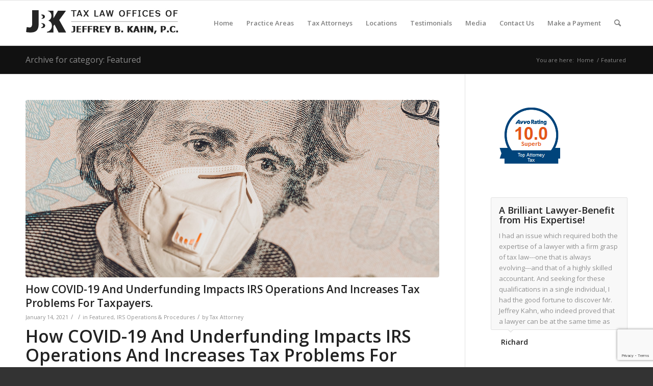

--- FILE ---
content_type: text/html; charset=UTF-8
request_url: https://www.kahntaxlaw.com/category/newsletter/page/32/
body_size: 52544
content:
<!DOCTYPE html>
<html lang="en-US" class="html_stretched responsive av-preloader-disabled  html_header_top html_logo_left html_main_nav_header html_menu_right html_slim html_header_sticky html_header_shrinking html_mobile_menu_phone html_header_searchicon html_content_align_center html_header_unstick_top_disabled html_header_stretch_disabled html_av-submenu-hidden html_av-submenu-display-click html_av-overlay-side html_av-overlay-side-classic html_av-submenu-noclone html_entry_id_7480 av-cookies-no-cookie-consent av-no-preview av-default-lightbox html_text_menu_active av-mobile-menu-switch-default">
<head>
<meta charset="UTF-8" />


<!-- mobile setting -->
<meta name="viewport" content="width=device-width, initial-scale=1">

<!-- Scripts/CSS and wp_head hook -->
<meta name='robots' content='index, follow, max-image-preview:large, max-snippet:-1, max-video-preview:-1' />
	<style>img:is([sizes="auto" i], [sizes^="auto," i]) { contain-intrinsic-size: 3000px 1500px }</style>
	
	<!-- This site is optimized with the Yoast SEO plugin v26.7 - https://yoast.com/wordpress/plugins/seo/ -->
	<title>Featured Archives - Page 32 of 49 - Tax Attorney Orange County CA | Kahn Tax Law</title>
	<link rel="canonical" href="https://www.kahntaxlaw.com/category/newsletter/page/32/" />
	<link rel="prev" href="https://www.kahntaxlaw.com/category/newsletter/page/31/" />
	<link rel="next" href="https://www.kahntaxlaw.com/category/newsletter/page/33/" />
	<meta property="og:locale" content="en_US" />
	<meta property="og:type" content="article" />
	<meta property="og:title" content="Featured Archives - Page 32 of 49 - Tax Attorney Orange County CA | Kahn Tax Law" />
	<meta property="og:url" content="https://www.kahntaxlaw.com/category/newsletter/" />
	<meta property="og:site_name" content="Tax Attorney Orange County CA | Kahn Tax Law" />
	<meta name="twitter:card" content="summary_large_image" />
	<script type="application/ld+json" class="yoast-schema-graph">{"@context":"https://schema.org","@graph":[{"@type":"CollectionPage","@id":"https://www.kahntaxlaw.com/category/newsletter/","url":"https://www.kahntaxlaw.com/category/newsletter/page/32/","name":"Featured Archives - Page 32 of 49 - Tax Attorney Orange County CA | Kahn Tax Law","isPartOf":{"@id":"https://www.kahntaxlaw.com/#website"},"primaryImageOfPage":{"@id":"https://www.kahntaxlaw.com/category/newsletter/page/32/#primaryimage"},"image":{"@id":"https://www.kahntaxlaw.com/category/newsletter/page/32/#primaryimage"},"thumbnailUrl":"https://www.kahntaxlaw.com/wp-content/uploads/2021/01/COVID-19-and-IRS.jpg","breadcrumb":{"@id":"https://www.kahntaxlaw.com/category/newsletter/page/32/#breadcrumb"},"inLanguage":"en-US"},{"@type":"ImageObject","inLanguage":"en-US","@id":"https://www.kahntaxlaw.com/category/newsletter/page/32/#primaryimage","url":"https://www.kahntaxlaw.com/wp-content/uploads/2021/01/COVID-19-and-IRS.jpg","contentUrl":"https://www.kahntaxlaw.com/wp-content/uploads/2021/01/COVID-19-and-IRS.jpg","width":1400,"height":600},{"@type":"BreadcrumbList","@id":"https://www.kahntaxlaw.com/category/newsletter/page/32/#breadcrumb","itemListElement":[{"@type":"ListItem","position":1,"name":"Home","item":"https://www.kahntaxlaw.com/home/"},{"@type":"ListItem","position":2,"name":"Featured"}]},{"@type":"WebSite","@id":"https://www.kahntaxlaw.com/#website","url":"https://www.kahntaxlaw.com/","name":"Tax Attorney Orange County CA | Kahn Tax Law","description":"","potentialAction":[{"@type":"SearchAction","target":{"@type":"EntryPoint","urlTemplate":"https://www.kahntaxlaw.com/?s={search_term_string}"},"query-input":{"@type":"PropertyValueSpecification","valueRequired":true,"valueName":"search_term_string"}}],"inLanguage":"en-US"}]}</script>
	<!-- / Yoast SEO plugin. -->


<link rel="alternate" type="application/rss+xml" title="Tax Attorney Orange County CA | Kahn Tax Law &raquo; Feed" href="https://www.kahntaxlaw.com/feed/" />
<link rel="alternate" type="application/rss+xml" title="Tax Attorney Orange County CA | Kahn Tax Law &raquo; Comments Feed" href="https://www.kahntaxlaw.com/comments/feed/" />
<link rel="alternate" type="application/rss+xml" title="Tax Attorney Orange County CA | Kahn Tax Law &raquo; Featured Category Feed" href="https://www.kahntaxlaw.com/category/newsletter/feed/" />

<!-- google webfont font replacement -->

			<script type='text/javascript'>

				(function() {

					/*	check if webfonts are disabled by user setting via cookie - or user must opt in.	*/
					var html = document.getElementsByTagName('html')[0];
					var cookie_check = html.className.indexOf('av-cookies-needs-opt-in') >= 0 || html.className.indexOf('av-cookies-can-opt-out') >= 0;
					var allow_continue = true;
					var silent_accept_cookie = html.className.indexOf('av-cookies-user-silent-accept') >= 0;

					if( cookie_check && ! silent_accept_cookie )
					{
						if( ! document.cookie.match(/aviaCookieConsent/) || html.className.indexOf('av-cookies-session-refused') >= 0 )
						{
							allow_continue = false;
						}
						else
						{
							if( ! document.cookie.match(/aviaPrivacyRefuseCookiesHideBar/) )
							{
								allow_continue = false;
							}
							else if( ! document.cookie.match(/aviaPrivacyEssentialCookiesEnabled/) )
							{
								allow_continue = false;
							}
							else if( document.cookie.match(/aviaPrivacyGoogleWebfontsDisabled/) )
							{
								allow_continue = false;
							}
						}
					}

					if( allow_continue )
					{
						var f = document.createElement('link');

						f.type 	= 'text/css';
						f.rel 	= 'stylesheet';
						f.href 	= 'https://fonts.googleapis.com/css?family=Open+Sans:400,600&display=auto';
						f.id 	= 'avia-google-webfont';

						document.getElementsByTagName('head')[0].appendChild(f);
					}
				})();

			</script>
			<script type="text/javascript">
/* <![CDATA[ */
window._wpemojiSettings = {"baseUrl":"https:\/\/s.w.org\/images\/core\/emoji\/15.0.3\/72x72\/","ext":".png","svgUrl":"https:\/\/s.w.org\/images\/core\/emoji\/15.0.3\/svg\/","svgExt":".svg","source":{"concatemoji":"https:\/\/www.kahntaxlaw.com\/wp-includes\/js\/wp-emoji-release.min.js?ver=6.7.4"}};
/*! This file is auto-generated */
!function(i,n){var o,s,e;function c(e){try{var t={supportTests:e,timestamp:(new Date).valueOf()};sessionStorage.setItem(o,JSON.stringify(t))}catch(e){}}function p(e,t,n){e.clearRect(0,0,e.canvas.width,e.canvas.height),e.fillText(t,0,0);var t=new Uint32Array(e.getImageData(0,0,e.canvas.width,e.canvas.height).data),r=(e.clearRect(0,0,e.canvas.width,e.canvas.height),e.fillText(n,0,0),new Uint32Array(e.getImageData(0,0,e.canvas.width,e.canvas.height).data));return t.every(function(e,t){return e===r[t]})}function u(e,t,n){switch(t){case"flag":return n(e,"\ud83c\udff3\ufe0f\u200d\u26a7\ufe0f","\ud83c\udff3\ufe0f\u200b\u26a7\ufe0f")?!1:!n(e,"\ud83c\uddfa\ud83c\uddf3","\ud83c\uddfa\u200b\ud83c\uddf3")&&!n(e,"\ud83c\udff4\udb40\udc67\udb40\udc62\udb40\udc65\udb40\udc6e\udb40\udc67\udb40\udc7f","\ud83c\udff4\u200b\udb40\udc67\u200b\udb40\udc62\u200b\udb40\udc65\u200b\udb40\udc6e\u200b\udb40\udc67\u200b\udb40\udc7f");case"emoji":return!n(e,"\ud83d\udc26\u200d\u2b1b","\ud83d\udc26\u200b\u2b1b")}return!1}function f(e,t,n){var r="undefined"!=typeof WorkerGlobalScope&&self instanceof WorkerGlobalScope?new OffscreenCanvas(300,150):i.createElement("canvas"),a=r.getContext("2d",{willReadFrequently:!0}),o=(a.textBaseline="top",a.font="600 32px Arial",{});return e.forEach(function(e){o[e]=t(a,e,n)}),o}function t(e){var t=i.createElement("script");t.src=e,t.defer=!0,i.head.appendChild(t)}"undefined"!=typeof Promise&&(o="wpEmojiSettingsSupports",s=["flag","emoji"],n.supports={everything:!0,everythingExceptFlag:!0},e=new Promise(function(e){i.addEventListener("DOMContentLoaded",e,{once:!0})}),new Promise(function(t){var n=function(){try{var e=JSON.parse(sessionStorage.getItem(o));if("object"==typeof e&&"number"==typeof e.timestamp&&(new Date).valueOf()<e.timestamp+604800&&"object"==typeof e.supportTests)return e.supportTests}catch(e){}return null}();if(!n){if("undefined"!=typeof Worker&&"undefined"!=typeof OffscreenCanvas&&"undefined"!=typeof URL&&URL.createObjectURL&&"undefined"!=typeof Blob)try{var e="postMessage("+f.toString()+"("+[JSON.stringify(s),u.toString(),p.toString()].join(",")+"));",r=new Blob([e],{type:"text/javascript"}),a=new Worker(URL.createObjectURL(r),{name:"wpTestEmojiSupports"});return void(a.onmessage=function(e){c(n=e.data),a.terminate(),t(n)})}catch(e){}c(n=f(s,u,p))}t(n)}).then(function(e){for(var t in e)n.supports[t]=e[t],n.supports.everything=n.supports.everything&&n.supports[t],"flag"!==t&&(n.supports.everythingExceptFlag=n.supports.everythingExceptFlag&&n.supports[t]);n.supports.everythingExceptFlag=n.supports.everythingExceptFlag&&!n.supports.flag,n.DOMReady=!1,n.readyCallback=function(){n.DOMReady=!0}}).then(function(){return e}).then(function(){var e;n.supports.everything||(n.readyCallback(),(e=n.source||{}).concatemoji?t(e.concatemoji):e.wpemoji&&e.twemoji&&(t(e.twemoji),t(e.wpemoji)))}))}((window,document),window._wpemojiSettings);
/* ]]> */
</script>
<link rel='stylesheet' id='avia-grid-css' href='https://www.kahntaxlaw.com/wp-content/themes/enfold/css/grid.css?ver=6.0.3' type='text/css' media='all' />
<link rel='stylesheet' id='avia-base-css' href='https://www.kahntaxlaw.com/wp-content/themes/enfold/css/base.css?ver=6.0.3' type='text/css' media='all' />
<link rel='stylesheet' id='avia-layout-css' href='https://www.kahntaxlaw.com/wp-content/themes/enfold/css/layout.css?ver=6.0.3' type='text/css' media='all' />
<link rel='stylesheet' id='avia-module-audioplayer-css' href='https://www.kahntaxlaw.com/wp-content/themes/enfold/config-templatebuilder/avia-shortcodes/audio-player/audio-player.css?ver=6.0.3' type='text/css' media='all' />
<link rel='stylesheet' id='avia-module-blog-css' href='https://www.kahntaxlaw.com/wp-content/themes/enfold/config-templatebuilder/avia-shortcodes/blog/blog.css?ver=6.0.3' type='text/css' media='all' />
<link rel='stylesheet' id='avia-module-postslider-css' href='https://www.kahntaxlaw.com/wp-content/themes/enfold/config-templatebuilder/avia-shortcodes/postslider/postslider.css?ver=6.0.3' type='text/css' media='all' />
<link rel='stylesheet' id='avia-module-button-css' href='https://www.kahntaxlaw.com/wp-content/themes/enfold/config-templatebuilder/avia-shortcodes/buttons/buttons.css?ver=6.0.3' type='text/css' media='all' />
<link rel='stylesheet' id='avia-module-buttonrow-css' href='https://www.kahntaxlaw.com/wp-content/themes/enfold/config-templatebuilder/avia-shortcodes/buttonrow/buttonrow.css?ver=6.0.3' type='text/css' media='all' />
<link rel='stylesheet' id='avia-module-button-fullwidth-css' href='https://www.kahntaxlaw.com/wp-content/themes/enfold/config-templatebuilder/avia-shortcodes/buttons_fullwidth/buttons_fullwidth.css?ver=6.0.3' type='text/css' media='all' />
<link rel='stylesheet' id='avia-module-catalogue-css' href='https://www.kahntaxlaw.com/wp-content/themes/enfold/config-templatebuilder/avia-shortcodes/catalogue/catalogue.css?ver=6.0.3' type='text/css' media='all' />
<link rel='stylesheet' id='avia-module-comments-css' href='https://www.kahntaxlaw.com/wp-content/themes/enfold/config-templatebuilder/avia-shortcodes/comments/comments.css?ver=6.0.3' type='text/css' media='all' />
<link rel='stylesheet' id='avia-module-contact-css' href='https://www.kahntaxlaw.com/wp-content/themes/enfold/config-templatebuilder/avia-shortcodes/contact/contact.css?ver=6.0.3' type='text/css' media='all' />
<link rel='stylesheet' id='avia-module-slideshow-css' href='https://www.kahntaxlaw.com/wp-content/themes/enfold/config-templatebuilder/avia-shortcodes/slideshow/slideshow.css?ver=6.0.3' type='text/css' media='all' />
<link rel='stylesheet' id='avia-module-slideshow-contentpartner-css' href='https://www.kahntaxlaw.com/wp-content/themes/enfold/config-templatebuilder/avia-shortcodes/contentslider/contentslider.css?ver=6.0.3' type='text/css' media='all' />
<link rel='stylesheet' id='avia-module-countdown-css' href='https://www.kahntaxlaw.com/wp-content/themes/enfold/config-templatebuilder/avia-shortcodes/countdown/countdown.css?ver=6.0.3' type='text/css' media='all' />
<link rel='stylesheet' id='avia-module-dynamic-field-css' href='https://www.kahntaxlaw.com/wp-content/themes/enfold/config-templatebuilder/avia-shortcodes/dynamic_field/dynamic_field.css?ver=6.0.3' type='text/css' media='all' />
<link rel='stylesheet' id='avia-module-gallery-css' href='https://www.kahntaxlaw.com/wp-content/themes/enfold/config-templatebuilder/avia-shortcodes/gallery/gallery.css?ver=6.0.3' type='text/css' media='all' />
<link rel='stylesheet' id='avia-module-gallery-hor-css' href='https://www.kahntaxlaw.com/wp-content/themes/enfold/config-templatebuilder/avia-shortcodes/gallery_horizontal/gallery_horizontal.css?ver=6.0.3' type='text/css' media='all' />
<link rel='stylesheet' id='avia-module-maps-css' href='https://www.kahntaxlaw.com/wp-content/themes/enfold/config-templatebuilder/avia-shortcodes/google_maps/google_maps.css?ver=6.0.3' type='text/css' media='all' />
<link rel='stylesheet' id='avia-module-gridrow-css' href='https://www.kahntaxlaw.com/wp-content/themes/enfold/config-templatebuilder/avia-shortcodes/grid_row/grid_row.css?ver=6.0.3' type='text/css' media='all' />
<link rel='stylesheet' id='avia-module-heading-css' href='https://www.kahntaxlaw.com/wp-content/themes/enfold/config-templatebuilder/avia-shortcodes/heading/heading.css?ver=6.0.3' type='text/css' media='all' />
<link rel='stylesheet' id='avia-module-rotator-css' href='https://www.kahntaxlaw.com/wp-content/themes/enfold/config-templatebuilder/avia-shortcodes/headline_rotator/headline_rotator.css?ver=6.0.3' type='text/css' media='all' />
<link rel='stylesheet' id='avia-module-hr-css' href='https://www.kahntaxlaw.com/wp-content/themes/enfold/config-templatebuilder/avia-shortcodes/hr/hr.css?ver=6.0.3' type='text/css' media='all' />
<link rel='stylesheet' id='avia-module-icon-css' href='https://www.kahntaxlaw.com/wp-content/themes/enfold/config-templatebuilder/avia-shortcodes/icon/icon.css?ver=6.0.3' type='text/css' media='all' />
<link rel='stylesheet' id='avia-module-icon-circles-css' href='https://www.kahntaxlaw.com/wp-content/themes/enfold/config-templatebuilder/avia-shortcodes/icon_circles/icon_circles.css?ver=6.0.3' type='text/css' media='all' />
<link rel='stylesheet' id='avia-module-iconbox-css' href='https://www.kahntaxlaw.com/wp-content/themes/enfold/config-templatebuilder/avia-shortcodes/iconbox/iconbox.css?ver=6.0.3' type='text/css' media='all' />
<link rel='stylesheet' id='avia-module-icongrid-css' href='https://www.kahntaxlaw.com/wp-content/themes/enfold/config-templatebuilder/avia-shortcodes/icongrid/icongrid.css?ver=6.0.3' type='text/css' media='all' />
<link rel='stylesheet' id='avia-module-iconlist-css' href='https://www.kahntaxlaw.com/wp-content/themes/enfold/config-templatebuilder/avia-shortcodes/iconlist/iconlist.css?ver=6.0.3' type='text/css' media='all' />
<link rel='stylesheet' id='avia-module-image-css' href='https://www.kahntaxlaw.com/wp-content/themes/enfold/config-templatebuilder/avia-shortcodes/image/image.css?ver=6.0.3' type='text/css' media='all' />
<link rel='stylesheet' id='avia-module-image-diff-css' href='https://www.kahntaxlaw.com/wp-content/themes/enfold/config-templatebuilder/avia-shortcodes/image_diff/image_diff.css?ver=6.0.3' type='text/css' media='all' />
<link rel='stylesheet' id='avia-module-hotspot-css' href='https://www.kahntaxlaw.com/wp-content/themes/enfold/config-templatebuilder/avia-shortcodes/image_hotspots/image_hotspots.css?ver=6.0.3' type='text/css' media='all' />
<link rel='stylesheet' id='avia-module-sc-lottie-animation-css' href='https://www.kahntaxlaw.com/wp-content/themes/enfold/config-templatebuilder/avia-shortcodes/lottie_animation/lottie_animation.css?ver=6.0.3' type='text/css' media='all' />
<link rel='stylesheet' id='avia-module-magazine-css' href='https://www.kahntaxlaw.com/wp-content/themes/enfold/config-templatebuilder/avia-shortcodes/magazine/magazine.css?ver=6.0.3' type='text/css' media='all' />
<link rel='stylesheet' id='avia-module-masonry-css' href='https://www.kahntaxlaw.com/wp-content/themes/enfold/config-templatebuilder/avia-shortcodes/masonry_entries/masonry_entries.css?ver=6.0.3' type='text/css' media='all' />
<link rel='stylesheet' id='avia-siteloader-css' href='https://www.kahntaxlaw.com/wp-content/themes/enfold/css/avia-snippet-site-preloader.css?ver=6.0.3' type='text/css' media='all' />
<link rel='stylesheet' id='avia-module-menu-css' href='https://www.kahntaxlaw.com/wp-content/themes/enfold/config-templatebuilder/avia-shortcodes/menu/menu.css?ver=6.0.3' type='text/css' media='all' />
<link rel='stylesheet' id='avia-module-notification-css' href='https://www.kahntaxlaw.com/wp-content/themes/enfold/config-templatebuilder/avia-shortcodes/notification/notification.css?ver=6.0.3' type='text/css' media='all' />
<link rel='stylesheet' id='avia-module-numbers-css' href='https://www.kahntaxlaw.com/wp-content/themes/enfold/config-templatebuilder/avia-shortcodes/numbers/numbers.css?ver=6.0.3' type='text/css' media='all' />
<link rel='stylesheet' id='avia-module-portfolio-css' href='https://www.kahntaxlaw.com/wp-content/themes/enfold/config-templatebuilder/avia-shortcodes/portfolio/portfolio.css?ver=6.0.3' type='text/css' media='all' />
<link rel='stylesheet' id='avia-module-post-metadata-css' href='https://www.kahntaxlaw.com/wp-content/themes/enfold/config-templatebuilder/avia-shortcodes/post_metadata/post_metadata.css?ver=6.0.3' type='text/css' media='all' />
<link rel='stylesheet' id='avia-module-progress-bar-css' href='https://www.kahntaxlaw.com/wp-content/themes/enfold/config-templatebuilder/avia-shortcodes/progressbar/progressbar.css?ver=6.0.3' type='text/css' media='all' />
<link rel='stylesheet' id='avia-module-promobox-css' href='https://www.kahntaxlaw.com/wp-content/themes/enfold/config-templatebuilder/avia-shortcodes/promobox/promobox.css?ver=6.0.3' type='text/css' media='all' />
<link rel='stylesheet' id='avia-sc-search-css' href='https://www.kahntaxlaw.com/wp-content/themes/enfold/config-templatebuilder/avia-shortcodes/search/search.css?ver=6.0.3' type='text/css' media='all' />
<link rel='stylesheet' id='avia-module-slideshow-accordion-css' href='https://www.kahntaxlaw.com/wp-content/themes/enfold/config-templatebuilder/avia-shortcodes/slideshow_accordion/slideshow_accordion.css?ver=6.0.3' type='text/css' media='all' />
<link rel='stylesheet' id='avia-module-slideshow-feature-image-css' href='https://www.kahntaxlaw.com/wp-content/themes/enfold/config-templatebuilder/avia-shortcodes/slideshow_feature_image/slideshow_feature_image.css?ver=6.0.3' type='text/css' media='all' />
<link rel='stylesheet' id='avia-module-slideshow-fullsize-css' href='https://www.kahntaxlaw.com/wp-content/themes/enfold/config-templatebuilder/avia-shortcodes/slideshow_fullsize/slideshow_fullsize.css?ver=6.0.3' type='text/css' media='all' />
<link rel='stylesheet' id='avia-module-slideshow-fullscreen-css' href='https://www.kahntaxlaw.com/wp-content/themes/enfold/config-templatebuilder/avia-shortcodes/slideshow_fullscreen/slideshow_fullscreen.css?ver=6.0.3' type='text/css' media='all' />
<link rel='stylesheet' id='avia-module-slideshow-ls-css' href='https://www.kahntaxlaw.com/wp-content/themes/enfold/config-templatebuilder/avia-shortcodes/slideshow_layerslider/slideshow_layerslider.css?ver=6.0.3' type='text/css' media='all' />
<link rel='stylesheet' id='avia-module-social-css' href='https://www.kahntaxlaw.com/wp-content/themes/enfold/config-templatebuilder/avia-shortcodes/social_share/social_share.css?ver=6.0.3' type='text/css' media='all' />
<link rel='stylesheet' id='avia-module-tabsection-css' href='https://www.kahntaxlaw.com/wp-content/themes/enfold/config-templatebuilder/avia-shortcodes/tab_section/tab_section.css?ver=6.0.3' type='text/css' media='all' />
<link rel='stylesheet' id='avia-module-table-css' href='https://www.kahntaxlaw.com/wp-content/themes/enfold/config-templatebuilder/avia-shortcodes/table/table.css?ver=6.0.3' type='text/css' media='all' />
<link rel='stylesheet' id='avia-module-tabs-css' href='https://www.kahntaxlaw.com/wp-content/themes/enfold/config-templatebuilder/avia-shortcodes/tabs/tabs.css?ver=6.0.3' type='text/css' media='all' />
<link rel='stylesheet' id='avia-module-team-css' href='https://www.kahntaxlaw.com/wp-content/themes/enfold/config-templatebuilder/avia-shortcodes/team/team.css?ver=6.0.3' type='text/css' media='all' />
<link rel='stylesheet' id='avia-module-testimonials-css' href='https://www.kahntaxlaw.com/wp-content/themes/enfold/config-templatebuilder/avia-shortcodes/testimonials/testimonials.css?ver=6.0.3' type='text/css' media='all' />
<link rel='stylesheet' id='avia-module-timeline-css' href='https://www.kahntaxlaw.com/wp-content/themes/enfold/config-templatebuilder/avia-shortcodes/timeline/timeline.css?ver=6.0.3' type='text/css' media='all' />
<link rel='stylesheet' id='avia-module-toggles-css' href='https://www.kahntaxlaw.com/wp-content/themes/enfold/config-templatebuilder/avia-shortcodes/toggles/toggles.css?ver=6.0.3' type='text/css' media='all' />
<link rel='stylesheet' id='avia-module-video-css' href='https://www.kahntaxlaw.com/wp-content/themes/enfold/config-templatebuilder/avia-shortcodes/video/video.css?ver=6.0.3' type='text/css' media='all' />
<style id='wp-emoji-styles-inline-css' type='text/css'>

	img.wp-smiley, img.emoji {
		display: inline !important;
		border: none !important;
		box-shadow: none !important;
		height: 1em !important;
		width: 1em !important;
		margin: 0 0.07em !important;
		vertical-align: -0.1em !important;
		background: none !important;
		padding: 0 !important;
	}
</style>
<link rel='stylesheet' id='wp-block-library-css' href='https://www.kahntaxlaw.com/wp-includes/css/dist/block-library/style.min.css?ver=6.7.4' type='text/css' media='all' />
<style id='global-styles-inline-css' type='text/css'>
:root{--wp--preset--aspect-ratio--square: 1;--wp--preset--aspect-ratio--4-3: 4/3;--wp--preset--aspect-ratio--3-4: 3/4;--wp--preset--aspect-ratio--3-2: 3/2;--wp--preset--aspect-ratio--2-3: 2/3;--wp--preset--aspect-ratio--16-9: 16/9;--wp--preset--aspect-ratio--9-16: 9/16;--wp--preset--color--black: #000000;--wp--preset--color--cyan-bluish-gray: #abb8c3;--wp--preset--color--white: #ffffff;--wp--preset--color--pale-pink: #f78da7;--wp--preset--color--vivid-red: #cf2e2e;--wp--preset--color--luminous-vivid-orange: #ff6900;--wp--preset--color--luminous-vivid-amber: #fcb900;--wp--preset--color--light-green-cyan: #7bdcb5;--wp--preset--color--vivid-green-cyan: #00d084;--wp--preset--color--pale-cyan-blue: #8ed1fc;--wp--preset--color--vivid-cyan-blue: #0693e3;--wp--preset--color--vivid-purple: #9b51e0;--wp--preset--color--metallic-red: #b02b2c;--wp--preset--color--maximum-yellow-red: #edae44;--wp--preset--color--yellow-sun: #eeee22;--wp--preset--color--palm-leaf: #83a846;--wp--preset--color--aero: #7bb0e7;--wp--preset--color--old-lavender: #745f7e;--wp--preset--color--steel-teal: #5f8789;--wp--preset--color--raspberry-pink: #d65799;--wp--preset--color--medium-turquoise: #4ecac2;--wp--preset--gradient--vivid-cyan-blue-to-vivid-purple: linear-gradient(135deg,rgba(6,147,227,1) 0%,rgb(155,81,224) 100%);--wp--preset--gradient--light-green-cyan-to-vivid-green-cyan: linear-gradient(135deg,rgb(122,220,180) 0%,rgb(0,208,130) 100%);--wp--preset--gradient--luminous-vivid-amber-to-luminous-vivid-orange: linear-gradient(135deg,rgba(252,185,0,1) 0%,rgba(255,105,0,1) 100%);--wp--preset--gradient--luminous-vivid-orange-to-vivid-red: linear-gradient(135deg,rgba(255,105,0,1) 0%,rgb(207,46,46) 100%);--wp--preset--gradient--very-light-gray-to-cyan-bluish-gray: linear-gradient(135deg,rgb(238,238,238) 0%,rgb(169,184,195) 100%);--wp--preset--gradient--cool-to-warm-spectrum: linear-gradient(135deg,rgb(74,234,220) 0%,rgb(151,120,209) 20%,rgb(207,42,186) 40%,rgb(238,44,130) 60%,rgb(251,105,98) 80%,rgb(254,248,76) 100%);--wp--preset--gradient--blush-light-purple: linear-gradient(135deg,rgb(255,206,236) 0%,rgb(152,150,240) 100%);--wp--preset--gradient--blush-bordeaux: linear-gradient(135deg,rgb(254,205,165) 0%,rgb(254,45,45) 50%,rgb(107,0,62) 100%);--wp--preset--gradient--luminous-dusk: linear-gradient(135deg,rgb(255,203,112) 0%,rgb(199,81,192) 50%,rgb(65,88,208) 100%);--wp--preset--gradient--pale-ocean: linear-gradient(135deg,rgb(255,245,203) 0%,rgb(182,227,212) 50%,rgb(51,167,181) 100%);--wp--preset--gradient--electric-grass: linear-gradient(135deg,rgb(202,248,128) 0%,rgb(113,206,126) 100%);--wp--preset--gradient--midnight: linear-gradient(135deg,rgb(2,3,129) 0%,rgb(40,116,252) 100%);--wp--preset--font-size--small: 1rem;--wp--preset--font-size--medium: 1.125rem;--wp--preset--font-size--large: 1.75rem;--wp--preset--font-size--x-large: clamp(1.75rem, 3vw, 2.25rem);--wp--preset--spacing--20: 0.44rem;--wp--preset--spacing--30: 0.67rem;--wp--preset--spacing--40: 1rem;--wp--preset--spacing--50: 1.5rem;--wp--preset--spacing--60: 2.25rem;--wp--preset--spacing--70: 3.38rem;--wp--preset--spacing--80: 5.06rem;--wp--preset--shadow--natural: 6px 6px 9px rgba(0, 0, 0, 0.2);--wp--preset--shadow--deep: 12px 12px 50px rgba(0, 0, 0, 0.4);--wp--preset--shadow--sharp: 6px 6px 0px rgba(0, 0, 0, 0.2);--wp--preset--shadow--outlined: 6px 6px 0px -3px rgba(255, 255, 255, 1), 6px 6px rgba(0, 0, 0, 1);--wp--preset--shadow--crisp: 6px 6px 0px rgba(0, 0, 0, 1);}:root { --wp--style--global--content-size: 800px;--wp--style--global--wide-size: 1130px; }:where(body) { margin: 0; }.wp-site-blocks > .alignleft { float: left; margin-right: 2em; }.wp-site-blocks > .alignright { float: right; margin-left: 2em; }.wp-site-blocks > .aligncenter { justify-content: center; margin-left: auto; margin-right: auto; }:where(.is-layout-flex){gap: 0.5em;}:where(.is-layout-grid){gap: 0.5em;}.is-layout-flow > .alignleft{float: left;margin-inline-start: 0;margin-inline-end: 2em;}.is-layout-flow > .alignright{float: right;margin-inline-start: 2em;margin-inline-end: 0;}.is-layout-flow > .aligncenter{margin-left: auto !important;margin-right: auto !important;}.is-layout-constrained > .alignleft{float: left;margin-inline-start: 0;margin-inline-end: 2em;}.is-layout-constrained > .alignright{float: right;margin-inline-start: 2em;margin-inline-end: 0;}.is-layout-constrained > .aligncenter{margin-left: auto !important;margin-right: auto !important;}.is-layout-constrained > :where(:not(.alignleft):not(.alignright):not(.alignfull)){max-width: var(--wp--style--global--content-size);margin-left: auto !important;margin-right: auto !important;}.is-layout-constrained > .alignwide{max-width: var(--wp--style--global--wide-size);}body .is-layout-flex{display: flex;}.is-layout-flex{flex-wrap: wrap;align-items: center;}.is-layout-flex > :is(*, div){margin: 0;}body .is-layout-grid{display: grid;}.is-layout-grid > :is(*, div){margin: 0;}body{padding-top: 0px;padding-right: 0px;padding-bottom: 0px;padding-left: 0px;}a:where(:not(.wp-element-button)){text-decoration: underline;}:root :where(.wp-element-button, .wp-block-button__link){background-color: #32373c;border-width: 0;color: #fff;font-family: inherit;font-size: inherit;line-height: inherit;padding: calc(0.667em + 2px) calc(1.333em + 2px);text-decoration: none;}.has-black-color{color: var(--wp--preset--color--black) !important;}.has-cyan-bluish-gray-color{color: var(--wp--preset--color--cyan-bluish-gray) !important;}.has-white-color{color: var(--wp--preset--color--white) !important;}.has-pale-pink-color{color: var(--wp--preset--color--pale-pink) !important;}.has-vivid-red-color{color: var(--wp--preset--color--vivid-red) !important;}.has-luminous-vivid-orange-color{color: var(--wp--preset--color--luminous-vivid-orange) !important;}.has-luminous-vivid-amber-color{color: var(--wp--preset--color--luminous-vivid-amber) !important;}.has-light-green-cyan-color{color: var(--wp--preset--color--light-green-cyan) !important;}.has-vivid-green-cyan-color{color: var(--wp--preset--color--vivid-green-cyan) !important;}.has-pale-cyan-blue-color{color: var(--wp--preset--color--pale-cyan-blue) !important;}.has-vivid-cyan-blue-color{color: var(--wp--preset--color--vivid-cyan-blue) !important;}.has-vivid-purple-color{color: var(--wp--preset--color--vivid-purple) !important;}.has-metallic-red-color{color: var(--wp--preset--color--metallic-red) !important;}.has-maximum-yellow-red-color{color: var(--wp--preset--color--maximum-yellow-red) !important;}.has-yellow-sun-color{color: var(--wp--preset--color--yellow-sun) !important;}.has-palm-leaf-color{color: var(--wp--preset--color--palm-leaf) !important;}.has-aero-color{color: var(--wp--preset--color--aero) !important;}.has-old-lavender-color{color: var(--wp--preset--color--old-lavender) !important;}.has-steel-teal-color{color: var(--wp--preset--color--steel-teal) !important;}.has-raspberry-pink-color{color: var(--wp--preset--color--raspberry-pink) !important;}.has-medium-turquoise-color{color: var(--wp--preset--color--medium-turquoise) !important;}.has-black-background-color{background-color: var(--wp--preset--color--black) !important;}.has-cyan-bluish-gray-background-color{background-color: var(--wp--preset--color--cyan-bluish-gray) !important;}.has-white-background-color{background-color: var(--wp--preset--color--white) !important;}.has-pale-pink-background-color{background-color: var(--wp--preset--color--pale-pink) !important;}.has-vivid-red-background-color{background-color: var(--wp--preset--color--vivid-red) !important;}.has-luminous-vivid-orange-background-color{background-color: var(--wp--preset--color--luminous-vivid-orange) !important;}.has-luminous-vivid-amber-background-color{background-color: var(--wp--preset--color--luminous-vivid-amber) !important;}.has-light-green-cyan-background-color{background-color: var(--wp--preset--color--light-green-cyan) !important;}.has-vivid-green-cyan-background-color{background-color: var(--wp--preset--color--vivid-green-cyan) !important;}.has-pale-cyan-blue-background-color{background-color: var(--wp--preset--color--pale-cyan-blue) !important;}.has-vivid-cyan-blue-background-color{background-color: var(--wp--preset--color--vivid-cyan-blue) !important;}.has-vivid-purple-background-color{background-color: var(--wp--preset--color--vivid-purple) !important;}.has-metallic-red-background-color{background-color: var(--wp--preset--color--metallic-red) !important;}.has-maximum-yellow-red-background-color{background-color: var(--wp--preset--color--maximum-yellow-red) !important;}.has-yellow-sun-background-color{background-color: var(--wp--preset--color--yellow-sun) !important;}.has-palm-leaf-background-color{background-color: var(--wp--preset--color--palm-leaf) !important;}.has-aero-background-color{background-color: var(--wp--preset--color--aero) !important;}.has-old-lavender-background-color{background-color: var(--wp--preset--color--old-lavender) !important;}.has-steel-teal-background-color{background-color: var(--wp--preset--color--steel-teal) !important;}.has-raspberry-pink-background-color{background-color: var(--wp--preset--color--raspberry-pink) !important;}.has-medium-turquoise-background-color{background-color: var(--wp--preset--color--medium-turquoise) !important;}.has-black-border-color{border-color: var(--wp--preset--color--black) !important;}.has-cyan-bluish-gray-border-color{border-color: var(--wp--preset--color--cyan-bluish-gray) !important;}.has-white-border-color{border-color: var(--wp--preset--color--white) !important;}.has-pale-pink-border-color{border-color: var(--wp--preset--color--pale-pink) !important;}.has-vivid-red-border-color{border-color: var(--wp--preset--color--vivid-red) !important;}.has-luminous-vivid-orange-border-color{border-color: var(--wp--preset--color--luminous-vivid-orange) !important;}.has-luminous-vivid-amber-border-color{border-color: var(--wp--preset--color--luminous-vivid-amber) !important;}.has-light-green-cyan-border-color{border-color: var(--wp--preset--color--light-green-cyan) !important;}.has-vivid-green-cyan-border-color{border-color: var(--wp--preset--color--vivid-green-cyan) !important;}.has-pale-cyan-blue-border-color{border-color: var(--wp--preset--color--pale-cyan-blue) !important;}.has-vivid-cyan-blue-border-color{border-color: var(--wp--preset--color--vivid-cyan-blue) !important;}.has-vivid-purple-border-color{border-color: var(--wp--preset--color--vivid-purple) !important;}.has-metallic-red-border-color{border-color: var(--wp--preset--color--metallic-red) !important;}.has-maximum-yellow-red-border-color{border-color: var(--wp--preset--color--maximum-yellow-red) !important;}.has-yellow-sun-border-color{border-color: var(--wp--preset--color--yellow-sun) !important;}.has-palm-leaf-border-color{border-color: var(--wp--preset--color--palm-leaf) !important;}.has-aero-border-color{border-color: var(--wp--preset--color--aero) !important;}.has-old-lavender-border-color{border-color: var(--wp--preset--color--old-lavender) !important;}.has-steel-teal-border-color{border-color: var(--wp--preset--color--steel-teal) !important;}.has-raspberry-pink-border-color{border-color: var(--wp--preset--color--raspberry-pink) !important;}.has-medium-turquoise-border-color{border-color: var(--wp--preset--color--medium-turquoise) !important;}.has-vivid-cyan-blue-to-vivid-purple-gradient-background{background: var(--wp--preset--gradient--vivid-cyan-blue-to-vivid-purple) !important;}.has-light-green-cyan-to-vivid-green-cyan-gradient-background{background: var(--wp--preset--gradient--light-green-cyan-to-vivid-green-cyan) !important;}.has-luminous-vivid-amber-to-luminous-vivid-orange-gradient-background{background: var(--wp--preset--gradient--luminous-vivid-amber-to-luminous-vivid-orange) !important;}.has-luminous-vivid-orange-to-vivid-red-gradient-background{background: var(--wp--preset--gradient--luminous-vivid-orange-to-vivid-red) !important;}.has-very-light-gray-to-cyan-bluish-gray-gradient-background{background: var(--wp--preset--gradient--very-light-gray-to-cyan-bluish-gray) !important;}.has-cool-to-warm-spectrum-gradient-background{background: var(--wp--preset--gradient--cool-to-warm-spectrum) !important;}.has-blush-light-purple-gradient-background{background: var(--wp--preset--gradient--blush-light-purple) !important;}.has-blush-bordeaux-gradient-background{background: var(--wp--preset--gradient--blush-bordeaux) !important;}.has-luminous-dusk-gradient-background{background: var(--wp--preset--gradient--luminous-dusk) !important;}.has-pale-ocean-gradient-background{background: var(--wp--preset--gradient--pale-ocean) !important;}.has-electric-grass-gradient-background{background: var(--wp--preset--gradient--electric-grass) !important;}.has-midnight-gradient-background{background: var(--wp--preset--gradient--midnight) !important;}.has-small-font-size{font-size: var(--wp--preset--font-size--small) !important;}.has-medium-font-size{font-size: var(--wp--preset--font-size--medium) !important;}.has-large-font-size{font-size: var(--wp--preset--font-size--large) !important;}.has-x-large-font-size{font-size: var(--wp--preset--font-size--x-large) !important;}
:where(.wp-block-post-template.is-layout-flex){gap: 1.25em;}:where(.wp-block-post-template.is-layout-grid){gap: 1.25em;}
:where(.wp-block-columns.is-layout-flex){gap: 2em;}:where(.wp-block-columns.is-layout-grid){gap: 2em;}
:root :where(.wp-block-pullquote){font-size: 1.5em;line-height: 1.6;}
</style>
<link rel='stylesheet' id='contact-form-7-css' href='https://www.kahntaxlaw.com/wp-content/plugins/contact-form-7/includes/css/styles.css?ver=6.1.4' type='text/css' media='all' />
<link rel='stylesheet' id='wpcf7-redirect-script-frontend-css' href='https://www.kahntaxlaw.com/wp-content/plugins/wpcf7-redirect/build/assets/frontend-script.css?ver=2c532d7e2be36f6af233' type='text/css' media='all' />
<link rel='stylesheet' id='avia-scs-css' href='https://www.kahntaxlaw.com/wp-content/themes/enfold/css/shortcodes.css?ver=6.0.3' type='text/css' media='all' />
<link rel='stylesheet' id='avia-fold-unfold-css' href='https://www.kahntaxlaw.com/wp-content/themes/enfold/css/avia-snippet-fold-unfold.css?ver=6.0.3' type='text/css' media='all' />
<link rel='stylesheet' id='avia-popup-css-css' href='https://www.kahntaxlaw.com/wp-content/themes/enfold/js/aviapopup/magnific-popup.min.css?ver=6.0.3' type='text/css' media='screen' />
<link rel='stylesheet' id='avia-lightbox-css' href='https://www.kahntaxlaw.com/wp-content/themes/enfold/css/avia-snippet-lightbox.css?ver=6.0.3' type='text/css' media='screen' />
<link rel='stylesheet' id='avia-widget-css-css' href='https://www.kahntaxlaw.com/wp-content/themes/enfold/css/avia-snippet-widget.css?ver=6.0.3' type='text/css' media='screen' />
<link rel='stylesheet' id='avia-dynamic-css' href='https://www.kahntaxlaw.com/wp-content/uploads/dynamic_avia/tax_attorney.css?ver=696980924adbd' type='text/css' media='all' />
<link rel='stylesheet' id='avia-custom-css' href='https://www.kahntaxlaw.com/wp-content/themes/enfold/css/custom.css?ver=6.0.3' type='text/css' media='all' />
<link rel='stylesheet' id='avia-style-css' href='https://www.kahntaxlaw.com/wp-content/themes/tax-attorney/style.css?ver=6.0.3' type='text/css' media='all' />
<script type="text/javascript" src="https://www.kahntaxlaw.com/wp-includes/js/jquery/jquery.min.js?ver=3.7.1" id="jquery-core-js"></script>
<script type="text/javascript" src="https://www.kahntaxlaw.com/wp-includes/js/jquery/jquery-migrate.min.js?ver=3.4.1" id="jquery-migrate-js"></script>
<script type="text/javascript" src="https://www.kahntaxlaw.com/wp-content/themes/enfold/js/avia-js.js?ver=6.0.3" id="avia-js-js"></script>
<script type="text/javascript" src="https://www.kahntaxlaw.com/wp-content/themes/enfold/js/avia-compat.js?ver=6.0.3" id="avia-compat-js"></script>
<link rel="https://api.w.org/" href="https://www.kahntaxlaw.com/wp-json/" /><link rel="alternate" title="JSON" type="application/json" href="https://www.kahntaxlaw.com/wp-json/wp/v2/categories/42" /><link rel="EditURI" type="application/rsd+xml" title="RSD" href="https://www.kahntaxlaw.com/xmlrpc.php?rsd" />
<meta name="generator" content="WordPress 6.7.4" />
<link rel="profile" href="https://gmpg.org/xfn/11" />
<link rel="alternate" type="application/rss+xml" title="Tax Attorney Orange County CA | Kahn Tax Law RSS2 Feed" href="https://www.kahntaxlaw.com/feed/" />
<link rel="pingback" href="https://www.kahntaxlaw.com/xmlrpc.php" />
<!--[if lt IE 9]><script src="https://www.kahntaxlaw.com/wp-content/themes/enfold/js/html5shiv.js"></script><![endif]-->
<link rel="icon" href="https://www.kahntaxlaw.com/wp-content/uploads/2016/04/favico.png" type="image/png">
		<style type="text/css" id="wp-custom-css">
			#top .fullsize .template-blog .post .entry-content-wrapper > *{max-width:100%;}
#top .fullsize .template-blog .post .entry-content-wrapper{
	max-width:100%;
}
.details_bar .container {
    display: flex;
    align-items: center;
    justify-content: space-between;
}
.details_bar .container p{
	margin-top:0px;
	margin-bottom:0px;
}
.details_bar .container:after {
    display: none;
}

@media only screen 
  and (min-width: 320px) 
  and (max-width: 767px) {
		.details_bar .container{
			 flex-direction: column;
			 align-items: center;
			 text-align:center;
		}
		.details_bar .container h1 {
				width: 100%;
		}
		.details_bar .container div{
			width:100%;
		}
		.details_bar .container p{
			margin-top:10px;
		}
}		</style>
		<style type="text/css">
		@font-face {font-family: 'entypo-fontello'; font-weight: normal; font-style: normal; font-display: auto;
		src: url('https://www.kahntaxlaw.com/wp-content/themes/enfold/config-templatebuilder/avia-template-builder/assets/fonts/entypo-fontello.woff2') format('woff2'),
		url('https://www.kahntaxlaw.com/wp-content/themes/enfold/config-templatebuilder/avia-template-builder/assets/fonts/entypo-fontello.woff') format('woff'),
		url('https://www.kahntaxlaw.com/wp-content/themes/enfold/config-templatebuilder/avia-template-builder/assets/fonts/entypo-fontello.ttf') format('truetype'),
		url('https://www.kahntaxlaw.com/wp-content/themes/enfold/config-templatebuilder/avia-template-builder/assets/fonts/entypo-fontello.svg#entypo-fontello') format('svg'),
		url('https://www.kahntaxlaw.com/wp-content/themes/enfold/config-templatebuilder/avia-template-builder/assets/fonts/entypo-fontello.eot'),
		url('https://www.kahntaxlaw.com/wp-content/themes/enfold/config-templatebuilder/avia-template-builder/assets/fonts/entypo-fontello.eot?#iefix') format('embedded-opentype');
		} #top .avia-font-entypo-fontello, body .avia-font-entypo-fontello, html body [data-av_iconfont='entypo-fontello']:before{ font-family: 'entypo-fontello'; }
		</style>

<!--
Debugging Info for Theme support: 

Theme: Enfold
Version: 6.0.3
Installed: enfold
AviaFramework Version: 5.6
AviaBuilder Version: 5.3
aviaElementManager Version: 1.0.1
- - - - - - - - - - -
ChildTheme: Tax Attorney
ChildTheme Version: 1.0
ChildTheme Installed: enfold

- - - - - - - - - - -
ML:1024-PU:107-PLA:20
WP:6.7.4
Compress: CSS:disabled - JS:disabled
Updates: enabled - unverified Envato token
PLAu:18
--><script>
 (function(i,s,o,g,r,a,m){i['GoogleAnalyticsObject']=r;i[r]=i[r]||function(){
 (i[r].q=i[r].q||[]).push(arguments)},i[r].l=1*new Date();a=s.createElement(o),
 m=s.getElementsByTagName(o)[0];a.async=1;a.src=g;m.parentNode.insertBefore(a,m)
 })(window,document,'script','https://www.google-analytics.com/analytics.js','ga');

 ga('create', 'UA-16640961-1', 'auto');
 ga('send', 'pageview');

</script>
<!-- Google Tag Manager -->
<script>(function(w,d,s,l,i){w[l]=w[l]||[];w[l].push({'gtm.start':
new Date().getTime(),event:'gtm.js'});var f=d.getElementsByTagName(s)[0],
j=d.createElement(s),dl=l!='dataLayer'?'&l='+l:'';j.async=true;j.src=
'https://www.googletagmanager.com/gtm.js?id='+i+dl;f.parentNode.insertBefore(j,f);
})(window,document,'script','dataLayer','GTM-K7R959');</script>
<!-- End Google Tag Manager -->
<script type="text/javascript" src="//cdn.callreports.com/companies/498516041/a71cc945bafe72aa46b0/12/swap.js"></script>

	
<!-- Global site tag (gtag.js) - Google Analytics -->
<script async src="https://www.googletagmanager.com/gtag/js?id=UA-2641440-15"></script>
<script>
  window.dataLayer = window.dataLayer || [];
  function gtag(){dataLayer.push(arguments);}
  gtag('js', new Date());

  gtag('config', 'UA-2641440-15');
</script>
</head>

<body id="top" class="archive paged category category-newsletter category-42 paged-32 category-paged-32 stretched rtl_columns av-curtain-numeric open_sans  avia-responsive-images-support" itemscope="itemscope" itemtype="https://schema.org/WebPage" >
<noscript><iframe src="https://www.googletagmanager.com/ns.html?id=GTM-K7R959"
	height="0" width="0" style="display:none;visibility:hidden"></iframe></noscript>
	
	<div id='wrap_all'>

	
<header id='header' class='all_colors header_color light_bg_color  av_header_top av_logo_left av_main_nav_header av_menu_right av_slim av_header_sticky av_header_shrinking av_header_stretch_disabled av_mobile_menu_phone av_header_searchicon av_header_unstick_top_disabled av_bottom_nav_disabled  av_header_border_disabled' aria-label="Header" data-av_shrink_factor='50' role="banner" itemscope="itemscope" itemtype="https://schema.org/WPHeader" >

		<div  id='header_main' class='container_wrap container_wrap_logo'>

        <div class='container av-logo-container'><div class='inner-container'><span class='logo avia-standard-logo'><a href='https://www.kahntaxlaw.com/' class='' aria-label='Tax-Attorney-Jeffrey-B-Kahn-Tax-IRS-Lawyer-CA-LA' title='Tax-Attorney-Jeffrey-B-Kahn-Tax-IRS-Lawyer-CA-LA'><img src="https://www.kahntaxlaw.com/wp-content/uploads/2016/04/Tax-Attorney-Jeffrey-B-Kahn-Tax-IRS-Lawyer-CA-LA-1.jpg" height="100" width="300" alt='Tax Attorney Orange County CA | Kahn Tax Law' title='Tax-Attorney-Jeffrey-B-Kahn-Tax-IRS-Lawyer-CA-LA' /></a></span><nav class='main_menu' data-selectname='Select a page'  role="navigation" itemscope="itemscope" itemtype="https://schema.org/SiteNavigationElement" ><div class="avia-menu av-main-nav-wrap"><ul role="menu" class="menu av-main-nav" id="avia-menu"><li role="menuitem" id="menu-item-44" class="menu-item menu-item-type-post_type menu-item-object-page menu-item-home menu-item-top-level menu-item-top-level-1"><a href="https://www.kahntaxlaw.com/" itemprop="url" tabindex="0"><span class="avia-bullet"></span><span class="avia-menu-text">Home</span><span class="avia-menu-fx"><span class="avia-arrow-wrap"><span class="avia-arrow"></span></span></span></a></li>
<li role="menuitem" id="menu-item-43" class="menu-item menu-item-type-post_type menu-item-object-page menu-item-has-children menu-item-top-level menu-item-top-level-2"><a href="https://www.kahntaxlaw.com/practice-areas/" itemprop="url" tabindex="0"><span class="avia-bullet"></span><span class="avia-menu-text">Practice Areas</span><span class="avia-menu-fx"><span class="avia-arrow-wrap"><span class="avia-arrow"></span></span></span></a>


<ul class="sub-menu">
	<li role="menuitem" id="menu-item-5405" class="menu-item menu-item-type-custom menu-item-object-custom menu-item-has-children"><a itemprop="url" tabindex="0"><span class="avia-bullet"></span><span class="avia-menu-text">Business Law</span></a>
	<ul class="sub-menu">
		<li role="menuitem" id="menu-item-3990" class="menu-item menu-item-type-post_type menu-item-object-page"><a href="https://www.kahntaxlaw.com/business-transactions/" itemprop="url" tabindex="0"><span class="avia-bullet"></span><span class="avia-menu-text">Business Transactions</span></a></li>
		<li role="menuitem" id="menu-item-4020" class="menu-item menu-item-type-post_type menu-item-object-page"><a href="https://www.kahntaxlaw.com/entity-formations/" itemprop="url" tabindex="0"><span class="avia-bullet"></span><span class="avia-menu-text">Entity Formations</span></a></li>
	</ul>
</li>
	<li role="menuitem" id="menu-item-4861" class="menu-item menu-item-type-post_type menu-item-object-page"><a href="https://www.kahntaxlaw.com/cannabis-marijuana-tax-attorney/" itemprop="url" tabindex="0"><span class="avia-bullet"></span><span class="avia-menu-text">Cannabis / Marijuana Tax Services</span></a></li>
	<li role="menuitem" id="menu-item-5123" class="menu-item menu-item-type-post_type menu-item-object-page"><a href="https://www.kahntaxlaw.com/crypto-currency-bitcoin-tax-representation-services/" itemprop="url" tabindex="0"><span class="avia-bullet"></span><span class="avia-menu-text">Crypto-currency – Bitcoin Tax Representation Services</span></a></li>
	<li role="menuitem" id="menu-item-5408" class="menu-item menu-item-type-custom menu-item-object-custom menu-item-has-children"><a itemprop="url" tabindex="0"><span class="avia-bullet"></span><span class="avia-menu-text">Offshore Accounts &#038; Foreign Income</span></a>
	<ul class="sub-menu">
		<li role="menuitem" id="menu-item-4984" class="menu-item menu-item-type-post_type menu-item-object-page"><a href="https://www.kahntaxlaw.com/fatca/" itemprop="url" tabindex="0"><span class="avia-bullet"></span><span class="avia-menu-text">FATCA Compliance Services</span></a></li>
		<li role="menuitem" id="menu-item-4985" class="menu-item menu-item-type-post_type menu-item-object-page"><a href="https://www.kahntaxlaw.com/fbar/" itemprop="url" tabindex="0"><span class="avia-bullet"></span><span class="avia-menu-text">FBAR Compliance Services</span></a></li>
		<li role="menuitem" id="menu-item-3993" class="menu-item menu-item-type-post_type menu-item-object-page"><a href="https://www.kahntaxlaw.com/irs-offshore-tax-investigations/" itemprop="url" tabindex="0"><span class="avia-bullet"></span><span class="avia-menu-text">IRS Offshore Tax Investigations</span></a></li>
	</ul>
</li>
	<li role="menuitem" id="menu-item-5409" class="menu-item menu-item-type-custom menu-item-object-custom menu-item-has-children"><a itemprop="url" tabindex="0"><span class="avia-bullet"></span><span class="avia-menu-text">Tax Collection Matters</span></a>
	<ul class="sub-menu">
		<li role="menuitem" id="menu-item-3992" class="menu-item menu-item-type-post_type menu-item-object-page"><a href="https://www.kahntaxlaw.com/currently-not-collectible/" itemprop="url" tabindex="0"><span class="avia-bullet"></span><span class="avia-menu-text">Currently Not Collectible</span></a></li>
		<li role="menuitem" id="menu-item-4002" class="menu-item menu-item-type-post_type menu-item-object-page"><a href="https://www.kahntaxlaw.com/full-pay-service/" itemprop="url" tabindex="0"><span class="avia-bullet"></span><span class="avia-menu-text">Full pay service</span></a></li>
		<li role="menuitem" id="menu-item-4005" class="menu-item menu-item-type-post_type menu-item-object-page"><a href="https://www.kahntaxlaw.com/innocent-spouse-claims/" itemprop="url" tabindex="0"><span class="avia-bullet"></span><span class="avia-menu-text">Innocent Spouse Claims</span></a></li>
		<li role="menuitem" id="menu-item-4006" class="menu-item menu-item-type-post_type menu-item-object-page"><a href="https://www.kahntaxlaw.com/offers-in-compromise/" itemprop="url" tabindex="0"><span class="avia-bullet"></span><span class="avia-menu-text">Offers In Compromise</span></a></li>
		<li role="menuitem" id="menu-item-4007" class="menu-item menu-item-type-post_type menu-item-object-page"><a href="https://www.kahntaxlaw.com/payment-agreements/" itemprop="url" tabindex="0"><span class="avia-bullet"></span><span class="avia-menu-text">Payment agreements</span></a></li>
		<li role="menuitem" id="menu-item-4010" class="menu-item menu-item-type-post_type menu-item-object-page"><a href="https://www.kahntaxlaw.com/revenue-officer-assistance/" itemprop="url" tabindex="0"><span class="avia-bullet"></span><span class="avia-menu-text">Revenue Officer Assistance</span></a></li>
		<li role="menuitem" id="menu-item-3995" class="menu-item menu-item-type-post_type menu-item-object-page"><a href="https://www.kahntaxlaw.com/tax-liens-and-levies/" itemprop="url" tabindex="0"><span class="avia-bullet"></span><span class="avia-menu-text">Tax Liens And Levies</span></a></li>
		<li role="menuitem" id="menu-item-4012" class="menu-item menu-item-type-post_type menu-item-object-page"><a href="https://www.kahntaxlaw.com/wage-garnishment/" itemprop="url" tabindex="0"><span class="avia-bullet"></span><span class="avia-menu-text">Wage Garnishment</span></a></li>
	</ul>
</li>
	<li role="menuitem" id="menu-item-5410" class="menu-item menu-item-type-custom menu-item-object-custom menu-item-has-children"><a itemprop="url" tabindex="0"><span class="avia-bullet"></span><span class="avia-menu-text">Tax Examination Matters</span></a>
	<ul class="sub-menu">
		<li role="menuitem" id="menu-item-3988" class="menu-item menu-item-type-post_type menu-item-object-page"><a href="https://www.kahntaxlaw.com/abatement-of-tax-penalties/" itemprop="url" tabindex="0"><span class="avia-bullet"></span><span class="avia-menu-text">Abatement of Tax Penalties</span></a></li>
		<li role="menuitem" id="menu-item-3989" class="menu-item menu-item-type-post_type menu-item-object-page"><a href="https://www.kahntaxlaw.com/audits-and-tax-court/" itemprop="url" tabindex="0"><span class="avia-bullet"></span><span class="avia-menu-text">Audits And Tax Court</span></a></li>
		<li role="menuitem" id="menu-item-3991" class="menu-item menu-item-type-post_type menu-item-object-page"><a href="https://www.kahntaxlaw.com/criminal-tax-investigations/" itemprop="url" tabindex="0"><span class="avia-bullet"></span><span class="avia-menu-text">Criminal Tax Investigations</span></a></li>
		<li role="menuitem" id="menu-item-3996" class="menu-item menu-item-type-post_type menu-item-object-page"><a href="https://www.kahntaxlaw.com/delinquent-tax-returns/" itemprop="url" tabindex="0"><span class="avia-bullet"></span><span class="avia-menu-text">Delinquent tax returns</span></a></li>
		<li role="menuitem" id="menu-item-3997" class="menu-item menu-item-type-post_type menu-item-object-page"><a href="https://www.kahntaxlaw.com/employment-payroll-taxes/" itemprop="url" tabindex="0"><span class="avia-bullet"></span><span class="avia-menu-text">Employment And Payroll Taxes</span></a></li>
		<li role="menuitem" id="menu-item-4009" class="menu-item menu-item-type-post_type menu-item-object-page"><a href="https://www.kahntaxlaw.com/representation-tax-preparers/" itemprop="url" tabindex="0"><span class="avia-bullet"></span><span class="avia-menu-text">Representation Of Tax Preparers And Other Tax Professionals</span></a></li>
	</ul>
</li>
	<li role="menuitem" id="menu-item-5411" class="menu-item menu-item-type-custom menu-item-object-custom menu-item-has-children"><a itemprop="url" tabindex="0"><span class="avia-bullet"></span><span class="avia-menu-text">Tax &#038; Estate Planning</span></a>
	<ul class="sub-menu">
		<li role="menuitem" id="menu-item-3999" class="menu-item menu-item-type-post_type menu-item-object-page"><a href="https://www.kahntaxlaw.com/estate-planning/" itemprop="url" tabindex="0"><span class="avia-bullet"></span><span class="avia-menu-text">Estate Planning</span></a></li>
		<li role="menuitem" id="menu-item-4001" class="menu-item menu-item-type-post_type menu-item-object-page"><a href="https://www.kahntaxlaw.com/estate-tax-planning/" itemprop="url" tabindex="0"><span class="avia-bullet"></span><span class="avia-menu-text">Estate Tax Planning</span></a></li>
		<li role="menuitem" id="menu-item-4000" class="menu-item menu-item-type-post_type menu-item-object-page"><a href="https://www.kahntaxlaw.com/estate-planning-non-us-citizens/" itemprop="url" tabindex="0"><span class="avia-bullet"></span><span class="avia-menu-text">Estate Planning For Non US Citizens</span></a></li>
		<li role="menuitem" id="menu-item-4011" class="menu-item menu-item-type-post_type menu-item-object-page"><a href="https://www.kahntaxlaw.com/tax-and-estate-planning/" itemprop="url" tabindex="0"><span class="avia-bullet"></span><span class="avia-menu-text">Tax and estate planning</span></a></li>
		<li role="menuitem" id="menu-item-4019" class="menu-item menu-item-type-post_type menu-item-object-page"><a href="https://www.kahntaxlaw.com/tax-planning/" itemprop="url" tabindex="0"><span class="avia-bullet"></span><span class="avia-menu-text">Tax Planning</span></a></li>
		<li role="menuitem" id="menu-item-8801" class="menu-item menu-item-type-post_type menu-item-object-page"><a href="https://www.kahntaxlaw.com/probate-and-estate-administration/" itemprop="url" tabindex="0"><span class="avia-bullet"></span><span class="avia-menu-text">Probate And Estate Administration</span></a></li>
	</ul>
</li>
</ul>
</li>
<li role="menuitem" id="menu-item-42" class="menu-item menu-item-type-post_type menu-item-object-page menu-item-has-children menu-item-top-level menu-item-top-level-3"><a href="https://www.kahntaxlaw.com/about-us/" itemprop="url" tabindex="0"><span class="avia-bullet"></span><span class="avia-menu-text">Tax Attorneys</span><span class="avia-menu-fx"><span class="avia-arrow-wrap"><span class="avia-arrow"></span></span></span></a>


<ul class="sub-menu">
	<li role="menuitem" id="menu-item-3328" class="menu-item menu-item-type-post_type menu-item-object-page"><a href="https://www.kahntaxlaw.com/tax-attorney-jeff-kahn/" itemprop="url" tabindex="0"><span class="avia-bullet"></span><span class="avia-menu-text">Jeffrey B. Kahn</span></a></li>
</ul>
</li>
<li role="menuitem" id="menu-item-41" class="menu-item menu-item-type-post_type menu-item-object-page menu-item-has-children menu-item-top-level menu-item-top-level-4"><a href="https://www.kahntaxlaw.com/locations/" itemprop="url" tabindex="0"><span class="avia-bullet"></span><span class="avia-menu-text">Locations</span><span class="avia-menu-fx"><span class="avia-arrow-wrap"><span class="avia-arrow"></span></span></span></a>


<ul class="sub-menu">
	<li role="menuitem" id="menu-item-3716" class="menu-item menu-item-type-post_type menu-item-object-page"><a href="https://www.kahntaxlaw.com/east-los-angeles/" itemprop="url" tabindex="0"><span class="avia-bullet"></span><span class="avia-menu-text">East Los Angeles – Ontario</span></a></li>
	<li role="menuitem" id="menu-item-3719" class="menu-item menu-item-type-post_type menu-item-object-page"><a href="https://www.kahntaxlaw.com/orange-county/" itemprop="url" tabindex="0"><span class="avia-bullet"></span><span class="avia-menu-text">Orange County – Irvine Office</span></a></li>
	<li role="menuitem" id="menu-item-3720" class="menu-item menu-item-type-post_type menu-item-object-page"><a href="https://www.kahntaxlaw.com/san-diego/" itemprop="url" tabindex="0"><span class="avia-bullet"></span><span class="avia-menu-text">San Diego County – Carlsbad</span></a></li>
	<li role="menuitem" id="menu-item-3724" class="menu-item menu-item-type-post_type menu-item-object-page"><a href="https://www.kahntaxlaw.com/san-francisco/" itemprop="url" tabindex="0"><span class="avia-bullet"></span><span class="avia-menu-text">San Francisco</span></a></li>
	<li role="menuitem" id="menu-item-3726" class="menu-item menu-item-type-post_type menu-item-object-page"><a href="https://www.kahntaxlaw.com/san-jose/" itemprop="url" tabindex="0"><span class="avia-bullet"></span><span class="avia-menu-text">San Jose</span></a></li>
	<li role="menuitem" id="menu-item-3721" class="menu-item menu-item-type-post_type menu-item-object-page"><a href="https://www.kahntaxlaw.com/south-los-angeles/" itemprop="url" tabindex="0"><span class="avia-bullet"></span><span class="avia-menu-text">South Los Angeles -Long Beach</span></a></li>
	<li role="menuitem" id="menu-item-3722" class="menu-item menu-item-type-post_type menu-item-object-page"><a href="https://www.kahntaxlaw.com/walnut-creek/" itemprop="url" tabindex="0"><span class="avia-bullet"></span><span class="avia-menu-text">Walnut Creek</span></a></li>
</ul>
</li>
<li role="menuitem" id="menu-item-4154" class="menu-item menu-item-type-post_type menu-item-object-page menu-item-top-level menu-item-top-level-5"><a href="https://www.kahntaxlaw.com/testimonials/" itemprop="url" tabindex="0"><span class="avia-bullet"></span><span class="avia-menu-text">Testimonials</span><span class="avia-menu-fx"><span class="avia-arrow-wrap"><span class="avia-arrow"></span></span></span></a></li>
<li role="menuitem" id="menu-item-4153" class="menu-item menu-item-type-custom menu-item-object-custom menu-item-has-children menu-item-top-level menu-item-top-level-6"><a href="#" itemprop="url" tabindex="0"><span class="avia-bullet"></span><span class="avia-menu-text">Media</span><span class="avia-menu-fx"><span class="avia-arrow-wrap"><span class="avia-arrow"></span></span></span></a>


<ul class="sub-menu">
	<li role="menuitem" id="menu-item-4672" class="menu-item menu-item-type-post_type menu-item-object-page"><a href="https://www.kahntaxlaw.com/videos/" itemprop="url" tabindex="0"><span class="avia-bullet"></span><span class="avia-menu-text">Videos</span></a></li>
	<li role="menuitem" id="menu-item-4671" class="menu-item menu-item-type-post_type menu-item-object-page"><a href="https://www.kahntaxlaw.com/e-books/" itemprop="url" tabindex="0"><span class="avia-bullet"></span><span class="avia-menu-text">E Books</span></a></li>
	<li role="menuitem" id="menu-item-38" class="menu-item menu-item-type-post_type menu-item-object-page current_page_parent"><a href="https://www.kahntaxlaw.com/blog/" itemprop="url" tabindex="0"><span class="avia-bullet"></span><span class="avia-menu-text">Blog</span></a></li>
	<li role="menuitem" id="menu-item-40" class="menu-item menu-item-type-post_type menu-item-object-page"><a href="https://www.kahntaxlaw.com/espn-radio-talk-show/" itemprop="url" tabindex="0"><span class="avia-bullet"></span><span class="avia-menu-text">Radio Show</span></a></li>
</ul>
</li>
<li role="menuitem" id="menu-item-39" class="menu-item menu-item-type-post_type menu-item-object-page menu-item-top-level menu-item-top-level-7"><a href="https://www.kahntaxlaw.com/contact-us/" itemprop="url" tabindex="0"><span class="avia-bullet"></span><span class="avia-menu-text">Contact Us</span><span class="avia-menu-fx"><span class="avia-arrow-wrap"><span class="avia-arrow"></span></span></span></a></li>
<li role="menuitem" id="menu-item-7134" class="menu-item menu-item-type-post_type menu-item-object-page menu-item-top-level menu-item-top-level-8"><a href="https://www.kahntaxlaw.com/make-a-payment/" itemprop="url" tabindex="0"><span class="avia-bullet"></span><span class="avia-menu-text">Make a Payment</span><span class="avia-menu-fx"><span class="avia-arrow-wrap"><span class="avia-arrow"></span></span></span></a></li>
<li id="menu-item-search" class="noMobile menu-item menu-item-search-dropdown menu-item-avia-special" role="menuitem"><a aria-label="Search" href="?s=" rel="nofollow" data-avia-search-tooltip="
&lt;search&gt;
	&lt;form role=&quot;search&quot; action=&quot;https://www.kahntaxlaw.com/&quot; id=&quot;searchform&quot; method=&quot;get&quot; class=&quot;&quot;&gt;
		&lt;div&gt;
			&lt;input type=&quot;submit&quot; value=&quot;&quot; id=&quot;searchsubmit&quot; class=&quot;button avia-font-entypo-fontello&quot; title=&quot;Enter at least 3 characters to show search results in a dropdown or click to route to search result page to show all results&quot; /&gt;
			&lt;input type=&quot;search&quot; id=&quot;s&quot; name=&quot;s&quot; value=&quot;&quot; aria-label=&#039;Search&#039; placeholder=&#039;Search&#039; required /&gt;
					&lt;/div&gt;
	&lt;/form&gt;
&lt;/search&gt;
" aria-hidden='false' data-av_icon='' data-av_iconfont='entypo-fontello'><span class="avia_hidden_link_text">Search</span></a></li><li class="av-burger-menu-main menu-item-avia-special " role="menuitem">
	        			<a href="#" aria-label="Menu" aria-hidden="false">
							<span class="av-hamburger av-hamburger--spin av-js-hamburger">
								<span class="av-hamburger-box">
						          <span class="av-hamburger-inner"></span>
						          <strong>Menu</strong>
								</span>
							</span>
							<span class="avia_hidden_link_text">Menu</span>
						</a>
	        		   </li></ul></div></nav></div> </div> 
		<!-- end container_wrap-->
		</div>
<div class="header_bg"></div>
<!-- end header -->
</header>

	<div id='main' class='all_colors' data-scroll-offset='88'>

	<div class='stretch_full container_wrap alternate_color dark_bg_color title_container'><div class='container'><h1 class='main-title entry-title '><a href='https://www.kahntaxlaw.com/category/newsletter/' rel='bookmark' title='Permanent Link: Archive for category: Featured'  itemprop="headline" >Archive for category: Featured</a></h1><div class="breadcrumb breadcrumbs avia-breadcrumbs"><div class="breadcrumb-trail" ><span class="trail-before"><span class="breadcrumb-title">You are here:</span></span> <span  itemscope="itemscope" itemtype="https://schema.org/BreadcrumbList" ><span  itemscope="itemscope" itemtype="https://schema.org/ListItem" itemprop="itemListElement" ><a itemprop="url" href="https://www.kahntaxlaw.com" title="Tax Attorney Orange County CA | Kahn Tax Law" rel="home" class="trail-begin"><span itemprop="name">Home</span></a><span itemprop="position" class="hidden">1</span></span></span> <span class="sep">/</span> <span class="trail-end">Featured</span></div></div></div></div>
		<div class='container_wrap container_wrap_first main_color sidebar_right'>

			<div class='container template-blog '>

				<main class='content av-content-small alpha units av-main-archive'  role="main" itemprop="mainContentOfPage" itemscope="itemscope" itemtype="https://schema.org/Blog" >

					<article class="post-entry post-entry-type-standard post-entry-7480 post-loop-1 post-parity-odd single-big with-slider post-7480 post type-post status-publish format-standard has-post-thumbnail hentry category-newsletter category-irs-operations-procedures"  itemscope="itemscope" itemtype="https://schema.org/BlogPosting" itemprop="blogPost" ><div class="big-preview single-big"  itemprop="image" itemscope="itemscope" itemtype="https://schema.org/ImageObject" ><a href="https://www.kahntaxlaw.com/how-covid-19-and-underfunding-impacts-irs-operations-and-increases-tax-problems-for-taxpayers/"  title="COVID-19-and-IRS" ><img loading="lazy" width="1400" height="600" src="https://www.kahntaxlaw.com/wp-content/uploads/2021/01/COVID-19-and-IRS.jpg" class="wp-image-7485 avia-img-lazy-loading-7485 attachment-full size-full wp-post-image" alt="" decoding="async" srcset="https://www.kahntaxlaw.com/wp-content/uploads/2021/01/COVID-19-and-IRS.jpg 1400w, https://www.kahntaxlaw.com/wp-content/uploads/2021/01/COVID-19-and-IRS-300x129.jpg 300w, https://www.kahntaxlaw.com/wp-content/uploads/2021/01/COVID-19-and-IRS-1030x441.jpg 1030w, https://www.kahntaxlaw.com/wp-content/uploads/2021/01/COVID-19-and-IRS-768x329.jpg 768w, https://www.kahntaxlaw.com/wp-content/uploads/2021/01/COVID-19-and-IRS-705x302.jpg 705w, https://www.kahntaxlaw.com/wp-content/uploads/2021/01/COVID-19-and-IRS-450x193.jpg 450w" sizes="(max-width: 1400px) 100vw, 1400px" /></a></div><div class="blog-meta"></div><div class='entry-content-wrapper clearfix standard-content'><header class="entry-content-header" aria-label="Post: How COVID-19 And Underfunding Impacts IRS Operations And Increases Tax Problems For Taxpayers."><h2 class='post-title entry-title '  itemprop="headline" ><a href="https://www.kahntaxlaw.com/how-covid-19-and-underfunding-impacts-irs-operations-and-increases-tax-problems-for-taxpayers/" rel="bookmark" title="Permanent Link: How COVID-19 And Underfunding Impacts IRS Operations And Increases Tax Problems For Taxpayers.">How COVID-19 And Underfunding Impacts IRS Operations And Increases Tax Problems For Taxpayers.<span class="post-format-icon minor-meta"></span></a></h2><span class="post-meta-infos"><time class="date-container minor-meta updated"  itemprop="datePublished" datetime="2021-01-14T05:24:31-08:00" >January 14, 2021</time><span class="text-sep">/</span><span class="comment-container minor-meta"><a href="https://www.kahntaxlaw.com/how-covid-19-and-underfunding-impacts-irs-operations-and-increases-tax-problems-for-taxpayers/#respond" class="comments-link" ><span class="dsq-postid" data-dsqidentifier="7480 https://www.kahntaxlaw.com/?p=7480">0 Comments</span></a></span><span class="text-sep">/</span><span class="blog-categories minor-meta">in <a href="https://www.kahntaxlaw.com/category/newsletter/" rel="tag">Featured</a>, <a href="https://www.kahntaxlaw.com/category/irs-operations-procedures/" rel="tag">IRS Operations &amp; Procedures</a></span><span class="text-sep">/</span><span class="blog-author minor-meta">by <span class="entry-author-link"  itemprop="author" ><span class="author"><span class="fn"><a href="https://www.kahntaxlaw.com/author/tax-attorney/" title="Posts by Tax Attorney" rel="author">Tax Attorney</a></span></span></span></span></span></header><div class="entry-content"  itemprop="text" ><h1><strong>How COVID-19 And Underfunding Impacts IRS Operations And Increases Tax Problems For Taxpayers.</strong></h1>
<p>As required by law, once a year the Taxpayer Advocate’s Office (an independent Federal government department that monitors the Internal Revenue Service) must send a report to Congress describing challenges the IRS is facing, problems experienced by taxpayers in dealing with the IRS and recommendations to resolve these problems.</p>
<p>On January 13, 2021, National Taxpayer Advocate Chief Erin M. Collins released her <a href="about:blank">2020 Annual Report to Congress</a> focusing on the unprecedented challenges taxpayers faced in filing their tax returns and receiving refunds and stimulus payments during a year consumed by the COVID-19 pandemic. The report also finds that the underfunding of the IRS over the last decade has resulted in the IRS still using antiquated technology and inadequate staffing levels to meet taxpayers’ needs.</p>
<p>Ms. Olson also released the fourth edition of the <a href="about:blank">National Taxpayer Advocate’s “Purple Book”</a> which presents 66 legislative recommendations designed to strengthen taxpayer rights and improve tax administration.</p>
<p><strong>Impact of COVID-19 on tax administration</strong></p>
<p>Ms. Olson cited in her report that: “During 2020, the COVID-19 pandemic affected almost all facets of our lives, and U.S. tax administration was no exception. Taxpayers could not meet in person with their tax return preparers. IRS personnel who open and process tax returns and answer the toll-free telephone lines had to follow social distancing guidelines and stay-at-home orders, limiting their ability to assist taxpayers. And Congress assigned the IRS the task of issuing two rounds of stimulus payments, stretching its resources even further.”</p>
<ul>
<li><em>Unprocessed Returns</em>: As of November 24, 2020, the IRS indicated there were still 7.1 million unprocessed individual returns and 2.3 million unprocessed business returns, and that some unprocessed returns dated back to April 15, 2020.</li>
<li><em>Missing Or Inaccurate Economic Impact Payments (“EIP”</em>): In accordance with the Coronavirus Aid, Relief, and Economic Security (CARES) Act, the IRS issued more than 160 million EIPs. However, millions of eligible individuals did not receive some or all of the EIPs for which they were eligible despite a statutory directive that the IRS issue the payments “as rapidly as possible.”</li>
<li><em>Late Notices</em>: During 2020, taxpayers were sent more than 20 million notices bearing dates that had passed and, in many cases, response or payment deadlines that also had passed.</li>
</ul>
<p><strong>An Opportunity For Taxpayers Who Owe The IRS.</strong></p>
<p>Do not think that if you owe the IRS your tax problem will disappear because the IRS is under challenges from COVID-19 or from underfunding.  Instead you should be utilizing this valuable time to get yourself prepared so that when IRS is resuming action against you, you are ready to make the best offer or proposal to take control of your outstanding tax debts.</p>
<p>As a prerequisite to any proposal to the IRS, you must be in current compliance.  That means if you have any outstanding income tax returns, they must be completed and submitted to IRS.  Also, if you are required to make estimated tax payments, you must be current in making those payments.  Fortunately, as we are now in 2021, taxpayers who expect to owe for 2020 should have their 2020 income tax returns done now so that the 2020 liability can be rolled over into any proposal and the requirement to make estimated tax payments will now start for 2021.</p>
<p>Remember that COVID-19 does not terminate the tax laws, so all taxpayers should continue to meet their tax obligations as normal. Individuals and businesses should keep filing their tax returns and making payments and deposits with the IRS, as they are required to do by law.</p>
<p><strong><em>The take away from this – use the Federal government’s downtime to your advantage to prepare for the future.</em></strong></p>
<p><strong>What Should You Do?</strong></p>
<p>You know that at the Law Offices Of Jeffrey B. Kahn, P.C. we are always thinking of ways that our clients can save on taxes. If you are selected for an audit, stand up to the IRS by getting representation. Tax problems are usually a serious matter and must be handled appropriately so it’s important to that you’ve hired the best lawyer for your particular situation. The tax attorneys at the <a href="about:blank">Law Offices Of Jeffrey B. Kahn, P.C.</a> located in Orange County (Irvine), Metropolitan Los Angeles (Long Beach and Ontario) and elsewhere in California are highly skilled in handling tax matters and can effectively represent at all levels with the IRS and State Tax Agencies including criminal tax investigations and attempted prosecutions, undisclosed foreign bank accounts and other foreign assets, and unreported foreign income.  Also if you are involved in cannabis, check out what our <a href="about:blank">cannabis tax attorneys</a> can do for you.  And if you are involved in crypto currency, check out what a <a href="about:blank">bitcoin tax attorney</a> can do for you.</p>
<p>&nbsp;</p>
</div><footer class="entry-footer"></footer><div class='post_delimiter'></div></div><div class="post_author_timeline"></div><span class='hidden'>
				<span class='av-structured-data'  itemprop="image" itemscope="itemscope" itemtype="https://schema.org/ImageObject" >
						<span itemprop='url'>https://www.kahntaxlaw.com/wp-content/uploads/2021/01/COVID-19-and-IRS.jpg</span>
						<span itemprop='height'>600</span>
						<span itemprop='width'>1400</span>
				</span>
				<span class='av-structured-data'  itemprop="publisher" itemtype="https://schema.org/Organization" itemscope="itemscope" >
						<span itemprop='name'>Tax Attorney</span>
						<span itemprop='logo' itemscope itemtype='https://schema.org/ImageObject'>
							<span itemprop='url'>https://www.kahntaxlaw.com/wp-content/uploads/2016/04/Tax-Attorney-Jeffrey-B-Kahn-Tax-IRS-Lawyer-CA-LA-1.jpg</span>
						</span>
				</span><span class='av-structured-data'  itemprop="author" itemscope="itemscope" itemtype="https://schema.org/Person" ><span itemprop='name'>Tax Attorney</span></span><span class='av-structured-data'  itemprop="datePublished" datetime="2021-01-14T05:24:31-08:00" >2021-01-14 05:24:31</span><span class='av-structured-data'  itemprop="dateModified" itemtype="https://schema.org/dateModified" >2021-11-11 05:26:58</span><span class='av-structured-data'  itemprop="mainEntityOfPage" itemtype="https://schema.org/mainEntityOfPage" ><span itemprop='name'>How COVID-19 And Underfunding Impacts IRS Operations And Increases Tax Problems For Taxpayers.</span></span></span></article><article class="post-entry post-entry-type-standard post-entry-7478 post-loop-2 post-parity-even single-big with-slider post-7478 post type-post status-publish format-standard has-post-thumbnail hentry category-cannabis-legalization category-newsletter"  itemscope="itemscope" itemtype="https://schema.org/BlogPosting" itemprop="blogPost" ><div class="big-preview single-big"  itemprop="image" itemscope="itemscope" itemtype="https://schema.org/ImageObject" ><a href="https://www.kahntaxlaw.com/why-in-2021-is-taxation-related-to-cannabis-businesses-so-complicated/"  title="cannabis-business-taxes" ><img width="1400" height="600" src="https://www.kahntaxlaw.com/wp-content/uploads/2021/01/cannabis-business-taxes.jpg" class="wp-image-7483 avia-img-lazy-loading-7483 attachment-full size-full wp-post-image" alt="" decoding="async" loading="lazy" srcset="https://www.kahntaxlaw.com/wp-content/uploads/2021/01/cannabis-business-taxes.jpg 1400w, https://www.kahntaxlaw.com/wp-content/uploads/2021/01/cannabis-business-taxes-300x129.jpg 300w, https://www.kahntaxlaw.com/wp-content/uploads/2021/01/cannabis-business-taxes-1030x441.jpg 1030w, https://www.kahntaxlaw.com/wp-content/uploads/2021/01/cannabis-business-taxes-768x329.jpg 768w, https://www.kahntaxlaw.com/wp-content/uploads/2021/01/cannabis-business-taxes-705x302.jpg 705w, https://www.kahntaxlaw.com/wp-content/uploads/2021/01/cannabis-business-taxes-450x193.jpg 450w" sizes="auto, (max-width: 1400px) 100vw, 1400px" /></a></div><div class="blog-meta"></div><div class='entry-content-wrapper clearfix standard-content'><header class="entry-content-header" aria-label="Post: Why In 2021 Is Taxation Related To Cannabis Businesses So Complicated?"><h2 class='post-title entry-title '  itemprop="headline" ><a href="https://www.kahntaxlaw.com/why-in-2021-is-taxation-related-to-cannabis-businesses-so-complicated/" rel="bookmark" title="Permanent Link: Why In 2021 Is Taxation Related To Cannabis Businesses So Complicated?">Why In 2021 Is Taxation Related To Cannabis Businesses So Complicated?<span class="post-format-icon minor-meta"></span></a></h2><span class="post-meta-infos"><time class="date-container minor-meta updated"  itemprop="datePublished" datetime="2021-01-14T05:16:21-08:00" >January 14, 2021</time><span class="text-sep">/</span><span class="comment-container minor-meta"><a href="https://www.kahntaxlaw.com/why-in-2021-is-taxation-related-to-cannabis-businesses-so-complicated/#respond" class="comments-link" ><span class="dsq-postid" data-dsqidentifier="7478 https://www.kahntaxlaw.com/?p=7478">0 Comments</span></a></span><span class="text-sep">/</span><span class="blog-categories minor-meta">in <a href="https://www.kahntaxlaw.com/category/cannabis-legalization/" rel="tag">Cannabis Legalization</a>, <a href="https://www.kahntaxlaw.com/category/newsletter/" rel="tag">Featured</a></span><span class="text-sep">/</span><span class="blog-author minor-meta">by <span class="entry-author-link"  itemprop="author" ><span class="author"><span class="fn"><a href="https://www.kahntaxlaw.com/author/tax-attorney/" title="Posts by Tax Attorney" rel="author">Tax Attorney</a></span></span></span></span></span></header><div class="entry-content"  itemprop="text" ><p><em>Beware 2021 Could Be A Banner Year For IRS Audits Of Cannabis Businesses. </em></p>
<p>We previously reported in our <a href="about:blank">blog</a> that the Trump Administration organized a committee of federal agencies from across the government to combat public support for marijuana and cast state legalization measures in a negative light while attempting to portray the drug as a national threat. The IRS appears to be following the agenda of the Trump Administration when it comes to Cannabis and has formed special <a href="about:blank">audit</a> groups that are tasked with conducting cannabis tax audits on medical and recreational cannabis businesses.</p>
<p>But there is so much confusion in this area that on March 30, 2020, the Treasury Inspector General For Tax Administration (TIGTA) released a <a href="about:blank">report</a> to the IRS pointing them toward targeting the state-licensed cannabis industry for lost tax revenue.  The IRS has said it will implement certain recommendations in this report, specifically:</p>
<ul>
<li>Develop a comprehensive compliance approach for the cannabis industry, including a method to identify businesses in this industry and track examination results;</li>
<li>Leverage publically available information at the State level and expand the use of existing Fed/State agreements to identify nonfilers and unreported income in the cannabis industry; and</li>
<li>Increase educational outreach towards unbanked taxpayers making cash deposits regarding the unbanked relief policies available.</li>
</ul>
<p><strong>Yes – Cannabis Businesses Have to Report Income To IRS And Pay Taxes!</strong></p>
<p>While the sale of cannabis is legal in California as well as in a growing number of states, cannabis remains a Schedule 1 narcotic under Federal law, the Controlled Substances Act (“CSA”) 21 U.S.C. § 812. As such businesses in the cannabis industry are not treated like ordinary businesses. Despite state laws allowing cannabis, it remains illegal on a federal level but cannabis businesses are obligated to pay federal income tax on income because I.R.C. §61(a) does not differentiate between income derived from legal sources and income derived from illegal sources.</p>
<p><strong>I.R.C. § 280E</strong></p>
<p>Generally, businesses can deduct ordinary and necessary <a href="about:blank">business expenses</a> under I.R.C. §162. This includes <a href="about:blank">wages</a>, rent, supplies, etc. However, in 1982 Congress added I.R.C. §280E. Under I.R.C. §280E, taxpayers cannot deduct any amount for a trade or <a href="about:blank">business</a> where the trade or <a href="about:blank">business</a> consists of trafficking in controlled substances…which is prohibited by Federal law. Cannabis, including medical marijuana, is a controlled substance. What this means is that dispensaries and other businesses trafficking in cannabis have to report all of their income and cannot deduct rent, <a href="about:blank">wages</a>, and other expenses, making their <a href="about:blank">marginal tax rate</a> substantially higher than most other businesses.</p>
<p><strong>IRS Guidance On Cannabis.</strong></p>
<p>The IRS issued a <a href="about:blank">memo</a> to provide guidance to its agents on conducting audits of cannabis businesses addressing whether an IRS agent can require a taxpayer trafficking in a Schedule 1 controlled substance to change its tax accounting to conform to I.R.C. §280E.</p>
<p>Not surprisingly that the IRS ruled that IRS agents have the authority to change a cannabis <a href="about:blank">business</a>’ method of accounting so that pursuant to I.R.C. §280E costs which should not be included in <a href="about:blank">inventory</a> are not included in Costs Of Goods Sold (“COGS”) and remain non-deductible for income tax purposes.</p>
<p><strong>Cannabis Tax Audits &amp; Litigation.</strong></p>
<p>It is no surprise that cannabis businesses are proliferating as more States legalize cannabis and make available licenses to grow, manufacture, distribute and sell cannabis. The IRS recognizes this and it is making these cannabis businesses face <a href="about:blank">Federal income tax</a> audits. IRC §280E is at the forefront of all IRS cannabis tax audits and enforcement of §280E could result in unbearable tax liabilities.</p>
<p>Proving <a href="about:blank">deductions</a> to the IRS is a two-step process:</p>
<ul>
<li> First, you must substantiate that you actually paid the expense you are claiming.</li>
<li> Second, you must prove that an expense is actually tax deductible.</li>
</ul>
<p><em>Step One: Incurred And Paid The Expense.</em></p>
<p>For example, if you claim a $5,000 purchase expense from a cannabis distributor, offering a copy of a bill or an invoice from the distributor (if one is even provided) is not enough. It only proves that you owe the money, not that you actually made good on paying the bill. The IRS accepts canceled checks, bank statements and <a href="about:blank">credit</a> card statements as proof of payment. But when such bills are paid in cash as it typical in a cannabis <a href="about:blank">business</a>, you would not have any of these supporting documents but the IRS may accept the equivalent in electronic form.</p>
<p><em>Step Two: Deductibility Of The Expense.</em></p>
<p>Next you must prove that an expense is actually tax deductible. For cannabis businesses this is challenging because of the I.R.C. §280E limitation. Recall that under I.R.C. §280E, taxpayers cannot deduct any amount for a trade or <a href="about:blank">business</a> where the trade or <a href="about:blank">business</a> consists of trafficking in controlled substances…which is prohibited by Federal law. What this means is that dispensaries and other businesses trafficking in cannabis have to report all of their income and cannot deduct rent, <a href="about:blank">wages</a>, and other expenses, making their <a href="about:blank">marginal tax rate</a> substantially higher than most other businesses.</p>
<p>A cannabis <a href="about:blank">business</a> can still deduct its Cost Of Goods Sold (“COGS”). Cost of goods sold are the direct costs attributable to the production of goods. For a cannabis reseller this includes the cost of cannabis itself and transportation used in acquiring cannabis. To the extent greater costs of doing <a href="about:blank">business</a> can be legitimately included in COGS that will that result in lower <a href="about:blank">taxable income</a>. You can be sure the IRS agents in audits will be looking closely at what is included in COGS. Working with a cannabis <a href="about:blank">tax attorney</a> can ensure that you receive the proper treatment of COGS versus ordinary and necessary expenses resulting in the lowest possible income tax liability.</p>
<p>In addition to IRS audits, state cannabis audits are also complex and thorough and generally include all <a href="about:blank">taxes</a> specific and nonspecific to the cannabis <a href="about:blank">business</a>. Potentially at risk is the cannabis license that enables the <a href="about:blank">business</a> to operate. State audits will focus on records regarding sales and <a href="about:blank">use tax</a>, excise <a href="about:blank">taxes</a>, and seed-to-sale tracking records.</p>
<p>Now if your cannabis IRS tax <a href="about:blank">audit</a> is not resolved, the results may be challenged and litigated in the U.S. Tax Court or Federal District Court. The U.S. Tax Court has jurisdiction to hear disputes over federal <a href="about:blank">income taxes</a> before final assessment and collections while the Federal District Court generally requires taxpayers to first pay the liability then seek repayment through a <a href="about:blank">refund</a> request.</p>
<h4><strong>Tips For Cannabis Tax Return Preparation</strong></h4>
<p>Here are some tips for cannabis businesses to follow in the preparation of their 2019 tax returns.</p>
<ul>
<li><strong>Reconcile Your Books Before Closing Your Books.</strong> Incomplete books can cause delays and add unnecessary complexities.</li>
<li><strong>Utilize A Cannabis Tax Professional. Engage</strong> a tax professional who has experience in the cannabis industry. Such a professional would be familiar with the intricacies of IRC Sec. 280E and relevant cases to make the proper presentation on the tax return in a manner that would support the smaller tax liability possible.</li>
<li><strong>Justify Your Numbers As If An IRS Audit Is A Certainty. </strong>Don’t wait to receive a notice from IRS that the tax return is selected for examination.  That can be one or two years away.  Instead make it a point to put together the backup to you numbers now while everything is fresh.</li>
</ul>
<p><strong>What Should You Do?</strong></p>
<p>Ultimately it is the tax risk with IRS that could put any cannabis business “out of business” so you need to protect yourself and your investment. Level the playing field and gain the upper hand by engaging the <a href="about:blank">cannabis tax attorneys</a> at the <a href="about:blank">Law Offices Of Jeffrey B. Kahn, P.C.</a> located in Orange County (Irvine), the Inland Empire (Ontario and Palm Springs) and other California locations. We can come up with tax solutions and strategies and protect you and your <a href="about:blank">business</a> and to maximize your net profits.  Also, if you are involved in crypto-currency, check out what a <a href="about:blank">Bitcoin tax attorney</a> can do for you.</p>
</div><footer class="entry-footer"></footer><div class='post_delimiter'></div></div><div class="post_author_timeline"></div><span class='hidden'>
				<span class='av-structured-data'  itemprop="image" itemscope="itemscope" itemtype="https://schema.org/ImageObject" >
						<span itemprop='url'>https://www.kahntaxlaw.com/wp-content/uploads/2021/01/cannabis-business-taxes.jpg</span>
						<span itemprop='height'>600</span>
						<span itemprop='width'>1400</span>
				</span>
				<span class='av-structured-data'  itemprop="publisher" itemtype="https://schema.org/Organization" itemscope="itemscope" >
						<span itemprop='name'>Tax Attorney</span>
						<span itemprop='logo' itemscope itemtype='https://schema.org/ImageObject'>
							<span itemprop='url'>https://www.kahntaxlaw.com/wp-content/uploads/2016/04/Tax-Attorney-Jeffrey-B-Kahn-Tax-IRS-Lawyer-CA-LA-1.jpg</span>
						</span>
				</span><span class='av-structured-data'  itemprop="author" itemscope="itemscope" itemtype="https://schema.org/Person" ><span itemprop='name'>Tax Attorney</span></span><span class='av-structured-data'  itemprop="datePublished" datetime="2021-01-14T05:16:21-08:00" >2021-01-14 05:16:21</span><span class='av-structured-data'  itemprop="dateModified" itemtype="https://schema.org/dateModified" >2021-11-11 05:27:00</span><span class='av-structured-data'  itemprop="mainEntityOfPage" itemtype="https://schema.org/mainEntityOfPage" ><span itemprop='name'>Why In 2021 Is Taxation Related To Cannabis Businesses So Complicated?</span></span></span></article><article class="post-entry post-entry-type-standard post-entry-7470 post-loop-3 post-parity-odd single-big with-slider post-7470 post type-post status-publish format-standard has-post-thumbnail hentry category-cannabis-legalization category-newsletter"  itemscope="itemscope" itemtype="https://schema.org/BlogPosting" itemprop="blogPost" ><div class="big-preview single-big"  itemprop="image" itemscope="itemscope" itemtype="https://schema.org/ImageObject" ><a href="https://www.kahntaxlaw.com/can-cannabis-help-senior-citizens-mitigate-symptoms-associated-with-older-age/"  title="cannabis-and-old-age" ><img width="1400" height="600" src="https://www.kahntaxlaw.com/wp-content/uploads/2021/01/cannabis-and-old-age.jpg" class="wp-image-7475 avia-img-lazy-loading-7475 attachment-full size-full wp-post-image" alt="" decoding="async" loading="lazy" srcset="https://www.kahntaxlaw.com/wp-content/uploads/2021/01/cannabis-and-old-age.jpg 1400w, https://www.kahntaxlaw.com/wp-content/uploads/2021/01/cannabis-and-old-age-300x129.jpg 300w, https://www.kahntaxlaw.com/wp-content/uploads/2021/01/cannabis-and-old-age-1030x441.jpg 1030w, https://www.kahntaxlaw.com/wp-content/uploads/2021/01/cannabis-and-old-age-768x329.jpg 768w, https://www.kahntaxlaw.com/wp-content/uploads/2021/01/cannabis-and-old-age-705x302.jpg 705w, https://www.kahntaxlaw.com/wp-content/uploads/2021/01/cannabis-and-old-age-450x193.jpg 450w" sizes="auto, (max-width: 1400px) 100vw, 1400px" /></a></div><div class="blog-meta"></div><div class='entry-content-wrapper clearfix standard-content'><header class="entry-content-header" aria-label="Post: Can Cannabis Help Senior Citizens Mitigate Symptoms Associated With Older Age?"><h2 class='post-title entry-title '  itemprop="headline" ><a href="https://www.kahntaxlaw.com/can-cannabis-help-senior-citizens-mitigate-symptoms-associated-with-older-age/" rel="bookmark" title="Permanent Link: Can Cannabis Help Senior Citizens Mitigate Symptoms Associated With Older Age?">Can Cannabis Help Senior Citizens Mitigate Symptoms Associated With Older Age?<span class="post-format-icon minor-meta"></span></a></h2><span class="post-meta-infos"><time class="date-container minor-meta updated"  itemprop="datePublished" datetime="2021-01-12T06:29:51-08:00" >January 12, 2021</time><span class="text-sep">/</span><span class="comment-container minor-meta"><a href="https://www.kahntaxlaw.com/can-cannabis-help-senior-citizens-mitigate-symptoms-associated-with-older-age/#respond" class="comments-link" ><span class="dsq-postid" data-dsqidentifier="7470 https://www.kahntaxlaw.com/?p=7470">0 Comments</span></a></span><span class="text-sep">/</span><span class="blog-categories minor-meta">in <a href="https://www.kahntaxlaw.com/category/cannabis-legalization/" rel="tag">Cannabis Legalization</a>, <a href="https://www.kahntaxlaw.com/category/newsletter/" rel="tag">Featured</a></span><span class="text-sep">/</span><span class="blog-author minor-meta">by <span class="entry-author-link"  itemprop="author" ><span class="author"><span class="fn"><a href="https://www.kahntaxlaw.com/author/tax-attorney/" title="Posts by Tax Attorney" rel="author">Tax Attorney</a></span></span></span></span></span></header><div class="entry-content"  itemprop="text" ><p>According to a <a href="about:blank">report</a> published on October 7, 2020 in the <em>Journal of the American Geriatric Society,</em> in a study of 568 adults ages 65 years and older who initiated cannabis consumption for medical purposes experienced positive results in treating pain, sleep disturbance, anxiety, and/or depression.</p>
<p>Researchers found approximately 15% of survey responders reported using cannabis within the past 3 years. Half (53%) reported using cannabis regularly on a daily or weekly basis, and reported using cannabidiol‐only products (46%). The majority (78%) used cannabis for medical purposes only, with the most common targeted conditions/symptoms being pain/arthritis (73%), sleep disturbance (29%), anxiety (24%), and depression (17%). Just over three‐quarters reported cannabis “somewhat” or “extremely” helpful in managing one of these conditions, with few adverse effects. Just over half obtained cannabis via a dispensary, and lotions (35%), tinctures (35%), and smoking (30%) were the most common administration forms. Most indicated family members (94%) knew about their cannabis use, about half reported their friends knew, and 41% reported their healthcare provider knowing. Sixty‐one percent used cannabis for the first time as older adults (aged ≥61 years), and these users overall engaged in less risky use patterns (e.g., more likely to use for medical purposes, less likely to consume via smoking).</p>
<p>Researchers concluded that cannabis use by older adults is likely to increase due to medical need, favorable legalization and attitudes.</p>
<p>Developments like this contradict the basis of classification of cannabis under Federal law which makes cannabis illegal.</p>
<p><strong>The Anti-Federal U.S. Climate</strong></p>
<p>The Federal Controlled Substances Act (“CSA”) 21 U.S.C. § 812 classifies marijuana as a Schedule 1 substance with a high potential for abuse, no currently accepted medical use in treatment, and lack of accepted safety for use under medical supervision. Although you can still face federal criminal charges for using, growing, or selling weed in a manner that is completely lawful under California law, the federal authorities in the past have pulled back from targeting individuals and businesses engaged in medical marijuana activities. This pull back came from Department of Justice (“DOJ”) Safe Harbor Guidelines issued in 2013 under what is known as the “Cole Memo”.</p>
<p>The Cole Memo included eight factors for prosecutors to look at in deciding whether to charge a medical marijuana business with violating the Federal law:</p>
<ul>
<li>Does the business allow minors to gain access to marijuana?</li>
<li>Is revenue from the business funding criminal activities or gangs?</li>
<li>Is the marijuana being diverted to other states?</li>
<li>Is the legitimate medical marijuana business being used as a cover or pretext for the traffic of other drugs or other criminal enterprises?</li>
<li>Are violence or firearms being used in the cultivation and distribution of marijuana?</li>
<li>Does the business contribute to drugged driving or other adverse public health issues?</li>
<li>Is marijuana being grown on public lands or in a way that jeopardizes the environment or public safety?</li>
<li>Is marijuana being used on federal property?</li>
</ul>
<p>Since 2013, these guidelines provided a level of certainty to the marijuana industry as to what point could you be crossing the line with the Federal government.  But on January 4, 2018, then Attorney General Jeff Sessions revoked the Cole Memo.  Now U.S. Attorneys in the local offices throughout the country retain broad prosecutorial discretion as to whether to prosecute cannabis businesses under federal law even though the state that these businesses operate in have legalized some form of marijuana.</p>
<p><strong>Joyce-Blumenauer Amendment (previously referred to as the Rohrabacher-Farr Amendment)</strong></p>
<p>Five states (Arizona, Mississippi, Montana, New Jersey and South Dakota) on November 3, 2020 passed new medical or recreational cannabis laws.  South Dakota voters adopted legalization of both medical and recreational cannabis.  Arizona, Montana and New Jersey voters adopted expansion of cannabis legalization to recreational use.  Mississippi voters adopted legalization of medical cannabis use.  This adds to an existing group of 11 states and Washington, D.C. that have legalized recreational cannabis, and adds to an existing group of 33 states that have legalized it for medical purposes.</p>
<p>Building on the DOJ’s issuance of the Cole Memo, in 2014 the House passed an amendment to the yearly federal appropriations bill that effectively shields medical marijuana businesses from federal prosecution. Proposed by Representatives Rohrabacher and Farr, the amendment forbids federal agencies to spend money on investigating and prosecuting medical marijuana-related activities in states where such activities are legal.</p>
<p>The amendment states that:</p>
<p><em>NONE OF THE FUNDS MADE AVAILABLE UNDER THIS ACT TO THE DEPARTMENT OF JUSTICE MAY BE USED, WITH RESPECT TO ANY OF THE STATES OF ALABAMA, ALASKA, ARIZONA, ARKANSAS, CALIFORNIA, COLORADO, CONNECTICUT, DELAWARE, FLORIDA, GEORGIA, HAWAII, ILLINOIS, INDIANA, IOWA, KENTUCKY, LOUISIANA, MAINE, MARYLAND, MASSACHUSETTS, MICHIGAN, MINNESOTA, MISSISSIPPI, MISSOURI, MONTANA, NEVADA, NEW HAMPSHIRE, NEW JERSEY, NEW MEXICO, NEW YORK, NORTH CAROLINA, NORTH DAKOTA, OHIO, OKLAHOMA, OREGON, PENNSYLVANIA, RHODE ISLAND, SOUTH CAROLINA, TENNESSEE, TEXAS, UTAH, VERMONT, VIRGINIA, WASHINGTON, WEST VIRGINIA, WISCONSIN, AND WYOMING, OR WITH RESPECT TO THE DISTRICT OF COLUMBIA, GUAM, OR PUERTO RICO, TO PREVENT ANY OF THEM FROM IMPLEMENTING THEIR OWN LAWS THAT AUTHORIZE THE USE, DISTRIBUTION, POSSESSION, OR CULTIVATION OF MEDICAL MARIJUANA.</em></p>
<p>This action by the House is not impacted by the change of position by the DOJ. However, unless this amendment gets included in each succeeding federal appropriations bill, the protection from Federal prosecution of medical marijuana businesses will no longer be in place.  Fortunately, Congress has included this amendment but yet has changed any of the tax or banking laws that pose challenges to the cannabis industry.</p>
<p>Clearly, to avail yourself of the protections of the amendment, you must be on the medical cannabis side and you must be in complete compliance with your State’s medical cannabis laws and regulations. You may not be covered under the amendment if you are involved in the recreational cannabis side even if legal in the State you are operating.</p>
<p><strong>What Should You Do?</strong></p>
<p>Given the illegal status of cannabis under Federal law you need to protect yourself and your marijuana business from all challenges created by the U.S. government.  Although cannabis is legal in California, that is not enough to protect you. Be proactive and engage an experienced <a href="about:blank">Cannabis Tax Attorney</a> in your area. Let the tax attorneys of the <a href="about:blank">Law Offices Of Jeffrey B. Kahn, P.C.</a> located in Orange County, Inland Empire (Ontario and Palm Springs) and other California locations protect you and maximize your net profits.  And if you are involved in crypto currency, check out what a <a href="about:blank">bitcoin tax attorney</a> can do for you.</p>
</div><footer class="entry-footer"></footer><div class='post_delimiter'></div></div><div class="post_author_timeline"></div><span class='hidden'>
				<span class='av-structured-data'  itemprop="image" itemscope="itemscope" itemtype="https://schema.org/ImageObject" >
						<span itemprop='url'>https://www.kahntaxlaw.com/wp-content/uploads/2021/01/cannabis-and-old-age.jpg</span>
						<span itemprop='height'>600</span>
						<span itemprop='width'>1400</span>
				</span>
				<span class='av-structured-data'  itemprop="publisher" itemtype="https://schema.org/Organization" itemscope="itemscope" >
						<span itemprop='name'>Tax Attorney</span>
						<span itemprop='logo' itemscope itemtype='https://schema.org/ImageObject'>
							<span itemprop='url'>https://www.kahntaxlaw.com/wp-content/uploads/2016/04/Tax-Attorney-Jeffrey-B-Kahn-Tax-IRS-Lawyer-CA-LA-1.jpg</span>
						</span>
				</span><span class='av-structured-data'  itemprop="author" itemscope="itemscope" itemtype="https://schema.org/Person" ><span itemprop='name'>Tax Attorney</span></span><span class='av-structured-data'  itemprop="datePublished" datetime="2021-01-12T06:29:51-08:00" >2021-01-12 06:29:51</span><span class='av-structured-data'  itemprop="dateModified" itemtype="https://schema.org/dateModified" >2021-11-11 05:27:03</span><span class='av-structured-data'  itemprop="mainEntityOfPage" itemtype="https://schema.org/mainEntityOfPage" ><span itemprop='name'>Can Cannabis Help Senior Citizens Mitigate Symptoms Associated With Older Age?</span></span></span></article><article class="post-entry post-entry-type-standard post-entry-7472 post-loop-4 post-parity-even single-big with-slider post-7472 post type-post status-publish format-standard has-post-thumbnail hentry category-newsletter category-tax-planning-2"  itemscope="itemscope" itemtype="https://schema.org/BlogPosting" itemprop="blogPost" ><div class="big-preview single-big"  itemprop="image" itemscope="itemscope" itemtype="https://schema.org/ImageObject" ><a href="https://www.kahntaxlaw.com/federal-california-governments-making-it-easier-for-taxpayers-in-the-gig-economy-to-be-treated-as-independent-contractors/"  title="gig-economy" ><img width="1400" height="600" src="https://www.kahntaxlaw.com/wp-content/uploads/2021/01/gig-economy.jpg" class="wp-image-7473 avia-img-lazy-loading-7473 attachment-full size-full wp-post-image" alt="" decoding="async" loading="lazy" srcset="https://www.kahntaxlaw.com/wp-content/uploads/2021/01/gig-economy.jpg 1400w, https://www.kahntaxlaw.com/wp-content/uploads/2021/01/gig-economy-300x129.jpg 300w, https://www.kahntaxlaw.com/wp-content/uploads/2021/01/gig-economy-1030x441.jpg 1030w, https://www.kahntaxlaw.com/wp-content/uploads/2021/01/gig-economy-768x329.jpg 768w, https://www.kahntaxlaw.com/wp-content/uploads/2021/01/gig-economy-705x302.jpg 705w, https://www.kahntaxlaw.com/wp-content/uploads/2021/01/gig-economy-450x193.jpg 450w" sizes="auto, (max-width: 1400px) 100vw, 1400px" /></a></div><div class="blog-meta"></div><div class='entry-content-wrapper clearfix standard-content'><header class="entry-content-header" aria-label="Post: Federal &#038; California Governments Making It Easier For Taxpayers In The Gig Economy To Be Treated As Independent Contractors."><h2 class='post-title entry-title '  itemprop="headline" ><a href="https://www.kahntaxlaw.com/federal-california-governments-making-it-easier-for-taxpayers-in-the-gig-economy-to-be-treated-as-independent-contractors/" rel="bookmark" title="Permanent Link: Federal &#038; California Governments Making It Easier For Taxpayers In The Gig Economy To Be Treated As Independent Contractors.">Federal &#038; California Governments Making It Easier For Taxpayers In The Gig Economy To Be Treated As Independent Contractors.<span class="post-format-icon minor-meta"></span></a></h2><span class="post-meta-infos"><time class="date-container minor-meta updated"  itemprop="datePublished" datetime="2021-01-11T21:22:18-08:00" >January 11, 2021</time><span class="text-sep">/</span><span class="comment-container minor-meta"><a href="https://www.kahntaxlaw.com/federal-california-governments-making-it-easier-for-taxpayers-in-the-gig-economy-to-be-treated-as-independent-contractors/#respond" class="comments-link" ><span class="dsq-postid" data-dsqidentifier="7472 https://www.kahntaxlaw.com/?p=7472">0 Comments</span></a></span><span class="text-sep">/</span><span class="blog-categories minor-meta">in <a href="https://www.kahntaxlaw.com/category/newsletter/" rel="tag">Featured</a>, <a href="https://www.kahntaxlaw.com/category/tax-planning-2/" rel="tag">Tax Planning</a></span><span class="text-sep">/</span><span class="blog-author minor-meta">by <span class="entry-author-link"  itemprop="author" ><span class="author"><span class="fn"><a href="https://www.kahntaxlaw.com/author/tax-attorney/" title="Posts by Tax Attorney" rel="author">Tax Attorney</a></span></span></span></span></span></header><div class="entry-content"  itemprop="text" ><h1>Federal &amp; California Governments Making It Easier For Taxpayers In The Gig Economy To Be Treated As Independent Contractors.</h1>
<p><em>Why Tax Planning Is More Important If You Earn Income From The Gig Economy.</em></p>
<p>From renting spare rooms and vacation homes to car rides or using a bike…name a service or a craft &amp; handmade item marketplace and it’s probably available through the gig economy which is proliferating through many digital platforms like Uber, Lyft, Doordash, Postmates, Instacart and Airbnb.</p>
<p><strong>Trump administration finalizes independent contractor rule</strong></p>
<p>The U.S. Department of Labor on January 6, 2021 <a href="about:blank">announced</a> a final rule to define whether workers are employees or independent contractors making it easier for companies to classify workers as independent contractors.</p>
<p>The change bases worker classification on an “economic reality test” focused primarily on whether a worker is economically dependent on an employer. Under the test, individuals are classified as employees if they are economically dependent on the employer; but if an individual is in business for themselves and not economically dependent on someone else’s business, that individual should be classified as an independent contractor.</p>
<p>Independent contractors are not entitled to benefits for companies they render work for and independent contractors are responsible to pay self-employment taxes on their income.</p>
<p><strong>California law updated in 2020 to expand independent contractor status</strong></p>
<p>California Assembly Bill (“AB”) 5 codified the California Supreme Court holding in <em>Dynamex Operations West, Inc. v. Superior Court </em>and adopted the “ABC” test to determine whether independent contractors should be treated as employees with various exceptions.  Effective January 1, 2020 under the “ABC” test, workers are <em>presumed</em> to be employees unless they satisfy three conditions:</p>
<ol>
<li>The worker is free from the employer’s control and direction in connection with the work performed, both under the contract and in fact;</li>
<li>The work performed is outside the usual course of the employer’s business; and</li>
<li>The worker is customarily engaged in an independently established trade, occupation, or business of the same nature as the work performed.</li>
</ol>
<p>Under AB 5, certain occupations were excluded from the ABC test, including doctors, lawyers, dentists, licensed insurance agents, accountants, architects and engineers, private investigators, real estate agents, and hairstylists.</p>
<p>Since the enactment of AB 5, the California Legislature introduced subsequent legislation (AB 257) to allow more workers to be treated as independent contractors by increasing the availability of exemptions to the ABC test as follows:</p>
<ul>
<li>Translators, appraisers, home inspectors and registered foresters.</li>
<li>For the entertainment industry to include recording artists, songwriters, lyricists, composers, proofers, managers of recording artists, record producers and directors, musical engineers, musicians, vocalists, music album photographers, independent radio promoters, and certain publicists.</li>
<li>For referral agencies to include consulting, youth sports coaching, caddying, wedding and event planning, and interpreting services.</li>
</ul>
<p>Lastly, in November 2020, California voters passed Proposition 22 which allows workers in the gig economy that serve as app-based drivers to be treated as independent contractors.</p>
<p><strong>Four tips you should know about how the gig economy might affect your taxes:</strong></p>
<ol>
<li><strong><em> The activity is taxable. </em></strong></li>
</ol>
<p>If you receive income from a sharing economy activity, it’s generally taxable even if you don’t receive a Form 1099-MISC, Miscellaneous Income, Form 1099-K, Payment Card and Third Party Network Transactions, Form W-2, Wage and Tax Statement, or some other income statement. This is true even if you do it as a side job or just as a part time business and even if you are paid in cash and to minimize how much you need to pay in taxes, it is imperative that you keep track of your business expenses.</p>
<ol start="2">
<li><strong><em> Some expenses are deductible.</em></strong></li>
</ol>
<p>The tax code allows you to deduct certain costs of doing business from gross income. For example, a taxpayer who uses their car for business may qualify to claim the standard mileage rate, which is 56 cents per mile for 2021. Generally, you cannot deduct personal, living or family expenses. You can deduct the business part only, such as supplies, cell phones, auto expenses, food and drinks for passengers, car washes, parking fees, tolls, roadside assistance plans, taxes, and incentives associated with certain electric and hybrid vehicles.</p>
<p>Example: You used your car only for personal purposes during the first 6 months of the year. During the last 6 months of the year, you drove the car a total of 15,000 miles of which 12,000 miles were driven to provide transportation services through a company that provides such services through requests to its app. This gives you a business use percentage of 80% (12,000 ÷ 15,000) for that period. Your business use for the year is 40% (80% × 6/12).</p>
<p>Example: You use your car both for personal purposes and to provide transportation arranged through a company that provides transportation service through its app. You must divide your personal and business expenses based on actual mileage. You can deduct the business part of these actual car expenses, which include depreciation (or lease payments), gas and oil, tires, repairs, tune-ups, insurance, and registration fees. Or, instead of figuring the business part of these actual expenses, you may be able to use the standard mileage rate to figure your deduction. Depending on the facts and circumstances, you may be providing the services either in a self-employed capacity or as an employee. If you are self-employed, you can also deduct the business part of interest on your car loan, state and local personal property tax on the car, parking fees, and tolls, whether or not you claim the standard mileage rate.</p>
<ol start="3">
<li><strong><em> You Could Be Subject To Self Employment Tax</em></strong></li>
</ol>
<p>The net income from your service-related activity with the sharing economy facilitator is subject to Self-Employment <a href="about:blank">taxes</a>, (Social Security and <a href="about:blank">Medicare</a>), at a 15.3% rate.  Now you will get to deduct one-half of these Self Employment <a href="about:blank">taxes</a> on your Form 1040 but if you consider that you still have <a href="about:blank">income taxes</a> to pay as well, the effective tax rate can easily exceed 30% and you will also have your state’s income tax on top of that.</p>
<p>So whether you are using your personal car for <a href="about:blank">business</a> or part of your residence as a home office, you will need to have good personal records of your expenses. In a situation where you are using your personal car for <a href="about:blank">business</a> you typically can deduct either “actual” costs for the percentage of <a href="about:blank">business use</a>, (though cell phone and food probably are not pertinent) or you can deduct mileage at a standard rate for <a href="about:blank">business use</a>. If you go the “simple” route and deduct mileage instead of “actual” expenses your Schedule C would consist of exactly 2 lines so it’s not very hard – but you will lose out on a lot of <a href="about:blank">deductions</a> and pay a lot more in taxes.</p>
<ol start="4">
<li><strong><em>Beware Of Requirement To Make Estimated Tax Payments.</em></strong></li>
</ol>
<p>Remember you are not an “<a href="about:blank">employee</a>” of the sharing economy facilitators; you are an “<a href="about:blank">independent contractor</a>”.  As such, there is no withholding of any <a href="about:blank">taxes</a> from your checks; you are responsible for all <a href="about:blank">taxes</a> – Self Employment <a href="about:blank">taxes</a> and <a href="about:blank">income taxes</a> – on your net earnings.  The U.S. tax system is pay-as-you-go. This means that taxpayers involved in the sharing economy often need to make estimated tax payments during the year. These payments are due on April 15, June 15, September 15 and January 15 (of the next year). Taxpayers use <a href="about:blank">Form 1040-ES</a> to figure these payments.</p>
<p><strong>Why The IRS Likes The Gig Economy.</strong></p>
<p>Unlike traditional transactions where two parties directly deal with each other and nothing is reported to the IRS, gig economy facilitators who connect the two parties, collect the money from the paying party and <a href="about:blank">transmit</a> the <a href="about:blank">revenue</a> to the service provider will report the sale to IRS using Form 1099. The IRS now has a tool by which they can match up the amount of income you report on your tax return and if the Form 1099 amount is greater, you can be sure that the IRS will catch this and send you a tax bill.</p>
<p><strong>What Should You Do?</strong></p>
<p>As the gig economy continues to grow, so do the associated tax problems. The IRS obviously is interested in folks who earn money using their autos as on-call car services or rent their homes to out-of-towners. That is why it’s important to keep good records. Choose a recordkeeping system suited to your business that clearly shows your income and expenses. The business you’re in affects the type of records you need to keep for federal tax purposes. Your recordkeeping system should include a summary of your business transactions. Your records must also show your gross income, as well as your deductions and credits. Federal law sets statutes of limitations that can affect how long you need to keep tax records.</p>
<p><strong>Don’t Take The Chance And Lose Everything You Have Worked For.</strong></p>
<p><strong>Protect yourself.</strong> If you are selected for an <a href="about:blank">audit</a>, stand up to the IRS by getting representation. Tax problems are usually a serious matter and must be handled appropriately so it’s important to that you’ve hired the best lawyer for your particular situation. The tax attorneys at the <a href="about:blank">Law Offices Of Jeffrey B. Kahn, P.C.</a> located in Orange County (Irvine), San Diego County (Carlsbad) and elsewhere in California are highly skilled in handling tax matters and can effectively represent at all levels with the IRS and State Tax Agencies including criminal tax investigations and attempted prosecutions, undisclosed foreign bank accounts and other foreign assets, and unreported foreign income. Additionally, if you are involved in cannabis, check out what a <a href="about:blank">cannabis tax attorney</a> can do for you.  And if you are involved in crypto currency, check out what a <a href="about:blank">bitcoin tax attorney</a> can do for you.</p>
</div><footer class="entry-footer"></footer><div class='post_delimiter'></div></div><div class="post_author_timeline"></div><span class='hidden'>
				<span class='av-structured-data'  itemprop="image" itemscope="itemscope" itemtype="https://schema.org/ImageObject" >
						<span itemprop='url'>https://www.kahntaxlaw.com/wp-content/uploads/2021/01/gig-economy.jpg</span>
						<span itemprop='height'>600</span>
						<span itemprop='width'>1400</span>
				</span>
				<span class='av-structured-data'  itemprop="publisher" itemtype="https://schema.org/Organization" itemscope="itemscope" >
						<span itemprop='name'>Tax Attorney</span>
						<span itemprop='logo' itemscope itemtype='https://schema.org/ImageObject'>
							<span itemprop='url'>https://www.kahntaxlaw.com/wp-content/uploads/2016/04/Tax-Attorney-Jeffrey-B-Kahn-Tax-IRS-Lawyer-CA-LA-1.jpg</span>
						</span>
				</span><span class='av-structured-data'  itemprop="author" itemscope="itemscope" itemtype="https://schema.org/Person" ><span itemprop='name'>Tax Attorney</span></span><span class='av-structured-data'  itemprop="datePublished" datetime="2021-01-11T21:22:18-08:00" >2021-01-11 21:22:18</span><span class='av-structured-data'  itemprop="dateModified" itemtype="https://schema.org/dateModified" >2021-11-11 05:27:06</span><span class='av-structured-data'  itemprop="mainEntityOfPage" itemtype="https://schema.org/mainEntityOfPage" ><span itemprop='name'>Federal &#038; California Governments Making It Easier For Taxpayers In The Gig Economy To Be Treated As Independent Contractors.</span></span></span></article><article class="post-entry post-entry-type-standard post-entry-7466 post-loop-5 post-parity-odd single-big with-slider post-7466 post type-post status-publish format-standard has-post-thumbnail hentry category-cannabis-banking category-cannabis-business category-cannabis-legalization category-newsletter"  itemscope="itemscope" itemtype="https://schema.org/BlogPosting" itemprop="blogPost" ><div class="big-preview single-big"  itemprop="image" itemscope="itemscope" itemtype="https://schema.org/ImageObject" ><a href="https://www.kahntaxlaw.com/tel-aviv-stock-exchange-launches-cannabis-index/"  title="Tel-Aviv-Stock-Exchange-Launches-Cannabis-Index" ><img width="1500" height="600" src="https://www.kahntaxlaw.com/wp-content/uploads/2020/12/Tel-Aviv-Stock-Exchange-Launches-Cannabis-Index.jpg" class="wp-image-7468 avia-img-lazy-loading-7468 attachment-full size-full wp-post-image" alt="" decoding="async" loading="lazy" srcset="https://www.kahntaxlaw.com/wp-content/uploads/2020/12/Tel-Aviv-Stock-Exchange-Launches-Cannabis-Index.jpg 1500w, https://www.kahntaxlaw.com/wp-content/uploads/2020/12/Tel-Aviv-Stock-Exchange-Launches-Cannabis-Index-300x120.jpg 300w, https://www.kahntaxlaw.com/wp-content/uploads/2020/12/Tel-Aviv-Stock-Exchange-Launches-Cannabis-Index-1030x412.jpg 1030w, https://www.kahntaxlaw.com/wp-content/uploads/2020/12/Tel-Aviv-Stock-Exchange-Launches-Cannabis-Index-768x307.jpg 768w, https://www.kahntaxlaw.com/wp-content/uploads/2020/12/Tel-Aviv-Stock-Exchange-Launches-Cannabis-Index-705x282.jpg 705w, https://www.kahntaxlaw.com/wp-content/uploads/2020/12/Tel-Aviv-Stock-Exchange-Launches-Cannabis-Index-450x180.jpg 450w" sizes="auto, (max-width: 1500px) 100vw, 1500px" /></a></div><div class="blog-meta"></div><div class='entry-content-wrapper clearfix standard-content'><header class="entry-content-header" aria-label="Post: Tel Aviv Stock Exchange Launches Cannabis Index"><h2 class='post-title entry-title '  itemprop="headline" ><a href="https://www.kahntaxlaw.com/tel-aviv-stock-exchange-launches-cannabis-index/" rel="bookmark" title="Permanent Link: Tel Aviv Stock Exchange Launches Cannabis Index">Tel Aviv Stock Exchange Launches Cannabis Index<span class="post-format-icon minor-meta"></span></a></h2><span class="post-meta-infos"><time class="date-container minor-meta updated"  itemprop="datePublished" datetime="2020-12-31T12:20:52-08:00" >December 31, 2020</time><span class="text-sep">/</span><span class="comment-container minor-meta"><a href="https://www.kahntaxlaw.com/tel-aviv-stock-exchange-launches-cannabis-index/#respond" class="comments-link" ><span class="dsq-postid" data-dsqidentifier="7466 https://www.kahntaxlaw.com/?p=7466">0 Comments</span></a></span><span class="text-sep">/</span><span class="blog-categories minor-meta">in <a href="https://www.kahntaxlaw.com/category/cannabis-banking/" rel="tag">Cannabis Banking</a>, <a href="https://www.kahntaxlaw.com/category/cannabis-business/" rel="tag">Cannabis Business</a>, <a href="https://www.kahntaxlaw.com/category/cannabis-legalization/" rel="tag">Cannabis Legalization</a>, <a href="https://www.kahntaxlaw.com/category/newsletter/" rel="tag">Featured</a></span><span class="text-sep">/</span><span class="blog-author minor-meta">by <span class="entry-author-link"  itemprop="author" ><span class="author"><span class="fn"><a href="https://www.kahntaxlaw.com/author/tax-attorney/" title="Posts by Tax Attorney" rel="author">Tax Attorney</a></span></span></span></span></span></header><div class="entry-content"  itemprop="text" ><p><em>Israel Is Dominating Global Medical Cannabis Research Despite An Anti-Federal U.S. Climate</em></p>
<p>Most people would be surprised to hear that Israel is the global leader in medical cannabis research. Not a surprise here considering that Israel is already known as an agricultural heavyweight and first allowed patients with qualifying conditions to use cannabis in the early 1990’s. Additionally, Israel does not have the federal law prohibition we have to endure. Israel’s embrace to allow for medical cannabis and medical cannabis research has opened the doors to allow scientists to conduct research without the fear of interruption by the government. The Israelis have been so successful in developing high quality cannabis strains that you cannot get anywhere else that they are posed to export this crop which some analysts believe could bring in as much as $4 billion in yearly revenue and improve the quality of ongoing medical research involving cannabis.  Also, in 2020 its government authorized the exports of medical cannabis which the government figures will contribute to the growth of this industry.</p>
<p><strong>Now You Can Invest In Israeli Cannabis Companies.</strong></p>
<p>The Jerusalem Post <a href="about:blank">reported</a> that the Tel Aviv Stock Exchange launched on December 28, 2020 a new index for nine medical cannabis companies.  The new index includes nine companies that are &#8220;primarily engaged in the fields of research, cultivation, sale or production and marketing of medical cannabis products&#8221;.  The index has a relatively low market cap of 1.7 billion shekels ($529 million) and is expected to serve as a &#8220;benchmark for active mutual funds that offer exposure to this emerging and growing sector&#8221;.</p>
<p><strong>In Contrast – Look At The Anti-Federal U.S. Climate</strong></p>
<p>The Federal Controlled Substances Act (“CSA”) 21 U.S.C. § 812 classifies marijuana as a Schedule 1 substance with a high potential for abuse, no currently accepted medical use in treatment, and lack of accepted safety for use under medical supervision. Although you can still face federal criminal charges for using, growing, or selling weed in a manner that is completely lawful under California law, the federal authorities in the past have pulled back from targeting individuals and businesses engaged in medical marijuana activities. This pull back came from Department of Justice (“DOJ”) Safe Harbor Guidelines issued in 2013 under what is known as the “Cole Memo”.</p>
<p>The Cole Memo included eight factors for prosecutors to look at in deciding whether to charge a medical marijuana business with violating the Federal law:</p>
<ul>
<li>Does the business allow minors to gain access to marijuana?</li>
<li>Is revenue from the business funding criminal activities or gangs?</li>
<li>Is the marijuana being diverted to other states?</li>
<li>Is the legitimate medical marijuana business being used as a cover or pretext for the traffic of other drugs or other criminal enterprises?</li>
<li>Are violence or firearms being used in the cultivation and distribution of marijuana?</li>
<li>Does the business contribute to drugged driving or other adverse public health issues?</li>
<li>Is marijuana being grown on public lands or in a way that jeopardizes the environment or public safety?</li>
<li>Is marijuana being used on federal property?</li>
</ul>
<p>Since 2013, these guidelines provided a level of certainty to the marijuana industry as to what point could you be crossing the line with the Federal government.  But on January 4, 2018, former Attorney General Jeff Sessions revoked the Cole Memo.  Now U.S. Attorneys in the local offices throughout the country retain broad prosecutorial discretion as to whether to prosecute cannabis businesses under federal law even though the state that these businesses operate in have legalized some form of marijuana.</p>
<p><strong>Rohrabacher-Farr Amendment</strong></p>
<p>Five states (Arizona, Mississippi, Montana, New Jersey and South Dakota) on November 3, 2020 passed new medical or recreational cannabis laws.  South Dakota voters adopted legalization of both medical and recreational cannabis.  Arizona, Montana and New Jersey voters adopted expansion of cannabis legalization to recreational use.  Mississippi voters adopted legalization of medical cannabis use.  This adds to an existing group of 11 states and Washington, D.C. that have legalized recreational cannabis, and adds to an existing group of 33 states that have legalized it for medical purposes.</p>
<p>Building on the DOJ’s issuance of the Cole Memo, in 2014 the House passed an amendment to the yearly federal appropriations bill that effectively shields medical marijuana businesses from federal prosecution. Proposed by Representatives Rohrabacher and Farr, the amendment forbids federal agencies to spend money on investigating and prosecuting medical marijuana-related activities in states where such activities are legal.</p>
<p>The amendment states that:</p>
<p><em>NONE OF THE FUNDS MADE AVAILABLE UNDER THIS ACT TO THE DEPARTMENT OF JUSTICE MAY BE USED, WITH RESPECT TO ANY OF THE STATES OF ALABAMA, ALASKA, ARIZONA, ARKANSAS, CALIFORNIA, COLORADO, CONNECTICUT, DELAWARE, FLORIDA, GEORGIA, HAWAII, ILLINOIS, INDIANA, IOWA, KENTUCKY, LOUISIANA, MAINE, MARYLAND, MASSACHUSETTS, MICHIGAN, MINNESOTA, MISSISSIPPI, MISSOURI, MONTANA, NEVADA, NEW HAMPSHIRE, NEW JERSEY, NEW MEXICO, NEW YORK, NORTH CAROLINA, NORTH DAKOTA, OHIO, OKLAHOMA, OREGON, PENNSYLVANIA, RHODE ISLAND, SOUTH CAROLINA, TENNESSEE, TEXAS, UTAH, VERMONT, VIRGINIA, WASHINGTON, WEST VIRGINIA, WISCONSIN, AND WYOMING, OR WITH RESPECT TO THE DISTRICT OF COLUMBIA, GUAM, OR PUERTO RICO, TO PREVENT ANY OF THEM FROM IMPLEMENTING THEIR OWN LAWS THAT AUTHORIZE THE USE, DISTRIBUTION, POSSESSION, OR CULTIVATION OF MEDICAL MARIJUANA.</em></p>
<p>This action by the House is not impacted by the change of position by the DOJ. However, unless this amendment gets included in each succeeding federal appropriations bill, the protection from Federal prosecution of medical marijuana businesses will no longer be in place.  Fortunately, Congress has included this amendment but yet has changed any of the tax or banking laws that pose challenges to the cannabis industry.</p>
<p>Clearly, to avail yourself of the protections of the amendment, you must be on the medical cannabis side and you must be in complete compliance with your State’s medical cannabis laws and regulations. You may not be covered under the amendment if you are involved in the recreational cannabis side even if legal in the State you are operating.</p>
<p><strong>U.S. Tax Law Unfavorable To Cannabis</strong></p>
<p>The Internal Revenue Code treats businesses in the cannabis industry differently resulting in such business paying at least 3-times as much in taxes as ordinary businesses.</p>
<p>Generally, businesses can deduct ordinary and necessary business expenses under I.R.C. §162. This includes wages, rent, supplies, etc. However, in 1982 Congress added I.R.C. §280E. Under §280E, taxpayers cannot deduct any amount for a trade or business where the trade or business consists of trafficking in controlled substances…which is prohibited by Federal law. Marijuana, including medical marijuana, is a controlled substance. What this means is that dispensaries and other businesses trafficking in marijuana have to report all of their income and cannot deduct rent, wages, and other expenses, making their marginal tax rate substantially higher than most other businesses.</p>
<p><strong>U.S. Banking Law Unfavorable To Cannabis</strong></p>
<p>Cannabis-related businesses operate in an environment of cash transactions as many banks remain reluctant to do business with many in the marijuana industry.  A tiny fraction of banks and alternative financial institutions are willing to work with cannabis companies.  As of September 30, 2020 FinCEN issued a <a href="about:blank">report</a> stating that there were 677 banks and credit unions that filed reports saying they were working with cannabis clients.  Unfortunately, this number is down from 695 in the last fiscal quarter ending in June and 711 for the quarter preceding that.</p>
<p>Like any cash-based business the IRS scrutinizes the amount of gross receipts to report and it is harder to prove to the IRS expenses paid in cash. So it is of most importance that the proper facilities and procedures be set up to maintain an adequate system of books and records.<strong> </strong></p>
<p><strong>What Should You Do?</strong></p>
<p>Unlike the citizens of Israel, given the illegal status of cannabis under Federal law you need to protect yourself and your marijuana business from all challenges created by the U.S. government.  Although cannabis is legal in California, that is not enough to protect you. It is best to be proactive and engage an experienced board certified tax attorney-CPA in your area who is highly skilled in the different legal, banking and tax issues that cannabis businesses face.  Let the <a href="about:blank">cannabis tax attorneys</a> of the <a href="about:blank">Law Offices of Jeffrey B. Kahn, P.C.</a> located in Orange County (Irvine), the Inland Empire (including Ontario and Palm Springs) and other California locations protect you and maximize your net profits.  Also, if you are involved in crypto currency, check out what a <a href="about:blank">bitcoin tax attorney</a> can do for you.</p>
</div><footer class="entry-footer"></footer><div class='post_delimiter'></div></div><div class="post_author_timeline"></div><span class='hidden'>
				<span class='av-structured-data'  itemprop="image" itemscope="itemscope" itemtype="https://schema.org/ImageObject" >
						<span itemprop='url'>https://www.kahntaxlaw.com/wp-content/uploads/2020/12/Tel-Aviv-Stock-Exchange-Launches-Cannabis-Index.jpg</span>
						<span itemprop='height'>600</span>
						<span itemprop='width'>1500</span>
				</span>
				<span class='av-structured-data'  itemprop="publisher" itemtype="https://schema.org/Organization" itemscope="itemscope" >
						<span itemprop='name'>Tax Attorney</span>
						<span itemprop='logo' itemscope itemtype='https://schema.org/ImageObject'>
							<span itemprop='url'>https://www.kahntaxlaw.com/wp-content/uploads/2016/04/Tax-Attorney-Jeffrey-B-Kahn-Tax-IRS-Lawyer-CA-LA-1.jpg</span>
						</span>
				</span><span class='av-structured-data'  itemprop="author" itemscope="itemscope" itemtype="https://schema.org/Person" ><span itemprop='name'>Tax Attorney</span></span><span class='av-structured-data'  itemprop="datePublished" datetime="2020-12-31T12:20:52-08:00" >2020-12-31 12:20:52</span><span class='av-structured-data'  itemprop="dateModified" itemtype="https://schema.org/dateModified" >2021-11-11 05:27:09</span><span class='av-structured-data'  itemprop="mainEntityOfPage" itemtype="https://schema.org/mainEntityOfPage" ><span itemprop='name'>Tel Aviv Stock Exchange Launches Cannabis Index</span></span></span></article><article class="post-entry post-entry-type-standard post-entry-7462 post-loop-6 post-parity-even single-big with-slider post-7462 post type-post status-publish format-standard has-post-thumbnail hentry category-care-act category-covid-19-coronavirus category-covid-19-tax-relief category-newsletter"  itemscope="itemscope" itemtype="https://schema.org/BlogPosting" itemprop="blogPost" ><div class="big-preview single-big"  itemprop="image" itemscope="itemscope" itemtype="https://schema.org/ImageObject" ><a href="https://www.kahntaxlaw.com/where-is-my-irs-second-economic-impact-payment/"  title="time-is-running-out-economic-impact-payment" ><img width="1500" height="600" src="https://www.kahntaxlaw.com/wp-content/uploads/2020/11/time-is-running-out-economic-impact-payment.jpg" class="wp-image-7407 avia-img-lazy-loading-7407 attachment-full size-full wp-post-image" alt="" decoding="async" loading="lazy" srcset="https://www.kahntaxlaw.com/wp-content/uploads/2020/11/time-is-running-out-economic-impact-payment.jpg 1500w, https://www.kahntaxlaw.com/wp-content/uploads/2020/11/time-is-running-out-economic-impact-payment-300x120.jpg 300w, https://www.kahntaxlaw.com/wp-content/uploads/2020/11/time-is-running-out-economic-impact-payment-1030x412.jpg 1030w, https://www.kahntaxlaw.com/wp-content/uploads/2020/11/time-is-running-out-economic-impact-payment-768x307.jpg 768w, https://www.kahntaxlaw.com/wp-content/uploads/2020/11/time-is-running-out-economic-impact-payment-705x282.jpg 705w, https://www.kahntaxlaw.com/wp-content/uploads/2020/11/time-is-running-out-economic-impact-payment-450x180.jpg 450w" sizes="auto, (max-width: 1500px) 100vw, 1500px" /></a></div><div class="blog-meta"></div><div class='entry-content-wrapper clearfix standard-content'><header class="entry-content-header" aria-label="Post: Where Is My IRS Second Economic Impact Payment?"><h2 class='post-title entry-title '  itemprop="headline" ><a href="https://www.kahntaxlaw.com/where-is-my-irs-second-economic-impact-payment/" rel="bookmark" title="Permanent Link: Where Is My IRS Second Economic Impact Payment?">Where Is My IRS Second Economic Impact Payment?<span class="post-format-icon minor-meta"></span></a></h2><span class="post-meta-infos"><time class="date-container minor-meta updated"  itemprop="datePublished" datetime="2020-12-30T06:36:30-08:00" >December 30, 2020</time><span class="text-sep">/</span><span class="comment-container minor-meta"><a href="https://www.kahntaxlaw.com/where-is-my-irs-second-economic-impact-payment/#respond" class="comments-link" ><span class="dsq-postid" data-dsqidentifier="7462 https://www.kahntaxlaw.com/?p=7462">0 Comments</span></a></span><span class="text-sep">/</span><span class="blog-categories minor-meta">in <a href="https://www.kahntaxlaw.com/category/care-act/" rel="tag">CARE Act</a>, <a href="https://www.kahntaxlaw.com/category/covid-19-coronavirus/" rel="tag">COVID-19 CoronaVirus</a>, <a href="https://www.kahntaxlaw.com/category/covid-19-tax-relief/" rel="tag">COVID-19 Tax Relief</a>, <a href="https://www.kahntaxlaw.com/category/newsletter/" rel="tag">Featured</a></span><span class="text-sep">/</span><span class="blog-author minor-meta">by <span class="entry-author-link"  itemprop="author" ><span class="author"><span class="fn"><a href="https://www.kahntaxlaw.com/author/tax-attorney/" title="Posts by Tax Attorney" rel="author">Tax Attorney</a></span></span></span></span></span></header><div class="entry-content"  itemprop="text" ><h1>Where Is My IRS Second Economic Impact Payment?</h1>
<p><strong><em>Starting December 29, 2020 the IRS begins delivering the second round of Economic Impact Payments</em></strong></p>
<p>On December 27, 2020 President Trump signed the $900 million Stimulus Bill formally known as the Coronavirus Response and Relief Supplemental Appropriations Act of 2021 (the “CARES Act II”) to provide assistance to workplaces and employees. The CARES Act II provides many benefits intended to deliver cash into the hands of individuals and businesses, as well as many other tax provisions.  One of the most publicized provisions is the immediate cash payments by the Federal government to qualifying taxpayers.</p>
<p><strong>Who is eligible for the economic impact payment?</strong></p>
<p>To get cash assistance promptly delivered to individual taxpayers, qualifying taxpayers will receive one-time cash payments of $600 for individual taxpayers or if married, $1,200 for married couples.  An additional $600 may be paid for each qualifying child.</p>
<p>These amounts are subject to reduction if the individual’s Adjusted Gross Income (AGI) exceeds $75,000 for an individual taxpayer; $112,500 for head of household; or $150,000 for a married couple. Nonresident alien individuals and dependents who are 17 and older are ineligible to receive the payment.</p>
<p>For filers with income above those amounts, the payment amount is reduced by $5 for each $100 above the $75,000/$150,000 thresholds. Single filers with income exceeding $99,000 and $198,000 for joint filers with no children are not eligible.</p>
<p><strong>How will the IRS know where to send my payment?</strong></p>
<p>The vast majority of people do not need to take any action. The IRS will calculate and automatically send the economic impact payment to those eligible.</p>
<p>The cash payments will be based on the most recent tax information available to the IRS looking at a taxpayer’s 2019 tax return filed and if it has not yet been filed, then the taxpayer’s 2018 tax return filed.</p>
<p>The economic impact payment will be deposited directly into the same banking account reflected on the return filed.</p>
<p>If you haven&#8217;t filed taxes yet for one of those years, you should still consider having them completed and filed with the IRS so that if further legislation is passed in 2021 extending additional relief, the IRS will have your information to direct deposit any future payments.</p>
<p><strong>The IRS does not have my direct deposit information. What can I do?</strong></p>
<p>If the IRS does not have your bank account information, your check will be mailed to you at your last known address.  <strong>NO ONE FROM THE IRS WILL CALL YOU FOR THIS INFORMATION.</strong>  Checks should be delivered sometime in January 2021.</p>
<p><strong>I am not typically required to file a tax return. Can I still receive my payment? </strong></p>
<p>The IRS developed a web-based portal for individuals to provide their income information and banking information to receive an economic impact payment. The web-based portal requires you to enter: your personal information, marital status, dependents, bank account information and other information to verify your identity. If you did this already for the first economic impact payment, the IRS should be using this same information for delivering funds for the second economic impact payment.  <strong>NO ONE FROM THE IRS WILL CALL YOU FOR THIS INFORMATION.</strong></p>
<p>Low-income taxpayers, senior citizens, Social Security recipients, some veterans and individuals with disabilities who are otherwise not required to file a tax return will not owe tax.</p>
<p><strong>I have not filed my tax return for 2018 or 2019. Can I still receive an economic impact payment?</strong></p>
<p>Yes. Anyone with a tax filing obligation who has not yet filed a tax return for 2018 or 2019 to file as soon as they can to receive an economic impact payment. Taxpayers should include direct deposit banking information on the return.</p>
<p>If you haven&#8217;t filed taxes yet for one of those years, you should still consider having them completed and filed with the IRS so that if further legislation is passed in 2021 extending additional relief, the IRS will have your information to direct deposit any future payments.</p>
<p>The IRS developed a web-based portal for individuals to provide their income information and banking information to receive an economic impact payment. The web-based portal requires you to enter: your personal information, marital status, dependents, bank account information and other information to verify your identity. If you did this already for the first economic impact payment, the IRS should be using this same information for delivering funds for the second economic impact payment.  <strong>NO ONE FROM THE IRS WILL CALL YOU FOR THIS INFORMATION.</strong></p>
<p><strong>When should I expect to receive my second economic impact payment?</strong></p>
<p>The Treasury Department announced that the initial direct deposit payments may begin arriving as early as December 29<sup>th</sup> for some and will continue into next week. Paper checks will begin to be mailed, Wednesday, December 30<sup>th</sup>.  Some taxpayers may see the direct deposit payments as pending or as provisional payments in their accounts before the official payment date of January 4, 2021. As with the first round of payments under the CARES Act, most taxpayers will receive these payments by direct deposit. For Social Security and other beneficiaries who received the first round of payments via Direct Express, they will receive this second payment the same way.  Anyone who received the first round of payments earlier this year but doesn’t receive a payment via direct deposit will generally receive a check or, in some instances, a debit card. For those in this category, the payments will conclude in January 2021.</p>
<p><strong>What happens when I file a 2020 tax return next year?</strong></p>
<p>Keep in mind that if your 2020 tax return will reflect an AGI higher than the above applicable threshold, you should expect to pay back at least some or perhaps all of the cash payments you received under the CARES Act.  Also, eligible individuals who did not receive an Economic Impact Payment this year – either the first or the second payment – will be able to claim it when they file their 2020 taxes in 2021.</p>
<p><strong>Beware Of New IRS Scam!</strong></p>
<p><em>You get a call from someone claiming to be working for the IRS claiming: </em></p>
<p><em> “We need your personal information in order for you to claim </em><em>the coronavirus stimulus money.”</em></p>
<p><em>This appears to be an identity theft scheme to obtain recipients&#8217; personal and financial information so the scammers can provide the IRS with their banking information to get your economic impact payment deposited into their account.  <strong>In reality, </strong></em><strong>the IRS WILL NOT CALL YOU! Federal aid will either be deposited via account information the IRS already has from your tax filings or they will send you a check.</strong></p>
<p><strong>Where can I get more information?</strong></p>
<p>The IRS has established a special section focused on steps to help taxpayers, businesses and others affected by the coronavirus and as information becomes available, the IRS will be updating this special <a href="about:blank">page</a> on its website.  You can also check out the <a href="about:blank">KahnTaxLaw Coronavirus Resource Center</a>.</p>
<p><strong>An Opportunity For Taxpayers Who Owe The IRS</strong></p>
<p>Do not think that if you owe the IRS your tax problem will disappear because of the measures being considered by the government. Instead you should be utilizing this valuable time to get yourself prepared so that when activity in this nation regains momentum, you are ready to make the best offer or proposal to take control of your outstanding tax debts.</p>
<p>As a prerequisite to any proposal to the IRS, you must be in current compliance. That means if you have any outstanding income tax returns, they must be completed and submitted to IRS.</p>
<p>Also, if you are required to make <a href="about:blank">estimated tax</a> payments, you must be current in making those payments. Fortunately, as we are now at the end of 2020, taxpayers who expect to owe for 2020 should have their 2020 income tax returns done as early as possible in 2021 so that the 2020 liability can be rolled over into any proposal and the requirement to make <a href="about:blank">estimated tax</a> payments will start for 2021.</p>
<p>Remember that COVID-19 does not alter the tax laws, so all taxpayers should continue to meet their tax obligations as normal. Individuals and businesses should keep filing their tax returns and making payments and deposits with the IRS, as they are required to do.</p>
<p>Also, the IRS will continue to take steps where necessary to protect all applicable statutes of limitations. In instances where statute expirations might be jeopardized during this period and a taxpayer is not agreeing to extend such, the IRS will issue Notices of Deficiency and pursue other similar actions to protect the interests of the government in preserving such statute.</p>
<p><strong>What Should You Do?</strong></p>
<p>You know that at the Law Offices Of Jeffrey B. Kahn, P.C. we are always thinking of ways that our clients can save on <a href="about:blank">taxes</a>. If you are selected for an <a href="about:blank">audit</a>, stand up to the IRS by getting representation. Tax problems are usually a serious matter and must be handled appropriately so it’s important to that you’ve hired the best lawyer for your particular situation. The tax attorneys at the <a href="about:blank">Law Offices Of Jeffrey B. Kahn, P.C.</a> located in Orange County (Irvine), Los Angeles (including Long Beach and Ontario) and elsewhere in California are highly skilled in handling tax matters and can effectively represent at all levels with the IRS and State Tax Agencies including criminal tax investigations and attempted prosecutions, undisclosed foreign bank accounts and other foreign assets, and unreported foreign income. Also if you are involved in cannabis, check out what a <a href="about:blank">cannabis tax attorney</a> can do for you.  And if you are involved in crypto currency, check out what a <a href="about:blank">bitcoin tax attorney</a> can do for you.</p>
</div><footer class="entry-footer"></footer><div class='post_delimiter'></div></div><div class="post_author_timeline"></div><span class='hidden'>
				<span class='av-structured-data'  itemprop="image" itemscope="itemscope" itemtype="https://schema.org/ImageObject" >
						<span itemprop='url'>https://www.kahntaxlaw.com/wp-content/uploads/2020/11/time-is-running-out-economic-impact-payment.jpg</span>
						<span itemprop='height'>600</span>
						<span itemprop='width'>1500</span>
				</span>
				<span class='av-structured-data'  itemprop="publisher" itemtype="https://schema.org/Organization" itemscope="itemscope" >
						<span itemprop='name'>Tax Attorney</span>
						<span itemprop='logo' itemscope itemtype='https://schema.org/ImageObject'>
							<span itemprop='url'>https://www.kahntaxlaw.com/wp-content/uploads/2016/04/Tax-Attorney-Jeffrey-B-Kahn-Tax-IRS-Lawyer-CA-LA-1.jpg</span>
						</span>
				</span><span class='av-structured-data'  itemprop="author" itemscope="itemscope" itemtype="https://schema.org/Person" ><span itemprop='name'>Tax Attorney</span></span><span class='av-structured-data'  itemprop="datePublished" datetime="2020-12-30T06:36:30-08:00" >2020-12-30 06:36:30</span><span class='av-structured-data'  itemprop="dateModified" itemtype="https://schema.org/dateModified" >2021-11-11 05:27:13</span><span class='av-structured-data'  itemprop="mainEntityOfPage" itemtype="https://schema.org/mainEntityOfPage" ><span itemprop='name'>Where Is My IRS Second Economic Impact Payment?</span></span></span></article><article class="post-entry post-entry-type-standard post-entry-7452 post-loop-7 post-parity-odd single-big with-slider post-7452 post type-post status-publish format-standard has-post-thumbnail hentry category-california-cannabis-taxes category-california-state-taxes category-newsletter category-year-end-tax-planning"  itemscope="itemscope" itemtype="https://schema.org/BlogPosting" itemprop="blogPost" ><div class="big-preview single-big"  itemprop="image" itemscope="itemscope" itemtype="https://schema.org/ImageObject" ><a href="https://www.kahntaxlaw.com/why-you-dont-mess-with-california-even-during-a-pandemic-a-primer-on-california-tax-collection-actions/"  title="Don’t-Mess-With-California-Even-During-A-Pandemic" ><img width="1500" height="600" src="https://www.kahntaxlaw.com/wp-content/uploads/2020/12/Don’t-Mess-With-California-Even-During-A-Pandemic.jpg" class="wp-image-7458 avia-img-lazy-loading-7458 attachment-full size-full wp-post-image" alt="" decoding="async" loading="lazy" srcset="https://www.kahntaxlaw.com/wp-content/uploads/2020/12/Don’t-Mess-With-California-Even-During-A-Pandemic.jpg 1500w, https://www.kahntaxlaw.com/wp-content/uploads/2020/12/Don’t-Mess-With-California-Even-During-A-Pandemic-300x120.jpg 300w, https://www.kahntaxlaw.com/wp-content/uploads/2020/12/Don’t-Mess-With-California-Even-During-A-Pandemic-1030x412.jpg 1030w, https://www.kahntaxlaw.com/wp-content/uploads/2020/12/Don’t-Mess-With-California-Even-During-A-Pandemic-768x307.jpg 768w, https://www.kahntaxlaw.com/wp-content/uploads/2020/12/Don’t-Mess-With-California-Even-During-A-Pandemic-705x282.jpg 705w, https://www.kahntaxlaw.com/wp-content/uploads/2020/12/Don’t-Mess-With-California-Even-During-A-Pandemic-450x180.jpg 450w" sizes="auto, (max-width: 1500px) 100vw, 1500px" /></a></div><div class="blog-meta"></div><div class='entry-content-wrapper clearfix standard-content'><header class="entry-content-header" aria-label="Post: Why You Don’t Mess With California Even During A Pandemic – A Primer On California Tax Collection Actions."><h2 class='post-title entry-title '  itemprop="headline" ><a href="https://www.kahntaxlaw.com/why-you-dont-mess-with-california-even-during-a-pandemic-a-primer-on-california-tax-collection-actions/" rel="bookmark" title="Permanent Link: Why You Don’t Mess With California Even During A Pandemic – A Primer On California Tax Collection Actions.">Why You Don’t Mess With California Even During A Pandemic – A Primer On California Tax Collection Actions.<span class="post-format-icon minor-meta"></span></a></h2><span class="post-meta-infos"><time class="date-container minor-meta updated"  itemprop="datePublished" datetime="2020-12-28T07:45:27-08:00" >December 28, 2020</time><span class="text-sep">/</span><span class="comment-container minor-meta"><a href="https://www.kahntaxlaw.com/why-you-dont-mess-with-california-even-during-a-pandemic-a-primer-on-california-tax-collection-actions/#respond" class="comments-link" ><span class="dsq-postid" data-dsqidentifier="7452 https://www.kahntaxlaw.com/?p=7452">0 Comments</span></a></span><span class="text-sep">/</span><span class="blog-categories minor-meta">in <a href="https://www.kahntaxlaw.com/category/california-cannabis-taxes/" rel="tag">California Cannabis Taxes</a>, <a href="https://www.kahntaxlaw.com/category/california-state-taxes/" rel="tag">California State Taxes</a>, <a href="https://www.kahntaxlaw.com/category/newsletter/" rel="tag">Featured</a>, <a href="https://www.kahntaxlaw.com/category/year-end-tax-planning/" rel="tag">Year-end tax planning</a></span><span class="text-sep">/</span><span class="blog-author minor-meta">by <span class="entry-author-link"  itemprop="author" ><span class="author"><span class="fn"><a href="https://www.kahntaxlaw.com/author/tax-attorney/" title="Posts by Tax Attorney" rel="author">Tax Attorney</a></span></span></span></span></span></header><div class="entry-content"  itemprop="text" ><h1>Why You Don’t Mess With California Even During A Pandemic – A Primer On California Tax Collection Actions.</h1>
<p>Don’t think that you can avoid California tax enforcement action just because we are in a pandemic.  California is unique in the structure of its tax system. Most States operate under a single tax agency. The Federal government uses a single tax agency called the IRS. But California has three tax agencies! They are the Franchise Tax Board (“FTB”), California Department Of Tax And Fee Administration (“CDTFA”) and the Employment Development Department (“EDD”).</p>
<p><strong>What does FTB cover?</strong></p>
<p>The FTB administers the income tax. This tax applies not only to individuals, but also to sole proprietorships, partnerships, estates, and trusts. In addition, the income “passed through” to individuals by Subchapter S corporations and certain other entities is subject to State Personal Income Taxation. The tax is applied to all sources of income unless specifically excluded, including <a href="about:blank">wages</a> and salaries, <a href="about:blank">interest</a>, dividends, <a href="about:blank">business</a>-related income, and capital gains.</p>
<p><strong>What does CDTFA cover?</strong></p>
<p>The CDTFA administers the Sales and <a href="about:blank">Use Tax</a>. The tax in a specific California location has three parts: the state tax rate, the local tax rate and any district tax rate that may be in effect. Sales and <a href="about:blank">Use Tax</a> is the second largest source of tax <a href="about:blank">revenue</a> in California and is assessed at both the state and local levels.</p>
<p><strong>What does EDD cover?</strong></p>
<p>EDD involves <a href="about:blank">payroll taxes</a> which includes all employer paid <a href="about:blank">taxes</a>, State Income Tax Withholding of employees, State Disability Insurance (“SDI”) <a href="about:blank">Taxes</a> and Unemployment Insurance (“UI”) <a href="about:blank">Taxes</a>.</p>
<p><strong>The California Tax Agencies can go way beyond liens and levies to enforce collection and put pressure on taxpayers.</strong></p>
<p>The FTB publishes Top 500 Delinquent Taxpayers (one list for <a href="about:blank">personal</a> and one for <a href="about:blank">corporate</a>) twice a year in April and October. The FTB is required by law to post this information at least twice annually. California <a href="about:blank">Revenue</a> &amp; Taxation Code § 19195.  Since the list’s inception in October 2007, FTB has collected more than $1 billion from delinquent taxpayers through the program.</p>
<p>The FTB will notify each taxpayer by certified mail 30 days before they post their information.</p>
<ul>
<li>As cases are resolved, those taxpayers are removed from the list, reducing the total number of listings from the original 500.</li>
<li>Your occupational and professional licenses, including your driver’s license may be suspended under <a href="about:blank">Business</a> and Professions Code §494.5.</li>
<li>State agencies will not enter into contracts for the acquisition of goods and services with you under Public Contract Code §10295.4.</li>
</ul>
<p>The CDTFA has a <a href="about:blank">similar list</a> of the state’s top sales and use tax debtors, which is updated quarterly.</p>
<p>The CDFTA will revoke your seller’s permit. If your seller’s permit is revoked, you cannot sell your goods. Also, as a corporate director, officer, member, manager, or other person having control or supervision of the filing of returns or payments of <a href="about:blank">taxes</a>, you may become personally liable for any unpaid sales and use <a href="about:blank">taxes</a>, <a href="about:blank">interest</a>, and penalties. Such personal liability for any unpaid <a href="about:blank">taxes</a> and <a href="about:blank">interest</a> and penalties on those <a href="about:blank">taxes</a> is triggered upon termination, dissolution, or abandonment of a corporate <a href="about:blank">business</a> or <a href="about:blank">limited liability company</a>, any officer, member, manager, or other person having control or supervision of, or who is charged with the responsibility for the filing of returns or the payment of tax, or who is under a duty to act for the corporation or <a href="about:blank">limited liability company</a> in complying with any requirement of this part. Section 6829 of the <a href="about:blank">Revenue</a> and Taxation Code.</p>
<p>The IRS has the <a href="about:blank">Trust</a> Fund Recovery Penalty (also known as the 100-percent penalty). The EDD has something similar referred to as “CUIC 1735”. But CUIC goes way beyond the IRS’ version. Not only does the EDD assert a full 100-percent exposure of the employees tax withholdings AND the employer’s share of <a href="about:blank">payroll taxes</a> to targeted responsible individuals but also a 10% nonabatable assessment penalty (it should be noted that the IRS version is limited only to the <a href="about:blank">employee</a>’s share of FICA and withheld federal <a href="about:blank">income taxes</a>, roughly 60% of the corporate employer’s overall liability). The two key elements of CUIC 1735 are responsibility and willfulness. The EDD must have both elements before they can make the 100% assessment stick. Any officer, major stockholder, or other person in charge of the affairs of the <a href="about:blank">business</a> can be held responsible. Before the assessment can become final, the targeted responsible person must be given notice, an opportunity for an administrative hearing, and an <a href="about:blank">appeal</a>. If the targeted individual loses his or her administrative hearing and <a href="about:blank">appeal</a>, and does not pay within 10 days after assessment, her or she will be penalized a further 10% pursuant to CUIC 1135.</p>
<p><strong> </strong></p>
<p><strong>Don’t Take The Chance And Lose Everything You Have Worked For. </strong></p>
<p><strong> </strong></p>
<p><strong>Protect yourself. </strong>Federal and State Tax problems are usually a serious matter and must be handled appropriately so it’s important to that you’ve hired the best lawyer for your particular situation. The tax attorneys at the <a href="about:blank">Law Offices Of Jeffrey B. Kahn, P.C.</a> located in Orange County (Irvine), Los Angeles and elsewhere in California are highly skilled in handling tax matters and can effectively represent at all levels with the IRS and State Tax Agencies including criminal tax investigations and attempted prosecutions, undisclosed foreign bank accounts and other foreign assets, and unreported foreign income.  Also, if you are involved in cannabis, check out what our <a href="about:blank">cannabis tax attorney</a> can do for you.  Additionally, if you are involved in crypto currency, check out what a <a href="about:blank">bitcoin tax attorney</a> can do for you.Top of Form</p>
<p>&nbsp;</p>
</div><footer class="entry-footer"></footer><div class='post_delimiter'></div></div><div class="post_author_timeline"></div><span class='hidden'>
				<span class='av-structured-data'  itemprop="image" itemscope="itemscope" itemtype="https://schema.org/ImageObject" >
						<span itemprop='url'>https://www.kahntaxlaw.com/wp-content/uploads/2020/12/Don’t-Mess-With-California-Even-During-A-Pandemic.jpg</span>
						<span itemprop='height'>600</span>
						<span itemprop='width'>1500</span>
				</span>
				<span class='av-structured-data'  itemprop="publisher" itemtype="https://schema.org/Organization" itemscope="itemscope" >
						<span itemprop='name'>Tax Attorney</span>
						<span itemprop='logo' itemscope itemtype='https://schema.org/ImageObject'>
							<span itemprop='url'>https://www.kahntaxlaw.com/wp-content/uploads/2016/04/Tax-Attorney-Jeffrey-B-Kahn-Tax-IRS-Lawyer-CA-LA-1.jpg</span>
						</span>
				</span><span class='av-structured-data'  itemprop="author" itemscope="itemscope" itemtype="https://schema.org/Person" ><span itemprop='name'>Tax Attorney</span></span><span class='av-structured-data'  itemprop="datePublished" datetime="2020-12-28T07:45:27-08:00" >2020-12-28 07:45:27</span><span class='av-structured-data'  itemprop="dateModified" itemtype="https://schema.org/dateModified" >2021-11-11 05:27:18</span><span class='av-structured-data'  itemprop="mainEntityOfPage" itemtype="https://schema.org/mainEntityOfPage" ><span itemprop='name'>Why You Don’t Mess With California Even During A Pandemic – A Primer On California Tax Collection Actions.</span></span></span></article><article class="post-entry post-entry-type-standard post-entry-7454 post-loop-8 post-parity-even single-big with-slider post-7454 post type-post status-publish format-standard has-post-thumbnail hentry category-cannabis-business category-newsletter category-marijuana-tax-planning-marijuana-tax-defense category-year-end-tax-planning"  itemscope="itemscope" itemtype="https://schema.org/BlogPosting" itemprop="blogPost" ><div class="big-preview single-big"  itemprop="image" itemscope="itemscope" itemtype="https://schema.org/ImageObject" ><a href="https://www.kahntaxlaw.com/2020-taxes-for-california-cannabis-what-you-need-to-know/"  title="california-cannabis-business-taxes" ><img width="1500" height="600" src="https://www.kahntaxlaw.com/wp-content/uploads/2020/12/california-cannabis-business-taxes.jpg" class="wp-image-7456 avia-img-lazy-loading-7456 attachment-full size-full wp-post-image" alt="" decoding="async" loading="lazy" srcset="https://www.kahntaxlaw.com/wp-content/uploads/2020/12/california-cannabis-business-taxes.jpg 1500w, https://www.kahntaxlaw.com/wp-content/uploads/2020/12/california-cannabis-business-taxes-300x120.jpg 300w, https://www.kahntaxlaw.com/wp-content/uploads/2020/12/california-cannabis-business-taxes-1030x412.jpg 1030w, https://www.kahntaxlaw.com/wp-content/uploads/2020/12/california-cannabis-business-taxes-768x307.jpg 768w, https://www.kahntaxlaw.com/wp-content/uploads/2020/12/california-cannabis-business-taxes-705x282.jpg 705w, https://www.kahntaxlaw.com/wp-content/uploads/2020/12/california-cannabis-business-taxes-450x180.jpg 450w" sizes="auto, (max-width: 1500px) 100vw, 1500px" /></a></div><div class="blog-meta"></div><div class='entry-content-wrapper clearfix standard-content'><header class="entry-content-header" aria-label="Post: 2020 Taxes For California Cannabis – What You Need To Know"><h2 class='post-title entry-title '  itemprop="headline" ><a href="https://www.kahntaxlaw.com/2020-taxes-for-california-cannabis-what-you-need-to-know/" rel="bookmark" title="Permanent Link: 2020 Taxes For California Cannabis – What You Need To Know">2020 Taxes For California Cannabis – What You Need To Know<span class="post-format-icon minor-meta"></span></a></h2><span class="post-meta-infos"><time class="date-container minor-meta updated"  itemprop="datePublished" datetime="2020-12-28T07:18:03-08:00" >December 28, 2020</time><span class="text-sep">/</span><span class="comment-container minor-meta"><a href="https://www.kahntaxlaw.com/2020-taxes-for-california-cannabis-what-you-need-to-know/#respond" class="comments-link" ><span class="dsq-postid" data-dsqidentifier="7454 https://www.kahntaxlaw.com/?p=7454">0 Comments</span></a></span><span class="text-sep">/</span><span class="blog-categories minor-meta">in <a href="https://www.kahntaxlaw.com/category/cannabis-business/" rel="tag">Cannabis Business</a>, <a href="https://www.kahntaxlaw.com/category/newsletter/" rel="tag">Featured</a>, <a href="https://www.kahntaxlaw.com/category/marijuana-tax-planning-marijuana-tax-defense/" rel="tag">Marijuana Tax Planning &amp; Marijuana Tax Defense</a>, <a href="https://www.kahntaxlaw.com/category/year-end-tax-planning/" rel="tag">Year-end tax planning</a></span><span class="text-sep">/</span><span class="blog-author minor-meta">by <span class="entry-author-link"  itemprop="author" ><span class="author"><span class="fn"><a href="https://www.kahntaxlaw.com/author/tax-attorney/" title="Posts by Tax Attorney" rel="author">Tax Attorney</a></span></span></span></span></span></header><div class="entry-content"  itemprop="text" ><p>We previously reported in our <a href="about:blank">blog</a> that the Trump Administration organized a committee of federal agencies from across the government to combat public <a href="about:blank">support</a> for marijuana and cast state legalization measures in a negative light while attempting to portray the drug as a national threat. The IRS appears to be following the agenda of the Trump Administration when it comes to Cannabis and has formed special <a href="about:blank">audit</a> groups that are tasked with conducting cannabis tax audits on medical and recreational cannabis businesses.</p>
<p><strong>Yes – Cannabis Businesses Have to Report Income To IRS And Pay Taxes!</strong></p>
<p>While the sale of cannabis is legal in California as well as in a growing number of states, cannabis remains a Schedule 1 narcotic under Federal law, the Controlled Substances Act (“CSA”) 21 U.S.C. § 812. As such businesses in the cannabis industry are not treated like ordinary businesses. Despite state laws allowing cannabis, it remains illegal on a federal level but cannabis businesses are obligated to pay federal income tax on income because I.R.C. §61(a) does not differentiate between income derived from legal sources and income derived from illegal sources.</p>
<p><strong>Deductibility Of Expenses By Cannabis Businesses</strong></p>
<p>Generally, businesses can deduct ordinary and necessary <a href="about:blank">business expenses</a> under I.R.C. §162. This includes <a href="about:blank">wages</a>, rent, supplies, etc. However, in 1982 Congress added I.R.C. §280E. Under I.R.C. §280E, taxpayers cannot deduct any amount for a trade or <a href="about:blank">business</a> where the trade or <a href="about:blank">business</a> consists of trafficking in controlled substances…which is prohibited by Federal law. Cannabis, including medical marijuana, is a controlled substance. What this means is that dispensaries and other businesses trafficking in cannabis have to report all of their income and cannot deduct rent, <a href="about:blank">wages</a>, and other expenses, making their <a href="about:blank">marginal tax rate</a> substantially higher than most other businesses.</p>
<p>For taxable years starting on or after January 1, 2019, California law provides that I.R.C. §280E shall not apply to the carrying on of any trade or business that is commercial cannabis activity by a licensee. The full text of Assembly Bill 37 can be viewed <a href="about:blank"><u>here</u></a>. What this means is that under the California Tax Code, cannabis businesses can deduct their operating expenses to arrive at California State taxable income. It still does not change the manner that the IRS taxes cannabis businesses.</p>
<p><strong>IRS Guidance On Cannabis.</strong></p>
<p>The IRS issued a <a href="about:blank">memo</a> to provide guidance to its agents on conducting audits of cannabis businesses addressing whether an IRS agent can require a taxpayer trafficking in a Schedule 1 controlled substance to change its tax accounting to conform to I.R.C. §280E.</p>
<p>Not surprisingly that the IRS ruled that IRS agents have the authority to change a cannabis <a href="about:blank">business</a>’ method of accounting so that pursuant to I.R.C. §280E costs which should not be included in <a href="about:blank">inventory</a> are not included in Costs Of Goods Sold (“COGS”) and remain non-deductible for income tax purposes.</p>
<p><strong>Cannabis Tax Audits &amp; Litigation.</strong></p>
<p>It is no surprise that cannabis businesses are proliferating as more States legalize cannabis and make available licenses to grow, manufacture, distribute and sell cannabis. The IRS recognizes this and it is making these cannabis businesses face <a href="about:blank">Federal income tax</a> audits. IRC §280E is at the forefront of all IRS cannabis tax audits and enforcement of §280E could result in unbearable tax liabilities.</p>
<p>Proving <a href="about:blank">deductions</a> to the IRS is a two-step process:</p>
<ul>
<li>First, you must substantiate that you actually paid the expense you are claiming.<br />
• Second, you must prove that an expense is actually tax deductible.</li>
</ul>
<p><em>Step One: Incurred And Paid The Expense.</em></p>
<p>For example, if you claim a $5,000 purchase expense from a cannabis distributor, offering a copy of a bill or an invoice from the distributor (if one is even provided) is not enough. It only proves that you owe the money, not that you actually made good on paying the bill. The IRS accepts canceled checks, bank statements and <a href="about:blank">credit</a> card statements as proof of payment. But when such bills are paid in cash as it typical in a cannabis <a href="about:blank">business</a>, you would not have any of these supporting documents but the IRS may accept the equivalent in electronic form.</p>
<p><em>Step Two: Deductibility Of The Expense.</em></p>
<p>Next you must prove that an expense is actually tax deductible. For cannabis businesses this is challenging because of the I.R.C. §280E limitation. Recall that under I.R.C. §280E, taxpayers cannot deduct any amount for a trade or <a href="about:blank">business</a> where the trade or <a href="about:blank">business</a> consists of trafficking in controlled substances…which is prohibited by Federal law. What this means is that dispensaries and other businesses trafficking in cannabis have to report all of their income and cannot deduct rent, <a href="about:blank">wages</a>, and other expenses, making their <a href="about:blank">marginal tax rate</a> substantially higher than most other businesses.</p>
<p>A cannabis <a href="about:blank">business</a> can still deduct its Cost Of Goods Sold (“COGS”). Cost of goods sold are the direct costs attributable to the production of goods. For a cannabis reseller this includes the cost of cannabis itself and transportation used in acquiring cannabis. To the extent greater costs of doing <a href="about:blank">business</a> can be legitimately included in COGS that will that result in lower <a href="about:blank">taxable income</a>. You can be sure the IRS agents in audits will be looking closely at what is included in COGS. Working with a cannabis <a href="about:blank">tax attorney</a> can ensure that you receive the proper treatment of COGS versus ordinary and necessary expenses resulting in the lowest possible income tax liability.</p>
<p>In addition to IRS audits, state cannabis audits are also complex and thorough and generally include all <a href="about:blank">taxes</a> specific and nonspecific to the cannabis <a href="about:blank">business</a>. Potentially at risk is the cannabis license that enables the <a href="about:blank">business</a> to operate. State audits will focus on records regarding sales and <a href="about:blank">use tax</a>, excise <a href="about:blank">taxes</a>, and seed-to-sale tracking records.</p>
<p>Now if your cannabis IRS tax <a href="about:blank">audit</a> is not resolved, the results may be challenged and litigated in the U.S. Tax Court or Federal District Court. The U.S. Tax Court has jurisdiction to hear disputes over federal <a href="about:blank">income taxes</a> before final assessment and collections while the Federal District Court generally requires taxpayers to first pay the liability then seek repayment through a <a href="about:blank">refund</a> request.</p>
<h4><strong>Tips For Cannabis Tax Return Preparation</strong></h4>
<p>Here are some tips for cannabis businesses to follow in the preparation of their 2019 tax returns.</p>
<ul>
<li><strong>Reconcile Your Books Before Closing Your Books.</strong> Incomplete books can cause delays and add unnecessary complexities.</li>
<li><strong>Utilize A Cannabis Tax Professional. </strong>Engage a tax professional who has experience in the cannabis industry. Such a professional would be familiar with the intricacies of IRC Sec. 280E and relevant cases to make the proper presentation on the tax return in a manner that would support the smaller tax liability possible.</li>
<li><strong>Justify Your Numbers As If An IRS Audit Is A Certainty. </strong>Don’t wait to receive a notice from IRS that the tax return is selected for examination.  That can be one or two years away.  Instead make it a point to put together the backup to you numbers now while everything is fresh.</li>
</ul>
<p><strong>What Should You Do?</strong></p>
<p>Ultimately it is the tax risk with IRS that could <a href="about:blank">put</a> any cannabis <a href="about:blank">business</a> “out of <a href="about:blank">business</a>” so you need to protect yourself and your investment. Level the playing field and gain the upper hand by engaging the <a href="about:blank">cannabis tax attorneys</a> at the <a href="about:blank">Law Offices Of Jeffrey B. Kahn, P.C.</a> located in Orange County (Irvine), the Inland Empire (Ontario and Palm Springs) and other California locations. We can come up with tax solutions and strategies and protect you and your <a href="about:blank">business</a> and to maximize your net profits.  Also, if you are involved in crypto-currency, check out what a <a href="about:blank">Bitcoin tax attorney</a> can do for you.</p>
</div><footer class="entry-footer"></footer><div class='post_delimiter'></div></div><div class="post_author_timeline"></div><span class='hidden'>
				<span class='av-structured-data'  itemprop="image" itemscope="itemscope" itemtype="https://schema.org/ImageObject" >
						<span itemprop='url'>https://www.kahntaxlaw.com/wp-content/uploads/2020/12/california-cannabis-business-taxes.jpg</span>
						<span itemprop='height'>600</span>
						<span itemprop='width'>1500</span>
				</span>
				<span class='av-structured-data'  itemprop="publisher" itemtype="https://schema.org/Organization" itemscope="itemscope" >
						<span itemprop='name'>Tax Attorney</span>
						<span itemprop='logo' itemscope itemtype='https://schema.org/ImageObject'>
							<span itemprop='url'>https://www.kahntaxlaw.com/wp-content/uploads/2016/04/Tax-Attorney-Jeffrey-B-Kahn-Tax-IRS-Lawyer-CA-LA-1.jpg</span>
						</span>
				</span><span class='av-structured-data'  itemprop="author" itemscope="itemscope" itemtype="https://schema.org/Person" ><span itemprop='name'>Tax Attorney</span></span><span class='av-structured-data'  itemprop="datePublished" datetime="2020-12-28T07:18:03-08:00" >2020-12-28 07:18:03</span><span class='av-structured-data'  itemprop="dateModified" itemtype="https://schema.org/dateModified" >2021-11-11 05:27:22</span><span class='av-structured-data'  itemprop="mainEntityOfPage" itemtype="https://schema.org/mainEntityOfPage" ><span itemprop='name'>2020 Taxes For California Cannabis – What You Need To Know</span></span></span></article><article class="post-entry post-entry-type-standard post-entry-7444 post-loop-9 post-parity-odd single-big with-slider post-7444 post type-post status-publish format-standard has-post-thumbnail hentry category-audits category-cannabis-business category-newsletter category-marijuana-tax-planning-marijuana-tax-defense"  itemscope="itemscope" itemtype="https://schema.org/BlogPosting" itemprop="blogPost" ><div class="big-preview single-big"  itemprop="image" itemscope="itemscope" itemtype="https://schema.org/ImageObject" ><a href="https://www.kahntaxlaw.com/when-facing-an-irs-tax-audit-how-do-marijuana-businesses-explain-to-irs-a-cash-stash-accumulated-from-the-past-2/"  title="cannabis-business-cash-audit" ><img width="1500" height="600" src="https://www.kahntaxlaw.com/wp-content/uploads/2020/12/cannabis-business-cash-audit.jpg" class="wp-image-7448 avia-img-lazy-loading-7448 attachment-full size-full wp-post-image" alt="" decoding="async" loading="lazy" srcset="https://www.kahntaxlaw.com/wp-content/uploads/2020/12/cannabis-business-cash-audit.jpg 1500w, https://www.kahntaxlaw.com/wp-content/uploads/2020/12/cannabis-business-cash-audit-300x120.jpg 300w, https://www.kahntaxlaw.com/wp-content/uploads/2020/12/cannabis-business-cash-audit-1030x412.jpg 1030w, https://www.kahntaxlaw.com/wp-content/uploads/2020/12/cannabis-business-cash-audit-768x307.jpg 768w, https://www.kahntaxlaw.com/wp-content/uploads/2020/12/cannabis-business-cash-audit-705x282.jpg 705w, https://www.kahntaxlaw.com/wp-content/uploads/2020/12/cannabis-business-cash-audit-450x180.jpg 450w" sizes="auto, (max-width: 1500px) 100vw, 1500px" /></a></div><div class="blog-meta"></div><div class='entry-content-wrapper clearfix standard-content'><header class="entry-content-header" aria-label="Post: When Facing An IRS Tax Audit, How Do Marijuana Businesses Explain To IRS A Cash Stash Accumulated From The Past?"><h2 class='post-title entry-title '  itemprop="headline" ><a href="https://www.kahntaxlaw.com/when-facing-an-irs-tax-audit-how-do-marijuana-businesses-explain-to-irs-a-cash-stash-accumulated-from-the-past-2/" rel="bookmark" title="Permanent Link: When Facing An IRS Tax Audit, How Do Marijuana Businesses Explain To IRS A Cash Stash Accumulated From The Past?">When Facing An IRS Tax Audit, How Do Marijuana Businesses Explain To IRS A Cash Stash Accumulated From The Past?<span class="post-format-icon minor-meta"></span></a></h2><span class="post-meta-infos"><time class="date-container minor-meta updated"  itemprop="datePublished" datetime="2020-12-14T08:18:35-08:00" >December 14, 2020</time><span class="text-sep">/</span><span class="comment-container minor-meta"><a href="https://www.kahntaxlaw.com/when-facing-an-irs-tax-audit-how-do-marijuana-businesses-explain-to-irs-a-cash-stash-accumulated-from-the-past-2/#respond" class="comments-link" ><span class="dsq-postid" data-dsqidentifier="7444 https://www.kahntaxlaw.com/?p=7444">0 Comments</span></a></span><span class="text-sep">/</span><span class="blog-categories minor-meta">in <a href="https://www.kahntaxlaw.com/category/audits/" rel="tag">Audits</a>, <a href="https://www.kahntaxlaw.com/category/cannabis-business/" rel="tag">Cannabis Business</a>, <a href="https://www.kahntaxlaw.com/category/newsletter/" rel="tag">Featured</a>, <a href="https://www.kahntaxlaw.com/category/marijuana-tax-planning-marijuana-tax-defense/" rel="tag">Marijuana Tax Planning &amp; Marijuana Tax Defense</a></span><span class="text-sep">/</span><span class="blog-author minor-meta">by <span class="entry-author-link"  itemprop="author" ><span class="author"><span class="fn"><a href="https://www.kahntaxlaw.com/author/tax-attorney/" title="Posts by Tax Attorney" rel="author">Tax Attorney</a></span></span></span></span></span></header><div class="entry-content"  itemprop="text" ><p>With the proliferation of licensed cannabis businesses sprouting in the State Of California and a growing number of States, a lot of cannabis business will be filing tax returns with the IRS for the first time. But beware, the IRS is well aware that successful cannabis businesses don’t just sprout overnight and now that your business is on the radar screen you can bet that the IRS will be inquiring how you accumulated all that cash before 2020. We refer to this accumulation of cash as “legacy cash”.</p>
<p>The Internal Revenue Service released updated <a href="about:blank">guidance</a> on tax policy for the cannabis industry.  The new <a href="about:blank">guidance</a> briefly covers the rules for income reporting, cash payment options, estimating tax payments and keeping financial records.</p>
<p>The IRS guidance states “A key component in promoting the highest degree of voluntary compliance on the part of taxpayers is helping them understand and meet their tax responsibilities while also enforcing the law with integrity and fairness to all.”</p>
<p>This update appears to be in response to a <a href="about:blank">Treasury Department report</a> that was released in April 2020 where the Treasury Department’s Inspector General For Tax Administration had criticized IRS for failing to adequately advise taxpayers in the marijuana industry about compliance with federal tax laws. And it directed the agency to “develop and publicize guidance specific to the marijuana industry.”</p>
<p><strong>Legacy Cash Is A Big Problem For Successful Cannabis Businesses</strong></p>
<p>In the early days of cannabis operations, the biggest issue was what to do with all the cash? Cash is bulky and risky, but you have to do something with it and cannabis entrepreneurs can’t just take it to their local bank and make a deposit like every other kind of business can. So what have cannabis entrepreneurs been doing for all these years? For the most part they are keep the cash and where that income was never reported on prior tax returns, they now run the risk of being caught by IRS and prosecuted for tax evasion.</p>
<p><strong>Yes – Marijuana Businesses Have to Report Income To IRS And Pay Taxes!</strong></p>
<p>While the sale of cannabis is legal in California as well as in a growing number of states, cannabis remains a Schedule 1 narcotic under Federal law, the Controlled Substances Act. As such businesses in the cannabis industry are not treated like ordinary businesses. Despite state laws allowing cannabis, it remains illegal on a federal level but cannabis businesses are obligated to pay federal income tax on income because I.R.C. §61(a) does not differentiate between income derived from legal sources and income derived from illegal sources.</p>
<p>The Sixteenth Amendment of the U.S. Constitution prohibits the Federal government from taxing “gross receipts”. In <em>Edmondson vs. Commissioner</em>, 42 T.C.M. (CCH) 1533 (T.C. 1981), the Tax Court decided that Jeffrey Edmonson, self-employed in the trade or business of selling amphetamines, cocaine, and cannabis, was permitted to deduct his business expenses resulting from his trade. Discomforted by this outcome, the following year Congress enacted I.R.C. §280E, disallowing all deductions and credits for amounts paid or incurred in the illegal trafficking in drugs listed in the Controlled Substances Act.</p>
<p>Under I.R.C. §280E, taxpayers cannot deduct any amount for a trade or business where the trade or business consists of trafficking in controlled substances…which is prohibited by Federal law. Cannabis, including medical cannabis, is a controlled substance. While I.R.C. §280E disallows cannabis-related businesses to deduct “ordinary and necessary” business expenses, it would be unconstitutional for the IRS to disallow businesses to deduct Cost Of Goods Sold when calculating gross income. This concept was first applied in the Tax Court case of <em>Olive vs. Commissioner Of Internal Revenue</em>, 139 T.C. 19 (2012).</p>
<p><strong>I.R.C. Section 280E IRS Tax Audits</strong></p>
<p>It is no surprise that cannabis businesses are proliferating as more States legalize cannabis and make available licenses to grow, manufacture, distribute and sell cannabis. The IRS recognizes this and it is making these cannabis businesses face Federal income tax audits. IRC §280E is at the forefront of all IRS cannabis tax audits and enforcement of §280E could result in unbearable tax liabilities.</p>
<p>Proving deductions to the IRS is a two-step process:</p>
<ul>
<li>First, you must substantiate that you actually paid the expense you are claiming.</li>
<li>Second, you must prove that an expense is actually tax deductible.</li>
</ul>
<p><em>Step One: Incurred And Paid The Expense.</em></p>
<p>For example, if you claim a $5,000 purchase expense from a cannabis distributor, offering a copy of a bill or an invoice from the distributor (if one is even provided) is not enough. It only proves that you owe the money, not that you actually made good on paying the bill. The IRS accepts canceled checks, bank statements and credit card statements as proof of payment. But when such bills are paid in cash as it typical in a cannabis business, you would not have any of these supporting documents but the IRS may accept the equivalent in electronic form.</p>
<p><em>Step Two: Deductibility Of The Expense.</em></p>
<p>Next you must prove that an expense is actually tax deductible. For a cannabis businesses this is challenging because of the I.R.C. §280E limitation; however a cannabis business can still deduct its Cost Of Goods Sold (“COGS”). Cost of goods sold are the direct costs attributable to the production of goods.</p>
<p>For a cannabis reseller this includes the cost of cannabis itself and transportation used in acquiring cannabis. To the extent greater costs of doing business can be legitimately included in COGS that will that result in lower taxable income. You can be sure the IRS agents in audits will be looking closely at what is included in COGS.</p>
<p><strong>Appealing An I.R.C. Section 280E IRS Tax Audit</strong></p>
<p>Now if your cannabis IRS tax audit is not resolved, the results may be challenged. After the Revenue Agent has concluded the tax examination, the agent will issue a copy of the examination report explaining the agent’s proposed changes along with notice of your appeals rights. Pay attention to the type of letter that is included as it will dictate the appeals process available to you.</p>
<p><em>The “30-day letter”</em></p>
<p>The “30-day letter” gives you the right to challenge the proposed adjustment in the IRS Office Of Appeals. To do this, you need to file a Tax Protest within 30 days of the date of the notice. The Appeals Office is the only level of appeal within the IRS and is separate from and independent of the IRS office taking the action you disagree with. Conferences with Appeals Office personnel are held in an informal manner by correspondence, by telephone, or at a personal conference.</p>
<p><em>The “Notice Of Deficiency”</em></p>
<p>If the IRS does not adopt your position, it will send a notice proposing a tax adjustment (known as a statutory notice of deficiency). The statutory notice of deficiency gives you the right to challenge the proposed adjustment in the United States Tax Court before paying it. To do this, you need to file a petition within 90 days of the date of the notice (150 days if the notice is addressed to you outside the United States). If you filed your petition on time, the court will eventually schedule your case for trial at the designation place of trial you set forth in your petition. Prior to trial you should have the opportunity to seek a settlement with IRS Area Counsel and in certain cases, such settlement negotiations could be delegated to the IRS Office Of Appeals. If there is still disagreement and the case does go to trial, you will have the opportunity to present your case before a Tax Court judge. The judge after hearing your case and reviewing the record and any post-trial briefs will render a decision in the form of an Opinion. It could take as much as two years after trial before an Opinion issued. If the Opinion is not appealed to a Circuit Court Of Appeals, then the proposed deficiency under the Opinion is final and your account will be sent to IRS Collections.</p>
<p>IRS Area Counsel are experienced trial attorneys working for the IRS whose job is to litigate cases in the U.S. Tax Court and look out for the best interests of the Federal government. So to level the playing field, it would be prudent for a taxpayer to hire qualified tax counsel as soon as possible to seek a mutually acceptable resolution without the need for trial, and if that does not happen, to already have the legal expertise in place to vigorously defend you at trial.</p>
<p><strong>What Should You Do?</strong></p>
<p>While more States are legalizing cannabis, risks to the cannabis industry still exist. Considering the risks of cannabis you need to protect yourself and your investment. Level the playing field and gain the upper hand by engaging the <a href="about:blank">cannabis tax attorneys</a> at the <a href="about:blank">Law Offices Of Jeffrey B. Kahn, P.C.</a> located in Orange County (Irvine), the Inland Empire (including Ontario and Palm Springs) and other California locations. We can come up with solutions and strategies to these risks and protect you and your business to maximize your net profits. And if you are involved in crypto currency, check out what a <a href="about:blank">bitcoin tax attorney</a> can do for you.</p>
</div><footer class="entry-footer"></footer><div class='post_delimiter'></div></div><div class="post_author_timeline"></div><span class='hidden'>
				<span class='av-structured-data'  itemprop="image" itemscope="itemscope" itemtype="https://schema.org/ImageObject" >
						<span itemprop='url'>https://www.kahntaxlaw.com/wp-content/uploads/2020/12/cannabis-business-cash-audit.jpg</span>
						<span itemprop='height'>600</span>
						<span itemprop='width'>1500</span>
				</span>
				<span class='av-structured-data'  itemprop="publisher" itemtype="https://schema.org/Organization" itemscope="itemscope" >
						<span itemprop='name'>Tax Attorney</span>
						<span itemprop='logo' itemscope itemtype='https://schema.org/ImageObject'>
							<span itemprop='url'>https://www.kahntaxlaw.com/wp-content/uploads/2016/04/Tax-Attorney-Jeffrey-B-Kahn-Tax-IRS-Lawyer-CA-LA-1.jpg</span>
						</span>
				</span><span class='av-structured-data'  itemprop="author" itemscope="itemscope" itemtype="https://schema.org/Person" ><span itemprop='name'>Tax Attorney</span></span><span class='av-structured-data'  itemprop="datePublished" datetime="2020-12-14T08:18:35-08:00" >2020-12-14 08:18:35</span><span class='av-structured-data'  itemprop="dateModified" itemtype="https://schema.org/dateModified" >2021-11-11 05:27:26</span><span class='av-structured-data'  itemprop="mainEntityOfPage" itemtype="https://schema.org/mainEntityOfPage" ><span itemprop='name'>When Facing An IRS Tax Audit, How Do Marijuana Businesses Explain To IRS A Cash Stash Accumulated From The Past?</span></span></span></article><article class="post-entry post-entry-type-standard post-entry-7442 post-loop-10 post-parity-even post-entry-last single-big with-slider post-7442 post type-post status-publish format-standard has-post-thumbnail hentry category-newsletter category-tax-planning-2 category-year-end-tax-planning"  itemscope="itemscope" itemtype="https://schema.org/BlogPosting" itemprop="blogPost" ><div class="big-preview single-big"  itemprop="image" itemscope="itemscope" itemtype="https://schema.org/ImageObject" ><a href="https://www.kahntaxlaw.com/5-moves-to-make-before-year-end-that-can-save-you-a-lot-of-money-on-your-2020-taxes/"  title="5-Moves-To-Make-Before-Year-End-That-Can-Save-You-A-Lot-of-Money-on-Your-2020-Taxes" ><img width="1500" height="600" src="https://www.kahntaxlaw.com/wp-content/uploads/2020/12/5-Moves-To-Make-Before-Year-End-That-Can-Save-You-A-Lot-of-Money-on-Your-2020-Taxes.jpg" class="wp-image-7447 avia-img-lazy-loading-7447 attachment-full size-full wp-post-image" alt="" decoding="async" loading="lazy" srcset="https://www.kahntaxlaw.com/wp-content/uploads/2020/12/5-Moves-To-Make-Before-Year-End-That-Can-Save-You-A-Lot-of-Money-on-Your-2020-Taxes.jpg 1500w, https://www.kahntaxlaw.com/wp-content/uploads/2020/12/5-Moves-To-Make-Before-Year-End-That-Can-Save-You-A-Lot-of-Money-on-Your-2020-Taxes-300x120.jpg 300w, https://www.kahntaxlaw.com/wp-content/uploads/2020/12/5-Moves-To-Make-Before-Year-End-That-Can-Save-You-A-Lot-of-Money-on-Your-2020-Taxes-1030x412.jpg 1030w, https://www.kahntaxlaw.com/wp-content/uploads/2020/12/5-Moves-To-Make-Before-Year-End-That-Can-Save-You-A-Lot-of-Money-on-Your-2020-Taxes-768x307.jpg 768w, https://www.kahntaxlaw.com/wp-content/uploads/2020/12/5-Moves-To-Make-Before-Year-End-That-Can-Save-You-A-Lot-of-Money-on-Your-2020-Taxes-705x282.jpg 705w, https://www.kahntaxlaw.com/wp-content/uploads/2020/12/5-Moves-To-Make-Before-Year-End-That-Can-Save-You-A-Lot-of-Money-on-Your-2020-Taxes-450x180.jpg 450w" sizes="auto, (max-width: 1500px) 100vw, 1500px" /></a></div><div class="blog-meta"></div><div class='entry-content-wrapper clearfix standard-content'><header class="entry-content-header" aria-label="Post: 5 Moves To Make Before Year End That Can Save You A Lot of Money on Your 2020 Taxes"><h2 class='post-title entry-title '  itemprop="headline" ><a href="https://www.kahntaxlaw.com/5-moves-to-make-before-year-end-that-can-save-you-a-lot-of-money-on-your-2020-taxes/" rel="bookmark" title="Permanent Link: 5 Moves To Make Before Year End That Can Save You A Lot of Money on Your 2020 Taxes">5 Moves To Make Before Year End That Can Save You A Lot of Money on Your 2020 Taxes<span class="post-format-icon minor-meta"></span></a></h2><span class="post-meta-infos"><time class="date-container minor-meta updated"  itemprop="datePublished" datetime="2020-12-14T08:01:19-08:00" >December 14, 2020</time><span class="text-sep">/</span><span class="comment-container minor-meta"><a href="https://www.kahntaxlaw.com/5-moves-to-make-before-year-end-that-can-save-you-a-lot-of-money-on-your-2020-taxes/#respond" class="comments-link" ><span class="dsq-postid" data-dsqidentifier="7442 https://www.kahntaxlaw.com/?p=7442">0 Comments</span></a></span><span class="text-sep">/</span><span class="blog-categories minor-meta">in <a href="https://www.kahntaxlaw.com/category/newsletter/" rel="tag">Featured</a>, <a href="https://www.kahntaxlaw.com/category/tax-planning-2/" rel="tag">Tax Planning</a>, <a href="https://www.kahntaxlaw.com/category/year-end-tax-planning/" rel="tag">Year-end tax planning</a></span><span class="text-sep">/</span><span class="blog-author minor-meta">by <span class="entry-author-link"  itemprop="author" ><span class="author"><span class="fn"><a href="https://www.kahntaxlaw.com/author/tax-attorney/" title="Posts by Tax Attorney" rel="author">Tax Attorney</a></span></span></span></span></span></header><div class="entry-content"  itemprop="text" ><h1>5 Moves To Make Before Year End That Can Save You A Lot of Money on Your 2020 Taxes</h1>
<p>On December 22, 2017, President Trump signed into law the 2017 Tax Cuts And Jobs Act. It’s been a good 30 years since the last time the Internal Revenue Code received such a major update.</p>
<p><strong>Major Changes From The New Law Include:</strong></p>
<p><em>Compressed And Lower Income Tax Rates For Individuals.</em></p>
<p><em>Increased </em><a href="https://www.kahntaxlaw.com/glossary/standard-deduction/"><em>Standard Deduction</em></a> <em>For Individuals</em></p>
<p><em>Elimination Of Personal</em> <a href="https://www.kahntaxlaw.com/glossary/exemptions/"><em>Exemptions</em></a></p>
<p><em>Limitations of Deductibility Of</em> <a href="https://www.kahntaxlaw.com/glossary/itemized-deductions/"><em>Itemized Deductions</em></a> <em>including</em> <a href="https://www.kahntaxlaw.com/glossary/mortgage-interest/"><em>Mortgage Interest</em></a> <em>and State &amp; Local </em><a href="https://www.kahntaxlaw.com/glossary/taxes/"><em>Taxes</em></a><em>.</em></p>
<p><em>Lower Corporation Tax Rates.</em></p>
<p><strong>The Big Picture:</strong></p>
<p>With many itemized deductions having disappeared by the 2017 Tax Cuts And Jobs Act and the higher standard deduction, less taxpayers will be itemizing <a href="https://www.kahntaxlaw.com/glossary/deductions/">deductions</a> in 2020 but there is still significant tax planning you can do.  <strong>Under these circumstances the key here is to accelerate </strong><a href="https://www.kahntaxlaw.com/glossary/deductions/"><strong>deductions</strong></a> <strong>in 2020 and defer income into 2021.</strong></p>
<p><strong>Following are five year-end tax moves to make before this New Year’s Day:</strong></p>
<ol>
<li><strong>Give more to charity in 2020.</strong></li>
</ol>
<p>In addition to the usual dollar donations to charities, religious institutions and educational institutions, consider clearing your home of those unwanted household goods and clothing to give to charities. Many groups will accept these items even vehicles, with some even making arrangements to pick up them up from your home. You may also consider to donate stock or mutual funds that you’ve held for more than a year but that no longer fit your investment goals. The charity gets the asset to hold or sell, and your portfolio re-balancing nets you a deduction for the asset’s value at the time of gifting. Even better, you do not have to worry about capital gains <a href="https://www.kahntaxlaw.com/glossary/taxes/">taxes</a> on the appreciation of your gift. Remember that if you take the <a href="https://www.kahntaxlaw.com/glossary/standard-deduction/">standard deduction</a> in 2020, you won’t get any tax savings from your charitable contributions made in 2020.</p>
<ol start="2">
<li><strong>Make the most of your home –</strong> <a href="https://www.kahntaxlaw.com/glossary/mortgage-interest/"><strong>mortgage interest</strong></a><strong>.</strong></li>
</ol>
<p>Home-ownership provides a variety of tax breaks, some of which you can use by year-end to reduce your current year’s tax bill. Make your January mortgage payment by December 31<sup>st</sup> and deduct the <a href="https://www.kahntaxlaw.com/glossary/mortgage-interest/">mortgage interest</a> on your 2020 tax return.</p>
<ol start="3">
<li><strong>Make the most of your home – </strong><a href="https://www.kahntaxlaw.com/glossary/property-taxes/"><strong>property taxes</strong></a><strong>.</strong></li>
</ol>
<p>Like prepaying <a href="https://www.kahntaxlaw.com/glossary/mortgage-interest/">mortgage interest</a>, the same tactic will apply for <a href="https://www.kahntaxlaw.com/glossary/property-taxes/">property taxes</a>; however, keep in mind that property taxes along with other state and local <a href="https://www.kahntaxlaw.com/glossary/taxes/">taxes</a> will be deductible only up to $10,000.</p>
<ol start="4">
<li><strong>Pay your self-employed </strong><a href="https://www.kahntaxlaw.com/glossary/business-expenses/"><strong>business expenses</strong></a></li>
</ol>
<p>If you are self-employed, you should accelerate payment of your <a href="https://www.kahntaxlaw.com/glossary/business-expenses/">business expenses</a> in 2020. Recognizing these expenses in 2020 will provide you with a tax savings for 2020.</p>
<ol start="5">
<li><strong>Defer your income into 2021.</strong></li>
</ol>
<p>If you are a small business owner, consider delaying income until January 2021. So if you are chasing up some customers or clients to pay the bill you sent them a while ago, you might want to wait until January to get aggressive on collecting. Consider delaying the delivery of invoices for year-end jobs until January 2021.  Small <a href="https://www.kahntaxlaw.com/glossary/business/">business</a> owners should make sure they are benefiting from the deduction of 20% of their <a href="https://www.kahntaxlaw.com/glossary/business/">business</a> income. If you are an <a href="https://www.kahntaxlaw.com/glossary/employee/">employee</a>, ask your boss to hold your <a href="https://www.kahntaxlaw.com/glossary/bonus/">bonus</a> until January. Individuals should also consider putting more money into a tax-deferred workplace retirement plan in 2020 and hold off on selling assets that will produce a <a href="https://www.kahntaxlaw.com/glossary/capital-gain/">capital gain</a> until 2021.</p>
<p><strong>What Should You Do?</strong></p>
<p>With not much time left in 2020 you will need to act quickly on those tax moves that are easy to accomplish to reduce your tax bill.</p>
<p>You know that at the <a href="http://www.KahnTaxLaw.com">Law Offices Of Jeffrey B. Kahn, P.C.</a> we are always thinking of ways that our clients can save on <a href="https://www.kahntaxlaw.com/glossary/taxes/">taxes</a>. If you are selected for an <a href="https://www.kahntaxlaw.com/glossary/audit/">audit</a>, stand up to the IRS by getting representation. Tax problems are usually a serious matter and must be handled appropriately so it’s important to that you’ve hired the best lawyer for your particular situation. The tax attorneys at the Law Offices Of Jeffrey B. Kahn, P.C. located in Orange County (Irvine), Los Angeles and elsewhere in California are highly skilled in handling tax matters and can effectively represent at all levels with the IRS and State Tax Agencies including criminal tax investigations and attempted prosecutions, undisclosed foreign bank accounts and other foreign assets, and unreported foreign income. Also, if you are involved in cannabis, check out what our <a href="http://www.cannabistaxattorney.com/">cannabis tax attorney</a> can do for you. Additionally, if you are involved in crypto currency, check out what a <a href="http://www.bitcointaxdefense.com/">bitcoin tax attorney</a> can do for you.</p>
</div><footer class="entry-footer"></footer><div class='post_delimiter'></div></div><div class="post_author_timeline"></div><span class='hidden'>
				<span class='av-structured-data'  itemprop="image" itemscope="itemscope" itemtype="https://schema.org/ImageObject" >
						<span itemprop='url'>https://www.kahntaxlaw.com/wp-content/uploads/2020/12/5-Moves-To-Make-Before-Year-End-That-Can-Save-You-A-Lot-of-Money-on-Your-2020-Taxes.jpg</span>
						<span itemprop='height'>600</span>
						<span itemprop='width'>1500</span>
				</span>
				<span class='av-structured-data'  itemprop="publisher" itemtype="https://schema.org/Organization" itemscope="itemscope" >
						<span itemprop='name'>Tax Attorney</span>
						<span itemprop='logo' itemscope itemtype='https://schema.org/ImageObject'>
							<span itemprop='url'>https://www.kahntaxlaw.com/wp-content/uploads/2016/04/Tax-Attorney-Jeffrey-B-Kahn-Tax-IRS-Lawyer-CA-LA-1.jpg</span>
						</span>
				</span><span class='av-structured-data'  itemprop="author" itemscope="itemscope" itemtype="https://schema.org/Person" ><span itemprop='name'>Tax Attorney</span></span><span class='av-structured-data'  itemprop="datePublished" datetime="2020-12-14T08:01:19-08:00" >2020-12-14 08:01:19</span><span class='av-structured-data'  itemprop="dateModified" itemtype="https://schema.org/dateModified" >2021-11-11 05:27:31</span><span class='av-structured-data'  itemprop="mainEntityOfPage" itemtype="https://schema.org/mainEntityOfPage" ><span itemprop='name'>5 Moves To Make Before Year End That Can Save You A Lot of Money on Your 2020 Taxes</span></span></span></article><div class='single-big'><nav class='pagination'><span class='pagination-meta'>Page 32 of 49</span><a href='https://www.kahntaxlaw.com/category/newsletter/'>&laquo;</a><a href='https://www.kahntaxlaw.com/category/newsletter/page/31/'>&lsaquo;</a><a href='https://www.kahntaxlaw.com/category/newsletter/page/30/' class='inactive' >30</a><a href='https://www.kahntaxlaw.com/category/newsletter/page/31/' class='inactive previous_page' >31</a><span class='current'>32</span><a href='https://www.kahntaxlaw.com/category/newsletter/page/33/' class='inactive next_page' >33</a><a href='https://www.kahntaxlaw.com/category/newsletter/page/34/' class='inactive' >34</a><a href='https://www.kahntaxlaw.com/category/newsletter/page/33/'>&rsaquo;</a><a href='https://www.kahntaxlaw.com/category/newsletter/page/49/'>&raquo;</a></nav>
</div>
				<!--end content-->
				</main>

				<aside class='sidebar sidebar_right   alpha units' aria-label="Sidebar"  role="complementary" itemscope="itemscope" itemtype="https://schema.org/WPSideBar" ><div class="inner_sidebar extralight-border"><section id="text-9" class="widget clearfix widget_text">			<div class="textwidget"><p><img decoding="async" src="https://www.kahntaxlaw.com/wp-content/uploads/2017/11/avvo-rating-10.png" /></p>
</div>
		<span class="seperator extralight-border"></span></section><section id="text-7" class="widget clearfix widget_text">			<div class="textwidget"><div  class='avia-testimonial-wrapper av-av_testimonials-9d47f15df8a52cbbad81c93633090432 avia-slider-testimonials avia-slider-1-testimonials avia_animate_when_almost_visible av-slideshow-ui av-control-default av-slider-hover-pause av-slideshow-autoplay av-loop-endless av-loop-manual-endless' data-slideshow-options="{&quot;animation&quot;:&quot;fade&quot;,&quot;autoplay&quot;:true,&quot;loop_autoplay&quot;:&quot;endless&quot;,&quot;interval&quot;:9,&quot;loop_manual&quot;:&quot;manual-endless&quot;,&quot;autoplay_stopper&quot;:false,&quot;noNavigation&quot;:false,&quot;bg_slider&quot;:false,&quot;keep_padding&quot;:&quot;&quot;,&quot;hoverpause&quot;:true,&quot;show_slide_delay&quot;:0}">
<section class="avia-testimonial-row"><div class='avia-testimonial av-av_testimonial_single-68b51fb943afd397cfefea9be82cb3bd avia-testimonial-row-1 avia-first-testimonial flex_column no_margin av_one_full'><div class='avia-testimonial_inner'  itemscope="itemscope" itemtype="https://schema.org/CreativeWork" ><div class='avia-testimonial-content '><div class='avia-testimonial-markup-entry-content'  itemprop="text" ><h4>A Brilliant Lawyer-Benefit from His Expertise!</h4>
<p>I had an issue which required both the expertise of a lawyer with a firm grasp of tax law---one that is always evolving---and that of a highly skilled accountant. And seeking for these qualifications in a single individual, I had the good fortune to discover Mr. Jeffrey Kahn, who indeed proved that a lawyer can be at the same time as an accountant. We worked together for over a year. Regardless of the complexity of the issues as they presented themselves, Mr. Kahn overcome each with admirable skill. At the conclusion of the matter that Mr. Kahn handled, I was utterly satisfied with the outcome, knowing that he had done his very best for me. I would recommend his services to family members, and friends, should they have a need for the rare expertise that Mr. Kahn has.</p>
<p>
<style type="text/css" data-created_by="avia_inline_auto" id="style-css-av-av_font_icon-2e3d51cda10f55d97a4d5d1ed5f66849">
.av_font_icon.av-av_font_icon-2e3d51cda10f55d97a4d5d1ed5f66849{
color:#edce44;
border-color:#edce44;
}
.av_font_icon.av-av_font_icon-2e3d51cda10f55d97a4d5d1ed5f66849 .av-icon-char{
font-size:40px;
line-height:40px;
}
</style>
<span  class='av_font_icon av-av_font_icon-2e3d51cda10f55d97a4d5d1ed5f66849 avia_animate_when_visible av-icon-style- avia-icon-pos-left avia-icon-animate'><span class='av-icon-char' aria-hidden='true' data-av_icon='' data-av_iconfont='entypo-fontello' ></span></span>
<style type="text/css" data-created_by="avia_inline_auto" id="style-css-av-av_font_icon-2e3d51cda10f55d97a4d5d1ed5f66849">
.av_font_icon.av-av_font_icon-2e3d51cda10f55d97a4d5d1ed5f66849{
color:#edce44;
border-color:#edce44;
}
.av_font_icon.av-av_font_icon-2e3d51cda10f55d97a4d5d1ed5f66849 .av-icon-char{
font-size:40px;
line-height:40px;
}
</style>
<span  class='av_font_icon av-av_font_icon-2e3d51cda10f55d97a4d5d1ed5f66849 avia_animate_when_visible av-icon-style- avia-icon-pos-left avia-icon-animate'><span class='av-icon-char' aria-hidden='true' data-av_icon='' data-av_iconfont='entypo-fontello' ></span></span>
<style type="text/css" data-created_by="avia_inline_auto" id="style-css-av-av_font_icon-2e3d51cda10f55d97a4d5d1ed5f66849">
.av_font_icon.av-av_font_icon-2e3d51cda10f55d97a4d5d1ed5f66849{
color:#edce44;
border-color:#edce44;
}
.av_font_icon.av-av_font_icon-2e3d51cda10f55d97a4d5d1ed5f66849 .av-icon-char{
font-size:40px;
line-height:40px;
}
</style>
<span  class='av_font_icon av-av_font_icon-2e3d51cda10f55d97a4d5d1ed5f66849 avia_animate_when_visible av-icon-style- avia-icon-pos-left avia-icon-animate'><span class='av-icon-char' aria-hidden='true' data-av_icon='' data-av_iconfont='entypo-fontello' ></span></span>
<style type="text/css" data-created_by="avia_inline_auto" id="style-css-av-av_font_icon-2e3d51cda10f55d97a4d5d1ed5f66849">
.av_font_icon.av-av_font_icon-2e3d51cda10f55d97a4d5d1ed5f66849{
color:#edce44;
border-color:#edce44;
}
.av_font_icon.av-av_font_icon-2e3d51cda10f55d97a4d5d1ed5f66849 .av-icon-char{
font-size:40px;
line-height:40px;
}
</style>
<span  class='av_font_icon av-av_font_icon-2e3d51cda10f55d97a4d5d1ed5f66849 avia_animate_when_visible av-icon-style- avia-icon-pos-left avia-icon-animate'><span class='av-icon-char' aria-hidden='true' data-av_icon='' data-av_iconfont='entypo-fontello' ></span></span>
<style type="text/css" data-created_by="avia_inline_auto" id="style-css-av-av_font_icon-2e3d51cda10f55d97a4d5d1ed5f66849">
.av_font_icon.av-av_font_icon-2e3d51cda10f55d97a4d5d1ed5f66849{
color:#edce44;
border-color:#edce44;
}
.av_font_icon.av-av_font_icon-2e3d51cda10f55d97a4d5d1ed5f66849 .av-icon-char{
font-size:40px;
line-height:40px;
}
</style>
<span  class='av_font_icon av-av_font_icon-2e3d51cda10f55d97a4d5d1ed5f66849 avia_animate_when_visible av-icon-style- avia-icon-pos-left avia-icon-animate'><span class='av-icon-char' aria-hidden='true' data-av_icon='' data-av_iconfont='entypo-fontello' ></span></span></p>
</div></div><div class="avia-testimonial-meta"><div class="avia-testimonial-arrow-wrap"><div class="avia-arrow"></div></div><div class='avia-testimonial-meta-mini'  itemprop="author" itemscope="itemscope" itemtype="https://schema.org/Person" ><strong  class='avia-testimonial-name'  itemprop="name" >Richard</strong></div></div></div></div>
<div class='avia-testimonial av-av_testimonial_single-903998d230e9f5838a815452c988bf50 avia-testimonial-row-1 flex_column no_margin av_one_full'><div class='avia-testimonial_inner'  itemscope="itemscope" itemtype="https://schema.org/CreativeWork" ><div class='avia-testimonial-content '><div class='avia-testimonial-markup-entry-content'  itemprop="text" ><h3 class="u-vertical-margin-0">Incredibly friendly and extremely knowledgeable</h3>
<p>Outstanding team and tax preparation service. I worked with Jeff and his team and this was hands down. Jeff helped me understand the complexities of my taxes. The staff is both incredibly friendly and extremely knowledgeable... Best tax preparation process I've ever dealt with. I can't recommend Jeff's office highly enough!</p>
<p>
<style type="text/css" data-created_by="avia_inline_auto" id="style-css-av-av_font_icon-2e3d51cda10f55d97a4d5d1ed5f66849">
.av_font_icon.av-av_font_icon-2e3d51cda10f55d97a4d5d1ed5f66849{
color:#edce44;
border-color:#edce44;
}
.av_font_icon.av-av_font_icon-2e3d51cda10f55d97a4d5d1ed5f66849 .av-icon-char{
font-size:40px;
line-height:40px;
}
</style>
<span  class='av_font_icon av-av_font_icon-2e3d51cda10f55d97a4d5d1ed5f66849 avia_animate_when_visible av-icon-style- avia-icon-pos-left avia-icon-animate'><span class='av-icon-char' aria-hidden='true' data-av_icon='' data-av_iconfont='entypo-fontello' ></span></span>
<style type="text/css" data-created_by="avia_inline_auto" id="style-css-av-av_font_icon-2e3d51cda10f55d97a4d5d1ed5f66849">
.av_font_icon.av-av_font_icon-2e3d51cda10f55d97a4d5d1ed5f66849{
color:#edce44;
border-color:#edce44;
}
.av_font_icon.av-av_font_icon-2e3d51cda10f55d97a4d5d1ed5f66849 .av-icon-char{
font-size:40px;
line-height:40px;
}
</style>
<span  class='av_font_icon av-av_font_icon-2e3d51cda10f55d97a4d5d1ed5f66849 avia_animate_when_visible av-icon-style- avia-icon-pos-left avia-icon-animate'><span class='av-icon-char' aria-hidden='true' data-av_icon='' data-av_iconfont='entypo-fontello' ></span></span>
<style type="text/css" data-created_by="avia_inline_auto" id="style-css-av-av_font_icon-2e3d51cda10f55d97a4d5d1ed5f66849">
.av_font_icon.av-av_font_icon-2e3d51cda10f55d97a4d5d1ed5f66849{
color:#edce44;
border-color:#edce44;
}
.av_font_icon.av-av_font_icon-2e3d51cda10f55d97a4d5d1ed5f66849 .av-icon-char{
font-size:40px;
line-height:40px;
}
</style>
<span  class='av_font_icon av-av_font_icon-2e3d51cda10f55d97a4d5d1ed5f66849 avia_animate_when_visible av-icon-style- avia-icon-pos-left avia-icon-animate'><span class='av-icon-char' aria-hidden='true' data-av_icon='' data-av_iconfont='entypo-fontello' ></span></span>
<style type="text/css" data-created_by="avia_inline_auto" id="style-css-av-av_font_icon-2e3d51cda10f55d97a4d5d1ed5f66849">
.av_font_icon.av-av_font_icon-2e3d51cda10f55d97a4d5d1ed5f66849{
color:#edce44;
border-color:#edce44;
}
.av_font_icon.av-av_font_icon-2e3d51cda10f55d97a4d5d1ed5f66849 .av-icon-char{
font-size:40px;
line-height:40px;
}
</style>
<span  class='av_font_icon av-av_font_icon-2e3d51cda10f55d97a4d5d1ed5f66849 avia_animate_when_visible av-icon-style- avia-icon-pos-left avia-icon-animate'><span class='av-icon-char' aria-hidden='true' data-av_icon='' data-av_iconfont='entypo-fontello' ></span></span>
<style type="text/css" data-created_by="avia_inline_auto" id="style-css-av-av_font_icon-2e3d51cda10f55d97a4d5d1ed5f66849">
.av_font_icon.av-av_font_icon-2e3d51cda10f55d97a4d5d1ed5f66849{
color:#edce44;
border-color:#edce44;
}
.av_font_icon.av-av_font_icon-2e3d51cda10f55d97a4d5d1ed5f66849 .av-icon-char{
font-size:40px;
line-height:40px;
}
</style>
<span  class='av_font_icon av-av_font_icon-2e3d51cda10f55d97a4d5d1ed5f66849 avia_animate_when_visible av-icon-style- avia-icon-pos-left avia-icon-animate'><span class='av-icon-char' aria-hidden='true' data-av_icon='' data-av_iconfont='entypo-fontello' ></span></span></p>
</div></div><div class="avia-testimonial-meta"><div class="avia-testimonial-arrow-wrap"><div class="avia-arrow"></div></div><div class='avia-testimonial-meta-mini'  itemprop="author" itemscope="itemscope" itemtype="https://schema.org/Person" ><strong  class='avia-testimonial-name'  itemprop="name" >Mous</strong></div></div></div></div>
<div class='avia-testimonial av-av_testimonial_single-1ed54d5f18fbfc39654341d59cb60ce4 avia-testimonial-row-1 flex_column no_margin av_one_full'><div class='avia-testimonial_inner'  itemscope="itemscope" itemtype="https://schema.org/CreativeWork" ><div class='avia-testimonial-content '><div class='avia-testimonial-markup-entry-content'  itemprop="text" ><h3 class="u-vertical-margin-0">Jeff is awesome</h3>
<p>We went through a very stressful experience when we came to know about FBAR and OVDI and it disturbed our peace of mind. I found about Jeff online and I was living in India at that time. Jeff was able to understand my situation in one phone call. Our OVDI process started and I was working with Jeff while I was in India. His team is splendid. They would update me on every small things and I couldn't have had a more professional team. They guided me throughout the process , answered every question that I had and I felt a lot better over time. Finally after 4 overs , Jeff was able to resolve my scenario and it was such a relief. I really thank Jeff and his team and would highly recommend his services for anyone going through nightmares with IRS and taxation issues.</p>
<p>
<style type="text/css" data-created_by="avia_inline_auto" id="style-css-av-av_font_icon-2e3d51cda10f55d97a4d5d1ed5f66849">
.av_font_icon.av-av_font_icon-2e3d51cda10f55d97a4d5d1ed5f66849{
color:#edce44;
border-color:#edce44;
}
.av_font_icon.av-av_font_icon-2e3d51cda10f55d97a4d5d1ed5f66849 .av-icon-char{
font-size:40px;
line-height:40px;
}
</style>
<span  class='av_font_icon av-av_font_icon-2e3d51cda10f55d97a4d5d1ed5f66849 avia_animate_when_visible av-icon-style- avia-icon-pos-left avia-icon-animate'><span class='av-icon-char' aria-hidden='true' data-av_icon='' data-av_iconfont='entypo-fontello' ></span></span>
<style type="text/css" data-created_by="avia_inline_auto" id="style-css-av-av_font_icon-2e3d51cda10f55d97a4d5d1ed5f66849">
.av_font_icon.av-av_font_icon-2e3d51cda10f55d97a4d5d1ed5f66849{
color:#edce44;
border-color:#edce44;
}
.av_font_icon.av-av_font_icon-2e3d51cda10f55d97a4d5d1ed5f66849 .av-icon-char{
font-size:40px;
line-height:40px;
}
</style>
<span  class='av_font_icon av-av_font_icon-2e3d51cda10f55d97a4d5d1ed5f66849 avia_animate_when_visible av-icon-style- avia-icon-pos-left avia-icon-animate'><span class='av-icon-char' aria-hidden='true' data-av_icon='' data-av_iconfont='entypo-fontello' ></span></span>
<style type="text/css" data-created_by="avia_inline_auto" id="style-css-av-av_font_icon-2e3d51cda10f55d97a4d5d1ed5f66849">
.av_font_icon.av-av_font_icon-2e3d51cda10f55d97a4d5d1ed5f66849{
color:#edce44;
border-color:#edce44;
}
.av_font_icon.av-av_font_icon-2e3d51cda10f55d97a4d5d1ed5f66849 .av-icon-char{
font-size:40px;
line-height:40px;
}
</style>
<span  class='av_font_icon av-av_font_icon-2e3d51cda10f55d97a4d5d1ed5f66849 avia_animate_when_visible av-icon-style- avia-icon-pos-left avia-icon-animate'><span class='av-icon-char' aria-hidden='true' data-av_icon='' data-av_iconfont='entypo-fontello' ></span></span>
<style type="text/css" data-created_by="avia_inline_auto" id="style-css-av-av_font_icon-2e3d51cda10f55d97a4d5d1ed5f66849">
.av_font_icon.av-av_font_icon-2e3d51cda10f55d97a4d5d1ed5f66849{
color:#edce44;
border-color:#edce44;
}
.av_font_icon.av-av_font_icon-2e3d51cda10f55d97a4d5d1ed5f66849 .av-icon-char{
font-size:40px;
line-height:40px;
}
</style>
<span  class='av_font_icon av-av_font_icon-2e3d51cda10f55d97a4d5d1ed5f66849 avia_animate_when_visible av-icon-style- avia-icon-pos-left avia-icon-animate'><span class='av-icon-char' aria-hidden='true' data-av_icon='' data-av_iconfont='entypo-fontello' ></span></span>
<style type="text/css" data-created_by="avia_inline_auto" id="style-css-av-av_font_icon-2e3d51cda10f55d97a4d5d1ed5f66849">
.av_font_icon.av-av_font_icon-2e3d51cda10f55d97a4d5d1ed5f66849{
color:#edce44;
border-color:#edce44;
}
.av_font_icon.av-av_font_icon-2e3d51cda10f55d97a4d5d1ed5f66849 .av-icon-char{
font-size:40px;
line-height:40px;
}
</style>
<span  class='av_font_icon av-av_font_icon-2e3d51cda10f55d97a4d5d1ed5f66849 avia_animate_when_visible av-icon-style- avia-icon-pos-left avia-icon-animate'><span class='av-icon-char' aria-hidden='true' data-av_icon='' data-av_iconfont='entypo-fontello' ></span></span></p>
</div></div><div class="avia-testimonial-meta"><div class="avia-testimonial-arrow-wrap"><div class="avia-arrow"></div></div><div class='avia-testimonial-meta-mini'  itemprop="author" itemscope="itemscope" itemtype="https://schema.org/Person" ><strong  class='avia-testimonial-name'  itemprop="name" >Sundar</strong></div></div></div></div>
<div class='avia-testimonial av-av_testimonial_single-1b4adea6e933d22b1d3af176e20e6c17 avia-testimonial-row-1 flex_column no_margin av_one_full'><div class='avia-testimonial_inner'  itemscope="itemscope" itemtype="https://schema.org/CreativeWork" ><div class='avia-testimonial-content '><div class='avia-testimonial-markup-entry-content'  itemprop="text" ><h3 class="u-vertical-margin-0">Detailed and professional</h3>
<p>I was looking for an attorney to draw up multiple custom agreements which included a promissory note, security agreement and marketing and support agreement. Mr. Kahn was extremely professional and very detail oriented. He went above and beyond to ensure I was fully protected and suggested new ideas to further enhance the agreements.</p>
<p>
<style type="text/css" data-created_by="avia_inline_auto" id="style-css-av-av_font_icon-2e3d51cda10f55d97a4d5d1ed5f66849">
.av_font_icon.av-av_font_icon-2e3d51cda10f55d97a4d5d1ed5f66849{
color:#edce44;
border-color:#edce44;
}
.av_font_icon.av-av_font_icon-2e3d51cda10f55d97a4d5d1ed5f66849 .av-icon-char{
font-size:40px;
line-height:40px;
}
</style>
<span  class='av_font_icon av-av_font_icon-2e3d51cda10f55d97a4d5d1ed5f66849 avia_animate_when_visible av-icon-style- avia-icon-pos-left avia-icon-animate'><span class='av-icon-char' aria-hidden='true' data-av_icon='' data-av_iconfont='entypo-fontello' ></span></span>
<style type="text/css" data-created_by="avia_inline_auto" id="style-css-av-av_font_icon-2e3d51cda10f55d97a4d5d1ed5f66849">
.av_font_icon.av-av_font_icon-2e3d51cda10f55d97a4d5d1ed5f66849{
color:#edce44;
border-color:#edce44;
}
.av_font_icon.av-av_font_icon-2e3d51cda10f55d97a4d5d1ed5f66849 .av-icon-char{
font-size:40px;
line-height:40px;
}
</style>
<span  class='av_font_icon av-av_font_icon-2e3d51cda10f55d97a4d5d1ed5f66849 avia_animate_when_visible av-icon-style- avia-icon-pos-left avia-icon-animate'><span class='av-icon-char' aria-hidden='true' data-av_icon='' data-av_iconfont='entypo-fontello' ></span></span>
<style type="text/css" data-created_by="avia_inline_auto" id="style-css-av-av_font_icon-2e3d51cda10f55d97a4d5d1ed5f66849">
.av_font_icon.av-av_font_icon-2e3d51cda10f55d97a4d5d1ed5f66849{
color:#edce44;
border-color:#edce44;
}
.av_font_icon.av-av_font_icon-2e3d51cda10f55d97a4d5d1ed5f66849 .av-icon-char{
font-size:40px;
line-height:40px;
}
</style>
<span  class='av_font_icon av-av_font_icon-2e3d51cda10f55d97a4d5d1ed5f66849 avia_animate_when_visible av-icon-style- avia-icon-pos-left avia-icon-animate'><span class='av-icon-char' aria-hidden='true' data-av_icon='' data-av_iconfont='entypo-fontello' ></span></span>
<style type="text/css" data-created_by="avia_inline_auto" id="style-css-av-av_font_icon-2e3d51cda10f55d97a4d5d1ed5f66849">
.av_font_icon.av-av_font_icon-2e3d51cda10f55d97a4d5d1ed5f66849{
color:#edce44;
border-color:#edce44;
}
.av_font_icon.av-av_font_icon-2e3d51cda10f55d97a4d5d1ed5f66849 .av-icon-char{
font-size:40px;
line-height:40px;
}
</style>
<span  class='av_font_icon av-av_font_icon-2e3d51cda10f55d97a4d5d1ed5f66849 avia_animate_when_visible av-icon-style- avia-icon-pos-left avia-icon-animate'><span class='av-icon-char' aria-hidden='true' data-av_icon='' data-av_iconfont='entypo-fontello' ></span></span>
<style type="text/css" data-created_by="avia_inline_auto" id="style-css-av-av_font_icon-2e3d51cda10f55d97a4d5d1ed5f66849">
.av_font_icon.av-av_font_icon-2e3d51cda10f55d97a4d5d1ed5f66849{
color:#edce44;
border-color:#edce44;
}
.av_font_icon.av-av_font_icon-2e3d51cda10f55d97a4d5d1ed5f66849 .av-icon-char{
font-size:40px;
line-height:40px;
}
</style>
<span  class='av_font_icon av-av_font_icon-2e3d51cda10f55d97a4d5d1ed5f66849 avia_animate_when_visible av-icon-style- avia-icon-pos-left avia-icon-animate'><span class='av-icon-char' aria-hidden='true' data-av_icon='' data-av_iconfont='entypo-fontello' ></span></span></p>
</div></div><div class="avia-testimonial-meta"><div class="avia-testimonial-arrow-wrap"><div class="avia-arrow"></div></div><div class='avia-testimonial-meta-mini'  itemprop="author" itemscope="itemscope" itemtype="https://schema.org/Person" ><strong  class='avia-testimonial-name'  itemprop="name" >Edmund</strong></div></div></div></div>
<div class='avia-testimonial av-av_testimonial_single-37aabfdc70d4c3724a83963dc1928caa avia-testimonial-row-1 flex_column no_margin av_one_full'><div class='avia-testimonial_inner'  itemscope="itemscope" itemtype="https://schema.org/CreativeWork" ><div class='avia-testimonial-content '><div class='avia-testimonial-markup-entry-content'  itemprop="text" ><h3>Extremely Pleased</h3>
<p>I highly recommend Mr. Kahn for any legal issues. He was very professional and gave me many ideas on how to resolve my legal issues during our consultation. I hired him soon after and was extremely pleased with how he handled my case. I would recommend him to anyone with tax concerns.</p>
<p>
<style type="text/css" data-created_by="avia_inline_auto" id="style-css-av-av_font_icon-2e3d51cda10f55d97a4d5d1ed5f66849">
.av_font_icon.av-av_font_icon-2e3d51cda10f55d97a4d5d1ed5f66849{
color:#edce44;
border-color:#edce44;
}
.av_font_icon.av-av_font_icon-2e3d51cda10f55d97a4d5d1ed5f66849 .av-icon-char{
font-size:40px;
line-height:40px;
}
</style>
<span  class='av_font_icon av-av_font_icon-2e3d51cda10f55d97a4d5d1ed5f66849 avia_animate_when_visible av-icon-style- avia-icon-pos-left avia-icon-animate'><span class='av-icon-char' aria-hidden='true' data-av_icon='' data-av_iconfont='entypo-fontello' ></span></span>
<style type="text/css" data-created_by="avia_inline_auto" id="style-css-av-av_font_icon-2e3d51cda10f55d97a4d5d1ed5f66849">
.av_font_icon.av-av_font_icon-2e3d51cda10f55d97a4d5d1ed5f66849{
color:#edce44;
border-color:#edce44;
}
.av_font_icon.av-av_font_icon-2e3d51cda10f55d97a4d5d1ed5f66849 .av-icon-char{
font-size:40px;
line-height:40px;
}
</style>
<span  class='av_font_icon av-av_font_icon-2e3d51cda10f55d97a4d5d1ed5f66849 avia_animate_when_visible av-icon-style- avia-icon-pos-left avia-icon-animate'><span class='av-icon-char' aria-hidden='true' data-av_icon='' data-av_iconfont='entypo-fontello' ></span></span>
<style type="text/css" data-created_by="avia_inline_auto" id="style-css-av-av_font_icon-2e3d51cda10f55d97a4d5d1ed5f66849">
.av_font_icon.av-av_font_icon-2e3d51cda10f55d97a4d5d1ed5f66849{
color:#edce44;
border-color:#edce44;
}
.av_font_icon.av-av_font_icon-2e3d51cda10f55d97a4d5d1ed5f66849 .av-icon-char{
font-size:40px;
line-height:40px;
}
</style>
<span  class='av_font_icon av-av_font_icon-2e3d51cda10f55d97a4d5d1ed5f66849 avia_animate_when_visible av-icon-style- avia-icon-pos-left avia-icon-animate'><span class='av-icon-char' aria-hidden='true' data-av_icon='' data-av_iconfont='entypo-fontello' ></span></span>
<style type="text/css" data-created_by="avia_inline_auto" id="style-css-av-av_font_icon-2e3d51cda10f55d97a4d5d1ed5f66849">
.av_font_icon.av-av_font_icon-2e3d51cda10f55d97a4d5d1ed5f66849{
color:#edce44;
border-color:#edce44;
}
.av_font_icon.av-av_font_icon-2e3d51cda10f55d97a4d5d1ed5f66849 .av-icon-char{
font-size:40px;
line-height:40px;
}
</style>
<span  class='av_font_icon av-av_font_icon-2e3d51cda10f55d97a4d5d1ed5f66849 avia_animate_when_visible av-icon-style- avia-icon-pos-left avia-icon-animate'><span class='av-icon-char' aria-hidden='true' data-av_icon='' data-av_iconfont='entypo-fontello' ></span></span>
<style type="text/css" data-created_by="avia_inline_auto" id="style-css-av-av_font_icon-2e3d51cda10f55d97a4d5d1ed5f66849">
.av_font_icon.av-av_font_icon-2e3d51cda10f55d97a4d5d1ed5f66849{
color:#edce44;
border-color:#edce44;
}
.av_font_icon.av-av_font_icon-2e3d51cda10f55d97a4d5d1ed5f66849 .av-icon-char{
font-size:40px;
line-height:40px;
}
</style>
<span  class='av_font_icon av-av_font_icon-2e3d51cda10f55d97a4d5d1ed5f66849 avia_animate_when_visible av-icon-style- avia-icon-pos-left avia-icon-animate'><span class='av-icon-char' aria-hidden='true' data-av_icon='' data-av_iconfont='entypo-fontello' ></span></span></p>
</div></div><div class="avia-testimonial-meta"><div class="avia-testimonial-arrow-wrap"><div class="avia-arrow"></div></div><div class='avia-testimonial-meta-mini'  itemprop="author" itemscope="itemscope" itemtype="https://schema.org/Person" ><strong  class='avia-testimonial-name'  itemprop="name" >Jackie</strong></div></div></div></div>
<div class='avia-testimonial av-av_testimonial_single-659619bb6720ffa34e287f2b057ebf0b avia-testimonial-row-1 flex_column no_margin av_one_full'><div class='avia-testimonial_inner'  itemscope="itemscope" itemtype="https://schema.org/CreativeWork" ><div class='avia-testimonial-content '><div class='avia-testimonial-markup-entry-content'  itemprop="text" ><h3 class="u-vertical-margin-0">Jeff save my company hundreds of thousands of dollars</h3>
<p>When it comes to representation in dealing with the IRS there is no better than Jeff Kahn period. Jeff knows his stuff and he knows exactly how to maneuver around and through the IRS. Jeff was relentless at breaking down the IRS and knows all the procedures and all the loopholes, you couldn't have a better attorney in your corner than Jeff Kahn. His team in Walnut Creek are lightning fast at getting things done are extremely professional, understanding and very friendly . Jeff Kahn, save my company literally hundreds of thousands of dollars in unpaid taxes. I can't thank Jeff enough he was absolutely amazing. Jeff Kahn has an excellent reputation here in Northern California and is well known for his ability to take on the IRS. I can't think Jeff and his crew in Walnut Creek enough. Job well done guys.</p>
<p>
<style type="text/css" data-created_by="avia_inline_auto" id="style-css-av-av_font_icon-2e3d51cda10f55d97a4d5d1ed5f66849">
.av_font_icon.av-av_font_icon-2e3d51cda10f55d97a4d5d1ed5f66849{
color:#edce44;
border-color:#edce44;
}
.av_font_icon.av-av_font_icon-2e3d51cda10f55d97a4d5d1ed5f66849 .av-icon-char{
font-size:40px;
line-height:40px;
}
</style>
<span  class='av_font_icon av-av_font_icon-2e3d51cda10f55d97a4d5d1ed5f66849 avia_animate_when_visible av-icon-style- avia-icon-pos-left avia-icon-animate'><span class='av-icon-char' aria-hidden='true' data-av_icon='' data-av_iconfont='entypo-fontello' ></span></span>
<style type="text/css" data-created_by="avia_inline_auto" id="style-css-av-av_font_icon-2e3d51cda10f55d97a4d5d1ed5f66849">
.av_font_icon.av-av_font_icon-2e3d51cda10f55d97a4d5d1ed5f66849{
color:#edce44;
border-color:#edce44;
}
.av_font_icon.av-av_font_icon-2e3d51cda10f55d97a4d5d1ed5f66849 .av-icon-char{
font-size:40px;
line-height:40px;
}
</style>
<span  class='av_font_icon av-av_font_icon-2e3d51cda10f55d97a4d5d1ed5f66849 avia_animate_when_visible av-icon-style- avia-icon-pos-left avia-icon-animate'><span class='av-icon-char' aria-hidden='true' data-av_icon='' data-av_iconfont='entypo-fontello' ></span></span>
<style type="text/css" data-created_by="avia_inline_auto" id="style-css-av-av_font_icon-2e3d51cda10f55d97a4d5d1ed5f66849">
.av_font_icon.av-av_font_icon-2e3d51cda10f55d97a4d5d1ed5f66849{
color:#edce44;
border-color:#edce44;
}
.av_font_icon.av-av_font_icon-2e3d51cda10f55d97a4d5d1ed5f66849 .av-icon-char{
font-size:40px;
line-height:40px;
}
</style>
<span  class='av_font_icon av-av_font_icon-2e3d51cda10f55d97a4d5d1ed5f66849 avia_animate_when_visible av-icon-style- avia-icon-pos-left avia-icon-animate'><span class='av-icon-char' aria-hidden='true' data-av_icon='' data-av_iconfont='entypo-fontello' ></span></span>
<style type="text/css" data-created_by="avia_inline_auto" id="style-css-av-av_font_icon-2e3d51cda10f55d97a4d5d1ed5f66849">
.av_font_icon.av-av_font_icon-2e3d51cda10f55d97a4d5d1ed5f66849{
color:#edce44;
border-color:#edce44;
}
.av_font_icon.av-av_font_icon-2e3d51cda10f55d97a4d5d1ed5f66849 .av-icon-char{
font-size:40px;
line-height:40px;
}
</style>
<span  class='av_font_icon av-av_font_icon-2e3d51cda10f55d97a4d5d1ed5f66849 avia_animate_when_visible av-icon-style- avia-icon-pos-left avia-icon-animate'><span class='av-icon-char' aria-hidden='true' data-av_icon='' data-av_iconfont='entypo-fontello' ></span></span>
<style type="text/css" data-created_by="avia_inline_auto" id="style-css-av-av_font_icon-2e3d51cda10f55d97a4d5d1ed5f66849">
.av_font_icon.av-av_font_icon-2e3d51cda10f55d97a4d5d1ed5f66849{
color:#edce44;
border-color:#edce44;
}
.av_font_icon.av-av_font_icon-2e3d51cda10f55d97a4d5d1ed5f66849 .av-icon-char{
font-size:40px;
line-height:40px;
}
</style>
<span  class='av_font_icon av-av_font_icon-2e3d51cda10f55d97a4d5d1ed5f66849 avia_animate_when_visible av-icon-style- avia-icon-pos-left avia-icon-animate'><span class='av-icon-char' aria-hidden='true' data-av_icon='' data-av_iconfont='entypo-fontello' ></span></span></p>
</div></div><div class="avia-testimonial-meta"><div class="avia-testimonial-arrow-wrap"><div class="avia-arrow"></div></div><div class='avia-testimonial-meta-mini'  itemprop="author" itemscope="itemscope" itemtype="https://schema.org/Person" ><strong  class='avia-testimonial-name'  itemprop="name" >Eric</strong></div></div></div></div>
<div class='avia-testimonial av-av_testimonial_single-8780c3df3806e85d38d8d3685d650fec avia-testimonial-row-1 flex_column no_margin av_one_full'><div class='avia-testimonial_inner'  itemscope="itemscope" itemtype="https://schema.org/CreativeWork" ><div class='avia-testimonial-content '><div class='avia-testimonial-markup-entry-content'  itemprop="text" ><h3 class="u-vertical-margin-0">THANK YOU SO MUCH. </h3>
<p>I have the most gratitude and appreciation for the work Jeffrey did for me to resolve my tax matter. To get to this point of conclusion, I cannot express in words how much this case got me in distress. And now I’m “free man”….literally. I thank you so much.<br />

<style type="text/css" data-created_by="avia_inline_auto" id="style-css-av-av_font_icon-2e3d51cda10f55d97a4d5d1ed5f66849">
.av_font_icon.av-av_font_icon-2e3d51cda10f55d97a4d5d1ed5f66849{
color:#edce44;
border-color:#edce44;
}
.av_font_icon.av-av_font_icon-2e3d51cda10f55d97a4d5d1ed5f66849 .av-icon-char{
font-size:40px;
line-height:40px;
}
</style>
<span  class='av_font_icon av-av_font_icon-2e3d51cda10f55d97a4d5d1ed5f66849 avia_animate_when_visible av-icon-style- avia-icon-pos-left avia-icon-animate'><span class='av-icon-char' aria-hidden='true' data-av_icon='' data-av_iconfont='entypo-fontello' ></span></span>
<style type="text/css" data-created_by="avia_inline_auto" id="style-css-av-av_font_icon-2e3d51cda10f55d97a4d5d1ed5f66849">
.av_font_icon.av-av_font_icon-2e3d51cda10f55d97a4d5d1ed5f66849{
color:#edce44;
border-color:#edce44;
}
.av_font_icon.av-av_font_icon-2e3d51cda10f55d97a4d5d1ed5f66849 .av-icon-char{
font-size:40px;
line-height:40px;
}
</style>
<span  class='av_font_icon av-av_font_icon-2e3d51cda10f55d97a4d5d1ed5f66849 avia_animate_when_visible av-icon-style- avia-icon-pos-left avia-icon-animate'><span class='av-icon-char' aria-hidden='true' data-av_icon='' data-av_iconfont='entypo-fontello' ></span></span>
<style type="text/css" data-created_by="avia_inline_auto" id="style-css-av-av_font_icon-2e3d51cda10f55d97a4d5d1ed5f66849">
.av_font_icon.av-av_font_icon-2e3d51cda10f55d97a4d5d1ed5f66849{
color:#edce44;
border-color:#edce44;
}
.av_font_icon.av-av_font_icon-2e3d51cda10f55d97a4d5d1ed5f66849 .av-icon-char{
font-size:40px;
line-height:40px;
}
</style>
<span  class='av_font_icon av-av_font_icon-2e3d51cda10f55d97a4d5d1ed5f66849 avia_animate_when_visible av-icon-style- avia-icon-pos-left avia-icon-animate'><span class='av-icon-char' aria-hidden='true' data-av_icon='' data-av_iconfont='entypo-fontello' ></span></span>
<style type="text/css" data-created_by="avia_inline_auto" id="style-css-av-av_font_icon-2e3d51cda10f55d97a4d5d1ed5f66849">
.av_font_icon.av-av_font_icon-2e3d51cda10f55d97a4d5d1ed5f66849{
color:#edce44;
border-color:#edce44;
}
.av_font_icon.av-av_font_icon-2e3d51cda10f55d97a4d5d1ed5f66849 .av-icon-char{
font-size:40px;
line-height:40px;
}
</style>
<span  class='av_font_icon av-av_font_icon-2e3d51cda10f55d97a4d5d1ed5f66849 avia_animate_when_visible av-icon-style- avia-icon-pos-left avia-icon-animate'><span class='av-icon-char' aria-hidden='true' data-av_icon='' data-av_iconfont='entypo-fontello' ></span></span>
<style type="text/css" data-created_by="avia_inline_auto" id="style-css-av-av_font_icon-2e3d51cda10f55d97a4d5d1ed5f66849">
.av_font_icon.av-av_font_icon-2e3d51cda10f55d97a4d5d1ed5f66849{
color:#edce44;
border-color:#edce44;
}
.av_font_icon.av-av_font_icon-2e3d51cda10f55d97a4d5d1ed5f66849 .av-icon-char{
font-size:40px;
line-height:40px;
}
</style>
<span  class='av_font_icon av-av_font_icon-2e3d51cda10f55d97a4d5d1ed5f66849 avia_animate_when_visible av-icon-style- avia-icon-pos-left avia-icon-animate'><span class='av-icon-char' aria-hidden='true' data-av_icon='' data-av_iconfont='entypo-fontello' ></span></span></p>
</div></div><div class="avia-testimonial-meta"><div class="avia-testimonial-arrow-wrap"><div class="avia-arrow"></div></div><div class='avia-testimonial-meta-mini'  itemprop="author" itemscope="itemscope" itemtype="https://schema.org/Person" ><strong  class='avia-testimonial-name'  itemprop="name" >Yishak</strong></div></div></div></div>
<div class='avia-testimonial av-av_testimonial_single-173a547653bf290da4d215e24aa10981 avia-testimonial-row-1 flex_column no_margin av_one_full'><div class='avia-testimonial_inner'  itemscope="itemscope" itemtype="https://schema.org/CreativeWork" ><div class='avia-testimonial-content '><div class='avia-testimonial-markup-entry-content'  itemprop="text" ><h3 class="u-vertical-margin-0">Great Service! </h3>
<p>Jeffrey did exactly what he said he would do. He resolved my problem with the IRS quickly and to my complete satisfaction. I found him to be knowledgeable, experienced, and responsive.<br />

<style type="text/css" data-created_by="avia_inline_auto" id="style-css-av-av_font_icon-2e3d51cda10f55d97a4d5d1ed5f66849">
.av_font_icon.av-av_font_icon-2e3d51cda10f55d97a4d5d1ed5f66849{
color:#edce44;
border-color:#edce44;
}
.av_font_icon.av-av_font_icon-2e3d51cda10f55d97a4d5d1ed5f66849 .av-icon-char{
font-size:40px;
line-height:40px;
}
</style>
<span  class='av_font_icon av-av_font_icon-2e3d51cda10f55d97a4d5d1ed5f66849 avia_animate_when_visible av-icon-style- avia-icon-pos-left avia-icon-animate'><span class='av-icon-char' aria-hidden='true' data-av_icon='' data-av_iconfont='entypo-fontello' ></span></span>
<style type="text/css" data-created_by="avia_inline_auto" id="style-css-av-av_font_icon-2e3d51cda10f55d97a4d5d1ed5f66849">
.av_font_icon.av-av_font_icon-2e3d51cda10f55d97a4d5d1ed5f66849{
color:#edce44;
border-color:#edce44;
}
.av_font_icon.av-av_font_icon-2e3d51cda10f55d97a4d5d1ed5f66849 .av-icon-char{
font-size:40px;
line-height:40px;
}
</style>
<span  class='av_font_icon av-av_font_icon-2e3d51cda10f55d97a4d5d1ed5f66849 avia_animate_when_visible av-icon-style- avia-icon-pos-left avia-icon-animate'><span class='av-icon-char' aria-hidden='true' data-av_icon='' data-av_iconfont='entypo-fontello' ></span></span>
<style type="text/css" data-created_by="avia_inline_auto" id="style-css-av-av_font_icon-2e3d51cda10f55d97a4d5d1ed5f66849">
.av_font_icon.av-av_font_icon-2e3d51cda10f55d97a4d5d1ed5f66849{
color:#edce44;
border-color:#edce44;
}
.av_font_icon.av-av_font_icon-2e3d51cda10f55d97a4d5d1ed5f66849 .av-icon-char{
font-size:40px;
line-height:40px;
}
</style>
<span  class='av_font_icon av-av_font_icon-2e3d51cda10f55d97a4d5d1ed5f66849 avia_animate_when_visible av-icon-style- avia-icon-pos-left avia-icon-animate'><span class='av-icon-char' aria-hidden='true' data-av_icon='' data-av_iconfont='entypo-fontello' ></span></span>
<style type="text/css" data-created_by="avia_inline_auto" id="style-css-av-av_font_icon-2e3d51cda10f55d97a4d5d1ed5f66849">
.av_font_icon.av-av_font_icon-2e3d51cda10f55d97a4d5d1ed5f66849{
color:#edce44;
border-color:#edce44;
}
.av_font_icon.av-av_font_icon-2e3d51cda10f55d97a4d5d1ed5f66849 .av-icon-char{
font-size:40px;
line-height:40px;
}
</style>
<span  class='av_font_icon av-av_font_icon-2e3d51cda10f55d97a4d5d1ed5f66849 avia_animate_when_visible av-icon-style- avia-icon-pos-left avia-icon-animate'><span class='av-icon-char' aria-hidden='true' data-av_icon='' data-av_iconfont='entypo-fontello' ></span></span>
<style type="text/css" data-created_by="avia_inline_auto" id="style-css-av-av_font_icon-2e3d51cda10f55d97a4d5d1ed5f66849">
.av_font_icon.av-av_font_icon-2e3d51cda10f55d97a4d5d1ed5f66849{
color:#edce44;
border-color:#edce44;
}
.av_font_icon.av-av_font_icon-2e3d51cda10f55d97a4d5d1ed5f66849 .av-icon-char{
font-size:40px;
line-height:40px;
}
</style>
<span  class='av_font_icon av-av_font_icon-2e3d51cda10f55d97a4d5d1ed5f66849 avia_animate_when_visible av-icon-style- avia-icon-pos-left avia-icon-animate'><span class='av-icon-char' aria-hidden='true' data-av_icon='' data-av_iconfont='entypo-fontello' ></span></span></p>
</div></div><div class="avia-testimonial-meta"><div class="avia-testimonial-arrow-wrap"><div class="avia-arrow"></div></div><div class='avia-testimonial-meta-mini'  itemprop="author" itemscope="itemscope" itemtype="https://schema.org/Person" ><strong  class='avia-testimonial-name'  itemprop="name" >Mike</strong></div></div></div></div>
<div class='avia-testimonial av-av_testimonial_single-bc52ba28f28484ef8a1b6c99837336ed avia-testimonial-row-1 flex_column no_margin av_one_full'><div class='avia-testimonial_inner'  itemscope="itemscope" itemtype="https://schema.org/CreativeWork" ><div class='avia-testimonial-content '><div class='avia-testimonial-markup-entry-content'  itemprop="text" ><h3 class="u-vertical-margin-0">Great Service! </h3>
<p>I hired Mr. Kahn to help me with a tax issue that came about after I raised money on GoFundMe for a sick friend. The IRS sent a notice that I owed taxes on the funds collected because they considered the donations as income for me. Mr. Kahn helped me eliminate all taxes due.<br />

<style type="text/css" data-created_by="avia_inline_auto" id="style-css-av-av_font_icon-2e3d51cda10f55d97a4d5d1ed5f66849">
.av_font_icon.av-av_font_icon-2e3d51cda10f55d97a4d5d1ed5f66849{
color:#edce44;
border-color:#edce44;
}
.av_font_icon.av-av_font_icon-2e3d51cda10f55d97a4d5d1ed5f66849 .av-icon-char{
font-size:40px;
line-height:40px;
}
</style>
<span  class='av_font_icon av-av_font_icon-2e3d51cda10f55d97a4d5d1ed5f66849 avia_animate_when_visible av-icon-style- avia-icon-pos-left avia-icon-animate'><span class='av-icon-char' aria-hidden='true' data-av_icon='' data-av_iconfont='entypo-fontello' ></span></span>
<style type="text/css" data-created_by="avia_inline_auto" id="style-css-av-av_font_icon-2e3d51cda10f55d97a4d5d1ed5f66849">
.av_font_icon.av-av_font_icon-2e3d51cda10f55d97a4d5d1ed5f66849{
color:#edce44;
border-color:#edce44;
}
.av_font_icon.av-av_font_icon-2e3d51cda10f55d97a4d5d1ed5f66849 .av-icon-char{
font-size:40px;
line-height:40px;
}
</style>
<span  class='av_font_icon av-av_font_icon-2e3d51cda10f55d97a4d5d1ed5f66849 avia_animate_when_visible av-icon-style- avia-icon-pos-left avia-icon-animate'><span class='av-icon-char' aria-hidden='true' data-av_icon='' data-av_iconfont='entypo-fontello' ></span></span>
<style type="text/css" data-created_by="avia_inline_auto" id="style-css-av-av_font_icon-2e3d51cda10f55d97a4d5d1ed5f66849">
.av_font_icon.av-av_font_icon-2e3d51cda10f55d97a4d5d1ed5f66849{
color:#edce44;
border-color:#edce44;
}
.av_font_icon.av-av_font_icon-2e3d51cda10f55d97a4d5d1ed5f66849 .av-icon-char{
font-size:40px;
line-height:40px;
}
</style>
<span  class='av_font_icon av-av_font_icon-2e3d51cda10f55d97a4d5d1ed5f66849 avia_animate_when_visible av-icon-style- avia-icon-pos-left avia-icon-animate'><span class='av-icon-char' aria-hidden='true' data-av_icon='' data-av_iconfont='entypo-fontello' ></span></span>
<style type="text/css" data-created_by="avia_inline_auto" id="style-css-av-av_font_icon-2e3d51cda10f55d97a4d5d1ed5f66849">
.av_font_icon.av-av_font_icon-2e3d51cda10f55d97a4d5d1ed5f66849{
color:#edce44;
border-color:#edce44;
}
.av_font_icon.av-av_font_icon-2e3d51cda10f55d97a4d5d1ed5f66849 .av-icon-char{
font-size:40px;
line-height:40px;
}
</style>
<span  class='av_font_icon av-av_font_icon-2e3d51cda10f55d97a4d5d1ed5f66849 avia_animate_when_visible av-icon-style- avia-icon-pos-left avia-icon-animate'><span class='av-icon-char' aria-hidden='true' data-av_icon='' data-av_iconfont='entypo-fontello' ></span></span>
<style type="text/css" data-created_by="avia_inline_auto" id="style-css-av-av_font_icon-2e3d51cda10f55d97a4d5d1ed5f66849">
.av_font_icon.av-av_font_icon-2e3d51cda10f55d97a4d5d1ed5f66849{
color:#edce44;
border-color:#edce44;
}
.av_font_icon.av-av_font_icon-2e3d51cda10f55d97a4d5d1ed5f66849 .av-icon-char{
font-size:40px;
line-height:40px;
}
</style>
<span  class='av_font_icon av-av_font_icon-2e3d51cda10f55d97a4d5d1ed5f66849 avia_animate_when_visible av-icon-style- avia-icon-pos-left avia-icon-animate'><span class='av-icon-char' aria-hidden='true' data-av_icon='' data-av_iconfont='entypo-fontello' ></span></span></p>
</div></div><div class="avia-testimonial-meta"><div class="avia-testimonial-arrow-wrap"><div class="avia-arrow"></div></div><div class='avia-testimonial-meta-mini'  itemprop="author" itemscope="itemscope" itemtype="https://schema.org/Person" ><strong  class='avia-testimonial-name'  itemprop="name" >Denise</strong></div></div></div></div>
<div class='avia-testimonial av-av_testimonial_single-a3876ebdb2f92115ea131a25b6031878 avia-testimonial-row-1 flex_column no_margin av_one_full'><div class='avia-testimonial_inner'  itemscope="itemscope" itemtype="https://schema.org/CreativeWork" ><div class='avia-testimonial-content '><div class='avia-testimonial-markup-entry-content'  itemprop="text" ><h3 class="u-vertical-margin-0">Great Service! </h3>
<p>I sincerely thank you for your very effective handling of this IRS issue that had beleaguered me for over 12 years. Having unsuccessfully attempted to have this matter resolved by other tax firms on 3 prior occasions, I now know the difference between mediocre and excellent tax law representation. And what a peace of mind it has brought me.<br />

<style type="text/css" data-created_by="avia_inline_auto" id="style-css-av-av_font_icon-2e3d51cda10f55d97a4d5d1ed5f66849">
.av_font_icon.av-av_font_icon-2e3d51cda10f55d97a4d5d1ed5f66849{
color:#edce44;
border-color:#edce44;
}
.av_font_icon.av-av_font_icon-2e3d51cda10f55d97a4d5d1ed5f66849 .av-icon-char{
font-size:40px;
line-height:40px;
}
</style>
<span  class='av_font_icon av-av_font_icon-2e3d51cda10f55d97a4d5d1ed5f66849 avia_animate_when_visible av-icon-style- avia-icon-pos-left avia-icon-animate'><span class='av-icon-char' aria-hidden='true' data-av_icon='' data-av_iconfont='entypo-fontello' ></span></span>
<style type="text/css" data-created_by="avia_inline_auto" id="style-css-av-av_font_icon-2e3d51cda10f55d97a4d5d1ed5f66849">
.av_font_icon.av-av_font_icon-2e3d51cda10f55d97a4d5d1ed5f66849{
color:#edce44;
border-color:#edce44;
}
.av_font_icon.av-av_font_icon-2e3d51cda10f55d97a4d5d1ed5f66849 .av-icon-char{
font-size:40px;
line-height:40px;
}
</style>
<span  class='av_font_icon av-av_font_icon-2e3d51cda10f55d97a4d5d1ed5f66849 avia_animate_when_visible av-icon-style- avia-icon-pos-left avia-icon-animate'><span class='av-icon-char' aria-hidden='true' data-av_icon='' data-av_iconfont='entypo-fontello' ></span></span>
<style type="text/css" data-created_by="avia_inline_auto" id="style-css-av-av_font_icon-2e3d51cda10f55d97a4d5d1ed5f66849">
.av_font_icon.av-av_font_icon-2e3d51cda10f55d97a4d5d1ed5f66849{
color:#edce44;
border-color:#edce44;
}
.av_font_icon.av-av_font_icon-2e3d51cda10f55d97a4d5d1ed5f66849 .av-icon-char{
font-size:40px;
line-height:40px;
}
</style>
<span  class='av_font_icon av-av_font_icon-2e3d51cda10f55d97a4d5d1ed5f66849 avia_animate_when_visible av-icon-style- avia-icon-pos-left avia-icon-animate'><span class='av-icon-char' aria-hidden='true' data-av_icon='' data-av_iconfont='entypo-fontello' ></span></span>
<style type="text/css" data-created_by="avia_inline_auto" id="style-css-av-av_font_icon-2e3d51cda10f55d97a4d5d1ed5f66849">
.av_font_icon.av-av_font_icon-2e3d51cda10f55d97a4d5d1ed5f66849{
color:#edce44;
border-color:#edce44;
}
.av_font_icon.av-av_font_icon-2e3d51cda10f55d97a4d5d1ed5f66849 .av-icon-char{
font-size:40px;
line-height:40px;
}
</style>
<span  class='av_font_icon av-av_font_icon-2e3d51cda10f55d97a4d5d1ed5f66849 avia_animate_when_visible av-icon-style- avia-icon-pos-left avia-icon-animate'><span class='av-icon-char' aria-hidden='true' data-av_icon='' data-av_iconfont='entypo-fontello' ></span></span>
<style type="text/css" data-created_by="avia_inline_auto" id="style-css-av-av_font_icon-2e3d51cda10f55d97a4d5d1ed5f66849">
.av_font_icon.av-av_font_icon-2e3d51cda10f55d97a4d5d1ed5f66849{
color:#edce44;
border-color:#edce44;
}
.av_font_icon.av-av_font_icon-2e3d51cda10f55d97a4d5d1ed5f66849 .av-icon-char{
font-size:40px;
line-height:40px;
}
</style>
<span  class='av_font_icon av-av_font_icon-2e3d51cda10f55d97a4d5d1ed5f66849 avia_animate_when_visible av-icon-style- avia-icon-pos-left avia-icon-animate'><span class='av-icon-char' aria-hidden='true' data-av_icon='' data-av_iconfont='entypo-fontello' ></span></span></p>
</div></div><div class="avia-testimonial-meta"><div class="avia-testimonial-arrow-wrap"><div class="avia-arrow"></div></div><div class='avia-testimonial-meta-mini'  itemprop="author" itemscope="itemscope" itemtype="https://schema.org/Person" ><strong  class='avia-testimonial-name'  itemprop="name" >Al N.</strong></div></div></div></div>
<div class='avia-testimonial av-av_testimonial_single-e14d26e1789076c390d28896bfc0888d avia-testimonial-row-1 flex_column no_margin av_one_full'><div class='avia-testimonial_inner'  itemscope="itemscope" itemtype="https://schema.org/CreativeWork" ><div class='avia-testimonial-content '><div class='avia-testimonial-markup-entry-content'  itemprop="text" ><h3 class="u-vertical-margin-0">I Am Now A Taxpayer In Good Standing! </h3>
<p>I was very pleased when hearing back from the FTB and IRS.  It made me feel that they accepted the voluntary disclosure and now consider me as a taxpayer in good standing.  Thanks to your work.<br />

<style type="text/css" data-created_by="avia_inline_auto" id="style-css-av-av_font_icon-2e3d51cda10f55d97a4d5d1ed5f66849">
.av_font_icon.av-av_font_icon-2e3d51cda10f55d97a4d5d1ed5f66849{
color:#edce44;
border-color:#edce44;
}
.av_font_icon.av-av_font_icon-2e3d51cda10f55d97a4d5d1ed5f66849 .av-icon-char{
font-size:40px;
line-height:40px;
}
</style>
<span  class='av_font_icon av-av_font_icon-2e3d51cda10f55d97a4d5d1ed5f66849 avia_animate_when_visible av-icon-style- avia-icon-pos-left avia-icon-animate'><span class='av-icon-char' aria-hidden='true' data-av_icon='' data-av_iconfont='entypo-fontello' ></span></span>
<style type="text/css" data-created_by="avia_inline_auto" id="style-css-av-av_font_icon-2e3d51cda10f55d97a4d5d1ed5f66849">
.av_font_icon.av-av_font_icon-2e3d51cda10f55d97a4d5d1ed5f66849{
color:#edce44;
border-color:#edce44;
}
.av_font_icon.av-av_font_icon-2e3d51cda10f55d97a4d5d1ed5f66849 .av-icon-char{
font-size:40px;
line-height:40px;
}
</style>
<span  class='av_font_icon av-av_font_icon-2e3d51cda10f55d97a4d5d1ed5f66849 avia_animate_when_visible av-icon-style- avia-icon-pos-left avia-icon-animate'><span class='av-icon-char' aria-hidden='true' data-av_icon='' data-av_iconfont='entypo-fontello' ></span></span>
<style type="text/css" data-created_by="avia_inline_auto" id="style-css-av-av_font_icon-2e3d51cda10f55d97a4d5d1ed5f66849">
.av_font_icon.av-av_font_icon-2e3d51cda10f55d97a4d5d1ed5f66849{
color:#edce44;
border-color:#edce44;
}
.av_font_icon.av-av_font_icon-2e3d51cda10f55d97a4d5d1ed5f66849 .av-icon-char{
font-size:40px;
line-height:40px;
}
</style>
<span  class='av_font_icon av-av_font_icon-2e3d51cda10f55d97a4d5d1ed5f66849 avia_animate_when_visible av-icon-style- avia-icon-pos-left avia-icon-animate'><span class='av-icon-char' aria-hidden='true' data-av_icon='' data-av_iconfont='entypo-fontello' ></span></span>
<style type="text/css" data-created_by="avia_inline_auto" id="style-css-av-av_font_icon-2e3d51cda10f55d97a4d5d1ed5f66849">
.av_font_icon.av-av_font_icon-2e3d51cda10f55d97a4d5d1ed5f66849{
color:#edce44;
border-color:#edce44;
}
.av_font_icon.av-av_font_icon-2e3d51cda10f55d97a4d5d1ed5f66849 .av-icon-char{
font-size:40px;
line-height:40px;
}
</style>
<span  class='av_font_icon av-av_font_icon-2e3d51cda10f55d97a4d5d1ed5f66849 avia_animate_when_visible av-icon-style- avia-icon-pos-left avia-icon-animate'><span class='av-icon-char' aria-hidden='true' data-av_icon='' data-av_iconfont='entypo-fontello' ></span></span>
<style type="text/css" data-created_by="avia_inline_auto" id="style-css-av-av_font_icon-2e3d51cda10f55d97a4d5d1ed5f66849">
.av_font_icon.av-av_font_icon-2e3d51cda10f55d97a4d5d1ed5f66849{
color:#edce44;
border-color:#edce44;
}
.av_font_icon.av-av_font_icon-2e3d51cda10f55d97a4d5d1ed5f66849 .av-icon-char{
font-size:40px;
line-height:40px;
}
</style>
<span  class='av_font_icon av-av_font_icon-2e3d51cda10f55d97a4d5d1ed5f66849 avia_animate_when_visible av-icon-style- avia-icon-pos-left avia-icon-animate'><span class='av-icon-char' aria-hidden='true' data-av_icon='' data-av_iconfont='entypo-fontello' ></span></span></p>
</div></div><div class="avia-testimonial-meta"><div class="avia-testimonial-arrow-wrap"><div class="avia-arrow"></div></div><div class='avia-testimonial-meta-mini'  itemprop="author" itemscope="itemscope" itemtype="https://schema.org/Person" ><strong  class='avia-testimonial-name'  itemprop="name" >Mike.</strong></div></div></div></div>
</section><div class='avia-slideshow-arrows avia-slideshow-controls' ><a href='#prev' class='prev-slide ' aria-hidden='true' data-av_icon='' data-av_iconfont='entypo-fontello'  tabindex='-1'>Previous</a><a href='#next' class='next-slide ' aria-hidden='true' data-av_icon='' data-av_iconfont='entypo-fontello'  tabindex='-1'>Next</a></div></div></div>
		<span class="seperator extralight-border"></span></section>
		<section id="recent-posts-2" class="widget clearfix widget_recent_entries">
		<h3 class="widgettitle">Latest News</h3>
		<ul>
											<li>
					<a href="https://www.kahntaxlaw.com/do-you-have-a-cannabis-business-drowning-in-irs-debt/">Do You Have A Cannabis Business Drowning In IRS Debt?</a>
									</li>
											<li>
					<a href="https://www.kahntaxlaw.com/rescheduling-of-cannabis-opens-relief-for-cannabis-businesses-to-settle-irs-tax-debt-through-an-offer-in-compromise/">Rescheduling Of Cannabis Opens Relief For Cannabis Businesses To Settle IRS Tax Debt Through An Offer In Compromise.</a>
									</li>
											<li>
					<a href="https://www.kahntaxlaw.com/president-trump-orders-cannabis-rescheduling-to-be-expedited/">President Trump Orders Cannabis Rescheduling To Be Expedited</a>
									</li>
											<li>
					<a href="https://www.kahntaxlaw.com/u-s-tax-court-denies-cannabis-dispensary-to-pursue-an-offer-in-compromise/">U.S. Tax Court Denies Cannabis Dispensary To Pursue An Offer In Compromise</a>
									</li>
											<li>
					<a href="https://www.kahntaxlaw.com/irs-criminal-investigation-division-releases-its-2025-annual-report/">IRS Criminal Investigation Division Releases Its 2025 Annual Report</a>
									</li>
					</ul>

		<span class="seperator extralight-border"></span></section><section id="rpjc_widget_cat_recent_posts-4" class="widget clearfix rpjc_widget_cat_recent_posts widget_recent_entries"><h3 class="widgettitle">Recent Podcasts</h3><ul><li><a href="https://www.kahntaxlaw.com/jeffrey-b-kahn-esq-gary-sussman-discusses-lifetime-estate-gift-annuity-building-blocks-financial-security-victory-tax-espn-radio-podcast/">Jeffrey B. Kahn, Esq. and Gary Sussman Discusses the Lifetime Estate Gift Annuity, the Building Blocks to Financial Security and the “Victory Tax” On ESPN Radio – Podcast</a></li><li><a href="https://www.kahntaxlaw.com/business-consulting-401k-plans-irs-audits-need-know-espn-radio/">Business Consulting, 401(k) Plans and IRS Audits -What Need To Know, On ESPN Radio</a></li><li><a href="https://www.kahntaxlaw.com/jeffrey-b-kahn-esq-gary-sussman-discusses-financial-planning-undisclosed-foreign-accounts-irs-espn-radio-podcast/">Jeffrey B. Kahn, Esq. and Gary Sussman Discusses Financial Planning, Undisclosed  Foreign Accounts and the IRS On ESPN Radio Podcast</a></li><li><a href="https://www.kahntaxlaw.com/jeffrey-b-kahn-esq-windus-fernandez-brinkkord-discusses-brexit-summer-wedding-tax-woes-irs-espn-radio-podcast/">Jeffrey B. Kahn, Esq. and Windus Fernandez Brinkkord Discusses Brexit, Summer Wedding Tax Woes and the IRS On ESPN Radio – Podcast</a></li><li><a href="https://www.kahntaxlaw.com/jeffrey-b-kahn-esq-windus-fernandez-brinkkord-discusses-markets-tips-owe-taxes-irs-espn-radio-july-15-2016-show/">Jeffrey B. Kahn, Esq. and Windus A. Fernandez Brinkkord Discusses The Markets, Tips If You Owe Taxes and the IRS On ESPN Radio – July 15, 2016 Show</a></li><li><a href="https://www.kahntaxlaw.com/jeffrey-b-kahn-esq-windus-fernandez-brinkkord-discusses-financial-markets-deducting-hobby-losses-taxes-espn-radio-july-8-2016-show/">Jeffrey B. Kahn, Esq. and Windus A. Fernandez Brinkkord Discusses The Financial Markets, Deducting Hobby Losses and Your Taxes On ESPN Radio – July 8, 2016 Show</a></li><li><a href="https://www.kahntaxlaw.com/impact-of-brexit-investing-and-taxes-and-reporting-foreign-accounts-podcast/">Impact Of BREXIT, Investing and Taxes and Reporting Foreign Accounts | Podcast</a></li><li><a href="https://www.kahntaxlaw.com/jeffrey-b-kahn-esq-windus-fernandez-brinkkord-discusses-employee-benefits-taxes-podcast/">Jeffrey B. Kahn, Esq. and Windus A. Fernandez Brinkkord Discusses Employee Benefits and Taxes On Podcast</a></li><li><a href="https://www.kahntaxlaw.com/jeffrey-b-kahn-esq-gary-sussman-discusses-markets-taxes-irs-espn-radio-june-17-2016-podcast/">Jeffrey B. Kahn, Esq. and Gary Sussman Discusses The Markets, Taxes and the IRS On ESPN Radio – June 17, 2016 Podcast</a></li><li><a href="https://www.kahntaxlaw.com/jeffrey-b-kahn-esq-windus-fernandez-brinkkord-discusses-san-diego-real-estate-scotlands-proposed-alcohol-price-increase-panama-papers-espn-radio-podcast/">Jeffrey B. Kahn, Esq. and Windus A. Fernandez Brinkkord Discusses San Diego Real Estate, Scotland’s Proposed Alcohol Price Increase and the Panama Papers On ESPN Radio Podcast</a></li></ul><span class="seperator extralight-border"></span></section><section id="text-4" class="widget clearfix widget_text">			<div class="textwidget"><a href="http://www.kahntaxlaw.com/category/podcast/">All podcasts</a></div>
		<span class="seperator extralight-border"></span></section><section id="nav_menu-3" class="widget clearfix widget_nav_menu"><h3 class="widgettitle">Service Areas</h3><div class="menu-service-areas-container"><ul id="menu-service-areas" class="menu"><li id="menu-item-3745" class="menu-item menu-item-type-post_type menu-item-object-page menu-item-3745"><a href="https://www.kahntaxlaw.com/abatement-of-tax-penalties/">Abatement of Tax Penalties</a></li>
<li id="menu-item-3746" class="menu-item menu-item-type-post_type menu-item-object-page menu-item-3746"><a href="https://www.kahntaxlaw.com/audits-and-tax-court/">Audits And Tax Court</a></li>
<li id="menu-item-3747" class="menu-item menu-item-type-post_type menu-item-object-page menu-item-3747"><a href="https://www.kahntaxlaw.com/business-transactions/">Business Transactions</a></li>
<li id="menu-item-4862" class="menu-item menu-item-type-post_type menu-item-object-page menu-item-4862"><a href="https://www.kahntaxlaw.com/cannabis-marijuana-tax-attorney/">Cannabis / Marijuana Tax Services</a></li>
<li id="menu-item-3740" class="menu-item menu-item-type-post_type menu-item-object-page menu-item-3740"><a href="https://www.kahntaxlaw.com/criminal-tax-investigations/">Criminal Tax Investigations</a></li>
<li id="menu-item-5436" class="menu-item menu-item-type-post_type menu-item-object-page menu-item-5436"><a href="https://www.kahntaxlaw.com/crypto-currency-bitcoin-tax-representation-services/">Crypto-currency / Bitcoin – Tax Representation Services</a></li>
<li id="menu-item-3748" class="menu-item menu-item-type-post_type menu-item-object-page menu-item-3748"><a href="https://www.kahntaxlaw.com/currently-not-collectible/">Currently Not Collectible</a></li>
<li id="menu-item-3749" class="menu-item menu-item-type-post_type menu-item-object-page menu-item-3749"><a href="https://www.kahntaxlaw.com/delinquent-tax-returns/">Delinquent Tax Returns</a></li>
<li id="menu-item-3750" class="menu-item menu-item-type-post_type menu-item-object-page menu-item-3750"><a href="https://www.kahntaxlaw.com/employment-payroll-taxes/">Employment And Payroll Taxes</a></li>
<li id="menu-item-3751" class="menu-item menu-item-type-post_type menu-item-object-page menu-item-3751"><a href="https://www.kahntaxlaw.com/entity-formations/">Entity Formations</a></li>
<li id="menu-item-3752" class="menu-item menu-item-type-post_type menu-item-object-page menu-item-3752"><a href="https://www.kahntaxlaw.com/estate-planning/">Estate Planning</a></li>
<li id="menu-item-3753" class="menu-item menu-item-type-post_type menu-item-object-page menu-item-3753"><a href="https://www.kahntaxlaw.com/estate-planning-non-us-citizens/">Estate Planning For Non US Citizens</a></li>
<li id="menu-item-3754" class="menu-item menu-item-type-post_type menu-item-object-page menu-item-3754"><a href="https://www.kahntaxlaw.com/estate-tax-planning/">Estate Tax Planning</a></li>
<li id="menu-item-4968" class="menu-item menu-item-type-post_type menu-item-object-page menu-item-4968"><a href="https://www.kahntaxlaw.com/fatca/">FATCA | Foreign Account Reporting Compliance</a></li>
<li id="menu-item-4969" class="menu-item menu-item-type-post_type menu-item-object-page menu-item-4969"><a href="https://www.kahntaxlaw.com/fbar/">FBAR | Foreign Bank Account Reporting</a></li>
<li id="menu-item-3755" class="menu-item menu-item-type-post_type menu-item-object-page menu-item-3755"><a href="https://www.kahntaxlaw.com/full-pay-service/">Full Pay Service</a></li>
<li id="menu-item-3757" class="menu-item menu-item-type-post_type menu-item-object-page menu-item-3757"><a href="https://www.kahntaxlaw.com/income-tax-planning/">Income Tax Planning</a></li>
<li id="menu-item-3758" class="menu-item menu-item-type-post_type menu-item-object-page menu-item-3758"><a href="https://www.kahntaxlaw.com/innocent-spouse-claims/">Innocent Spouse Claims</a></li>
<li id="menu-item-3739" class="menu-item menu-item-type-post_type menu-item-object-page menu-item-3739"><a href="https://www.kahntaxlaw.com/irs-state-tax-controversies/">IRS &#038; State Tax Controversies</a></li>
<li id="menu-item-3741" class="menu-item menu-item-type-post_type menu-item-object-page menu-item-3741"><a href="https://www.kahntaxlaw.com/irs-offshore-tax-investigations/">IRS Offshore Tax Investigations</a></li>
<li id="menu-item-3759" class="menu-item menu-item-type-post_type menu-item-object-page menu-item-3759"><a href="https://www.kahntaxlaw.com/irs-offshore-tax-investigations/">IRS Offshore Tax Investigations</a></li>
<li id="menu-item-3760" class="menu-item menu-item-type-post_type menu-item-object-page menu-item-3760"><a href="https://www.kahntaxlaw.com/irs-state-tax-controversies/">IRS State Tax Controversies</a></li>
<li id="menu-item-3761" class="menu-item menu-item-type-post_type menu-item-object-page menu-item-3761"><a href="https://www.kahntaxlaw.com/offers-in-compromise/">Offers In Compromise</a></li>
<li id="menu-item-3762" class="menu-item menu-item-type-post_type menu-item-object-page menu-item-3762"><a href="https://www.kahntaxlaw.com/payment-agreements/">Payment Agreements</a></li>
<li id="menu-item-3764" class="menu-item menu-item-type-post_type menu-item-object-page menu-item-3764"><a href="https://www.kahntaxlaw.com/representation-tax-preparers/">Representation Of Tax Preparers And Other Tax Professionals</a></li>
<li id="menu-item-3765" class="menu-item menu-item-type-post_type menu-item-object-page menu-item-3765"><a href="https://www.kahntaxlaw.com/revenue-officer-assistance/">Revenue Officer Assistance</a></li>
<li id="menu-item-3766" class="menu-item menu-item-type-post_type menu-item-object-page menu-item-3766"><a href="https://www.kahntaxlaw.com/tax-and-estate-planning/">Tax &#038; Estate Plannng</a></li>
<li id="menu-item-3744" class="menu-item menu-item-type-post_type menu-item-object-page menu-item-3744"><a href="https://www.kahntaxlaw.com/tax-liens-and-levies/">Tax Liens And Levies</a></li>
<li id="menu-item-3767" class="menu-item menu-item-type-post_type menu-item-object-page menu-item-3767"><a href="https://www.kahntaxlaw.com/wage-garnishment/">Wage Garnishment</a></li>
</ul></div><span class="seperator extralight-border"></span></section></div></aside>
			</div><!--end container-->

		</div><!-- close default .container_wrap element -->

				<div class='container_wrap footer_color' id='footer'>

					<div class='container'>

						<div class='flex_column av_one_fourth  first el_before_av_one_fourth'><section id="avia_socialcount-2" class="widget clearfix avia-widget-container avia_socialcount avia_no_block_preview"><a href='http://twitter.com/kahntaxlaw/' class='asc_twitter asc_multi_count'><span class="social_widget_icon" aria-hidden='true' data-av_icon='' data-av_iconfont='entypo-fontello'></span><strong class="asc_count">Follow</strong><span>on X</span></a><a href='http://www.kahntaxlaw.com/blog/feed/ ' class='asc_rss asc_multi_count'><span class="social_widget_icon" aria-hidden='true' data-av_icon='' data-av_iconfont='entypo-fontello'></span><strong class="asc_count">Subscribe</strong><span>to RSS Feed</span></a><span class="seperator extralight-border"></span></section><section id="text-5" class="widget clearfix widget_text">			<div class="textwidget"><div class="textwidget">
<div class="avia_socialcount"><a href="https://www.facebook.com/Law-Offices-Of-Jeffrey-B-Kahn-PC-218537394908419/" class="asc_twitter asc_multi_count" style="position: relative; overflow: hidden;"><img src="https://www.kahntaxlaw.com/wp-content/uploads/2016/03/facebook.png" style="float:left;"><strong class="asc_count">Follow</strong><span>on Facebook</span><span class="image-overlay overlay-type-extern" style="display: none;"><span class="image-overlay-inside"></span></span></a>
<a href="https://www.youtube.com/channel/UCz-ErmOemeBXB6CY2jdLTjw" class="asc_twitter asc_multi_count" style="position: relative; overflow: hidden;"><img src="https://www.kahntaxlaw.com/wp-content/uploads/2016/03/youtube.png" style="float:left;"><strong class="asc_count">Follow</strong><span>on YouTube</span><span class="image-overlay overlay-type-video" style="display: none;"><span class="image-overlay-inside"></span></span></a></div></div></div>
		<span class="seperator extralight-border"></span></section><section id="text-15" class="widget clearfix widget_text">			<div class="textwidget"><div id="cpc861910735" class="rounded-div" style="margin: 10px 0;">
<div class="cpwrap"><a href="https://secure.lawpay.com/pages/kahntaxlaw/operating" target="_blank"><button type="button">Pay Now</button></a></div>
</div>
<style type="text/css">div#cpc861910735{width: 200px; background-color: #FF9900; padding: 5px 0;}div#cpc861910735:hover{cursor: pointer}div#cpc861910735 * {background-color: #FFAA00;}div#cpc861910735 form{margin:0; padding:0;text-align:center}div#cpc861910735 div.cpwrap {width: 90%;border:0;margin:0 auto;padding: 0px; background-color: #FF9900}div#cpc861910735 button{width: 95%;border:0;margin:0;padding: 3px 0; background-color: #FF9900;text-align: center; color: #FFFFFF; }div#cpc861910735:hover button {text-decoration: underline}div#cpc861910735 button:focus,div#cpc861910735 button:visited,div#cpc861910735 button:active{border:none;outline: none}div#cpc861910735 button {font-size: 16px}div#cpc861910735{background-color: #FFAA00;}</style>
</div>
		<span class="seperator extralight-border"></span></section></div><div class='flex_column av_one_fourth  el_after_av_one_fourth el_before_av_one_fourth '><section id="avia_mailchimp_widget-2" class="widget clearfix avia-widget-container avia_mailchimp_widget avia_no_block_preview"><h3 class="widgettitle">Keep In Touch</h3><div class='av-mailchimp-widget av-mailchimp-widget-style-'><form action="https://www.kahntaxlaw.com/how-covid-19-and-underfunding-impacts-irs-operations-and-increases-tax-problems-for-taxpayers/" method="post"  data-av-custom-send='mailchimp_send'data-fields-with-error="Found errors in the following field(s):" class="avia_ajax_form av-form-labels-hidden    avia-mailchimp-form " data-avia-form-id="1" data-avia-redirect='' ><fieldset><p class='  first_form  form_element form_fullwidth' id='element_avia_2_1'><label for="avia_2_1">Last Name</label> <input name="avia_2_1" class="text_input " type="text" id="avia_2_1" value=""  placeholder='Last Name'/></p><p class='  first_form  form_element form_fullwidth' id='element_avia_1_1'><label for="avia_1_1">First Name</label> <input name="avia_1_1" class="text_input " type="text" id="avia_1_1" value=""  placeholder='First Name'/></p><p class='  first_form  form_element form_fullwidth av-last-visible-form-element' id='element_avia_0_1'><label for="avia_0_1">Email Address <abbr class="required" title="required">*</abbr></label> <input name="avia_0_1" class="text_input is_email" type="text" id="avia_0_1" value=""  placeholder='Email Address*'/></p><p class="hidden"><input type="text" name="avia_avia_username_1" class="hidden " id="avia_avia_username_1" value="" /></p><p class="form_element "><input type="hidden" value="1" name="avia_generated_form1" /><input type="submit" value="Subscribe" class="button"  data-sending-label="Sending"/></p></fieldset></form><div id="ajaxresponse_1" class="ajaxresponse ajaxresponse_1 hidden"></div></div><span class="seperator extralight-border"></span></section><section id="text-6" class="widget clearfix widget_text">			<div class="textwidget"><script type="text/javascript" src="https://www.avvo.com/assets/badges-v2.js"></script><div class="avvo_badge" data-type="reviews" data-specialty="39" data-target="https://www.avvo.com/professional_badges/1275596"><div class="avvo_content"><a rel="me" target="_blank" href="https://www.avvo.com/attorneys/92660-ca-jeffrey-kahn-1275596.html?utm_campaign=avvo_review_badge&utm_content=1275596&utm_medium=avvo_badge&utm_source=avvo">Lawyer Jeffrey Kahn</a> | <a target="_blank" href="https://www.avvo.com/tax-lawyer/ca/newport_beach.html?utm_campaign=avvo_review_badge&utm_content=1275596&utm_medium=avvo_badge&utm_source=avvo">Lawyer Tax</a></div></div></div>
		<span class="seperator extralight-border"></span></section></div><div class='flex_column av_one_fourth  el_after_av_one_fourth el_before_av_one_fourth '><section id="nav_menu-2" class="widget clearfix widget_nav_menu"><h3 class="widgettitle">MEET US IN PERSON</h3><div class="menu-locations-container"><ul id="menu-locations" class="menu"><li id="menu-item-3294" class="menu-item menu-item-type-post_type menu-item-object-page menu-item-3294"><a href="https://www.kahntaxlaw.com/east-los-angeles/">East Los Angeles</a></li>
<li id="menu-item-3299" class="menu-item menu-item-type-post_type menu-item-object-page menu-item-3299"><a href="https://www.kahntaxlaw.com/orange-county/">Orange County – Irvine Office</a></li>
<li id="menu-item-3300" class="menu-item menu-item-type-post_type menu-item-object-page menu-item-3300"><a href="https://www.kahntaxlaw.com/san-diego/">San Diego</a></li>
<li id="menu-item-3301" class="menu-item menu-item-type-post_type menu-item-object-page menu-item-3301"><a href="https://www.kahntaxlaw.com/san-francisco/">San Francisco</a></li>
<li id="menu-item-3302" class="menu-item menu-item-type-post_type menu-item-object-page menu-item-3302"><a href="https://www.kahntaxlaw.com/san-jose/">San Jose</a></li>
<li id="menu-item-3304" class="menu-item menu-item-type-post_type menu-item-object-page menu-item-3304"><a href="https://www.kahntaxlaw.com/south-los-angeles/">South Los Angeles &#8211; Long Beach</a></li>
<li id="menu-item-3305" class="menu-item menu-item-type-post_type menu-item-object-page menu-item-3305"><a href="https://www.kahntaxlaw.com/walnut-creek/">Walnut Creek</a></li>
</ul></div><span class="seperator extralight-border"></span></section></div><div class='flex_column av_one_fourth  el_after_av_one_fourth el_before_av_one_fourth '><section id="nav_menu-4" class="widget clearfix widget_nav_menu"><h3 class="widgettitle">Services</h3><div class="menu-service-areas-container"><ul id="menu-service-areas-1" class="menu"><li class="menu-item menu-item-type-post_type menu-item-object-page menu-item-3745"><a href="https://www.kahntaxlaw.com/abatement-of-tax-penalties/">Abatement of Tax Penalties</a></li>
<li class="menu-item menu-item-type-post_type menu-item-object-page menu-item-3746"><a href="https://www.kahntaxlaw.com/audits-and-tax-court/">Audits And Tax Court</a></li>
<li class="menu-item menu-item-type-post_type menu-item-object-page menu-item-3747"><a href="https://www.kahntaxlaw.com/business-transactions/">Business Transactions</a></li>
<li class="menu-item menu-item-type-post_type menu-item-object-page menu-item-4862"><a href="https://www.kahntaxlaw.com/cannabis-marijuana-tax-attorney/">Cannabis / Marijuana Tax Services</a></li>
<li class="menu-item menu-item-type-post_type menu-item-object-page menu-item-3740"><a href="https://www.kahntaxlaw.com/criminal-tax-investigations/">Criminal Tax Investigations</a></li>
<li class="menu-item menu-item-type-post_type menu-item-object-page menu-item-5436"><a href="https://www.kahntaxlaw.com/crypto-currency-bitcoin-tax-representation-services/">Crypto-currency / Bitcoin – Tax Representation Services</a></li>
<li class="menu-item menu-item-type-post_type menu-item-object-page menu-item-3748"><a href="https://www.kahntaxlaw.com/currently-not-collectible/">Currently Not Collectible</a></li>
<li class="menu-item menu-item-type-post_type menu-item-object-page menu-item-3749"><a href="https://www.kahntaxlaw.com/delinquent-tax-returns/">Delinquent Tax Returns</a></li>
<li class="menu-item menu-item-type-post_type menu-item-object-page menu-item-3750"><a href="https://www.kahntaxlaw.com/employment-payroll-taxes/">Employment And Payroll Taxes</a></li>
<li class="menu-item menu-item-type-post_type menu-item-object-page menu-item-3751"><a href="https://www.kahntaxlaw.com/entity-formations/">Entity Formations</a></li>
<li class="menu-item menu-item-type-post_type menu-item-object-page menu-item-3752"><a href="https://www.kahntaxlaw.com/estate-planning/">Estate Planning</a></li>
<li class="menu-item menu-item-type-post_type menu-item-object-page menu-item-3753"><a href="https://www.kahntaxlaw.com/estate-planning-non-us-citizens/">Estate Planning For Non US Citizens</a></li>
<li class="menu-item menu-item-type-post_type menu-item-object-page menu-item-3754"><a href="https://www.kahntaxlaw.com/estate-tax-planning/">Estate Tax Planning</a></li>
<li class="menu-item menu-item-type-post_type menu-item-object-page menu-item-4968"><a href="https://www.kahntaxlaw.com/fatca/">FATCA | Foreign Account Reporting Compliance</a></li>
<li class="menu-item menu-item-type-post_type menu-item-object-page menu-item-4969"><a href="https://www.kahntaxlaw.com/fbar/">FBAR | Foreign Bank Account Reporting</a></li>
<li class="menu-item menu-item-type-post_type menu-item-object-page menu-item-3755"><a href="https://www.kahntaxlaw.com/full-pay-service/">Full Pay Service</a></li>
<li class="menu-item menu-item-type-post_type menu-item-object-page menu-item-3757"><a href="https://www.kahntaxlaw.com/income-tax-planning/">Income Tax Planning</a></li>
<li class="menu-item menu-item-type-post_type menu-item-object-page menu-item-3758"><a href="https://www.kahntaxlaw.com/innocent-spouse-claims/">Innocent Spouse Claims</a></li>
<li class="menu-item menu-item-type-post_type menu-item-object-page menu-item-3739"><a href="https://www.kahntaxlaw.com/irs-state-tax-controversies/">IRS &#038; State Tax Controversies</a></li>
<li class="menu-item menu-item-type-post_type menu-item-object-page menu-item-3741"><a href="https://www.kahntaxlaw.com/irs-offshore-tax-investigations/">IRS Offshore Tax Investigations</a></li>
<li class="menu-item menu-item-type-post_type menu-item-object-page menu-item-3759"><a href="https://www.kahntaxlaw.com/irs-offshore-tax-investigations/">IRS Offshore Tax Investigations</a></li>
<li class="menu-item menu-item-type-post_type menu-item-object-page menu-item-3760"><a href="https://www.kahntaxlaw.com/irs-state-tax-controversies/">IRS State Tax Controversies</a></li>
<li class="menu-item menu-item-type-post_type menu-item-object-page menu-item-3761"><a href="https://www.kahntaxlaw.com/offers-in-compromise/">Offers In Compromise</a></li>
<li class="menu-item menu-item-type-post_type menu-item-object-page menu-item-3762"><a href="https://www.kahntaxlaw.com/payment-agreements/">Payment Agreements</a></li>
<li class="menu-item menu-item-type-post_type menu-item-object-page menu-item-3764"><a href="https://www.kahntaxlaw.com/representation-tax-preparers/">Representation Of Tax Preparers And Other Tax Professionals</a></li>
<li class="menu-item menu-item-type-post_type menu-item-object-page menu-item-3765"><a href="https://www.kahntaxlaw.com/revenue-officer-assistance/">Revenue Officer Assistance</a></li>
<li class="menu-item menu-item-type-post_type menu-item-object-page menu-item-3766"><a href="https://www.kahntaxlaw.com/tax-and-estate-planning/">Tax &#038; Estate Plannng</a></li>
<li class="menu-item menu-item-type-post_type menu-item-object-page menu-item-3744"><a href="https://www.kahntaxlaw.com/tax-liens-and-levies/">Tax Liens And Levies</a></li>
<li class="menu-item menu-item-type-post_type menu-item-object-page menu-item-3767"><a href="https://www.kahntaxlaw.com/wage-garnishment/">Wage Garnishment</a></li>
</ul></div><span class="seperator extralight-border"></span></section></div>
					</div>

				<!-- ####### END FOOTER CONTAINER ####### -->
				</div>

	

	
				<footer class='container_wrap socket_color' id='socket'  role="contentinfo" itemscope="itemscope" itemtype="https://schema.org/WPFooter" aria-label="Copyright and company info" >
                    <div class='container'>

                        <span class='copyright'>© Copyright - IRS Lawyer, California Tax Lawyers, IRS Audit Attorney |Kahn tax law <p align="center" style="width:100%;"><a href="https://networkstrategics.com/web-design/" style="text-decoration:none;">Website Design</a> & <a href="https://networkstrategics.com/website-development/" style="text-decoration:none;">Web Development</a> By <a href="http://networkstrategics.com" style=""><u> Network Strategics</u></a></span>

                        
                    </div>

	            <!-- ####### END SOCKET CONTAINER ####### -->
				</footer>


					<!-- end main -->
		</div>

		<!-- end wrap_all --></div>

<a href='#top' title='Scroll to top' id='scroll-top-link' aria-hidden='true' data-av_icon='' data-av_iconfont='entypo-fontello' tabindex='-1'><span class="avia_hidden_link_text">Scroll to top</span></a>

<div id="fb-root"></div>


 <script type='text/javascript'>
 /* <![CDATA[ */  
var avia_framework_globals = avia_framework_globals || {};
    avia_framework_globals.frameworkUrl = 'https://www.kahntaxlaw.com/wp-content/themes/enfold/framework/';
    avia_framework_globals.installedAt = 'https://www.kahntaxlaw.com/wp-content/themes/enfold/';
    avia_framework_globals.ajaxurl = 'https://www.kahntaxlaw.com/wp-admin/admin-ajax.php';
/* ]]> */ 
</script>
 
 <script type="text/javascript" src="https://www.kahntaxlaw.com/wp-content/themes/enfold/js/waypoints/waypoints.min.js?ver=6.0.3" id="avia-waypoints-js"></script>
<script type="text/javascript" src="https://www.kahntaxlaw.com/wp-content/themes/enfold/js/avia.js?ver=6.0.3" id="avia-default-js"></script>
<script type="text/javascript" src="https://www.kahntaxlaw.com/wp-content/themes/enfold/js/shortcodes.js?ver=6.0.3" id="avia-shortcodes-js"></script>
<script type="text/javascript" src="https://www.kahntaxlaw.com/wp-content/themes/enfold/config-templatebuilder/avia-shortcodes/audio-player/audio-player.js?ver=6.0.3" id="avia-module-audioplayer-js"></script>
<script type="text/javascript" src="https://www.kahntaxlaw.com/wp-content/themes/enfold/config-templatebuilder/avia-shortcodes/chart/chart-js.min.js?ver=6.0.3" id="avia-module-chart-js-js"></script>
<script type="text/javascript" src="https://www.kahntaxlaw.com/wp-content/themes/enfold/config-templatebuilder/avia-shortcodes/chart/chart.js?ver=6.0.3" id="avia-module-chart-js"></script>
<script type="text/javascript" src="https://www.kahntaxlaw.com/wp-content/themes/enfold/config-templatebuilder/avia-shortcodes/contact/contact.js?ver=6.0.3" id="avia-module-contact-js"></script>
<script type="text/javascript" src="https://www.kahntaxlaw.com/wp-content/themes/enfold/config-templatebuilder/avia-shortcodes/slideshow/slideshow.js?ver=6.0.3" id="avia-module-slideshow-js"></script>
<script type="text/javascript" src="https://www.kahntaxlaw.com/wp-content/themes/enfold/config-templatebuilder/avia-shortcodes/countdown/countdown.js?ver=6.0.3" id="avia-module-countdown-js"></script>
<script type="text/javascript" src="https://www.kahntaxlaw.com/wp-content/themes/enfold/config-templatebuilder/avia-shortcodes/gallery/gallery.js?ver=6.0.3" id="avia-module-gallery-js"></script>
<script type="text/javascript" src="https://www.kahntaxlaw.com/wp-content/themes/enfold/config-templatebuilder/avia-shortcodes/gallery_horizontal/gallery_horizontal.js?ver=6.0.3" id="avia-module-gallery-hor-js"></script>
<script type="text/javascript" src="https://www.kahntaxlaw.com/wp-content/themes/enfold/config-templatebuilder/avia-shortcodes/headline_rotator/headline_rotator.js?ver=6.0.3" id="avia-module-rotator-js"></script>
<script type="text/javascript" src="https://www.kahntaxlaw.com/wp-content/themes/enfold/config-templatebuilder/avia-shortcodes/icon_circles/icon_circles.js?ver=6.0.3" id="avia-module-icon-circles-js"></script>
<script type="text/javascript" src="https://www.kahntaxlaw.com/wp-content/themes/enfold/config-templatebuilder/avia-shortcodes/icongrid/icongrid.js?ver=6.0.3" id="avia-module-icongrid-js"></script>
<script type="text/javascript" src="https://www.kahntaxlaw.com/wp-content/themes/enfold/config-templatebuilder/avia-shortcodes/iconlist/iconlist.js?ver=6.0.3" id="avia-module-iconlist-js"></script>
<script type="text/javascript" src="https://www.kahntaxlaw.com/wp-includes/js/underscore.min.js?ver=1.13.7" id="underscore-js"></script>
<script type="text/javascript" src="https://www.kahntaxlaw.com/wp-content/themes/enfold/config-templatebuilder/avia-shortcodes/image_diff/image_diff.js?ver=6.0.3" id="avia-module-image-diff-js"></script>
<script type="text/javascript" src="https://www.kahntaxlaw.com/wp-content/themes/enfold/config-templatebuilder/avia-shortcodes/image_hotspots/image_hotspots.js?ver=6.0.3" id="avia-module-hotspot-js"></script>
<script type="text/javascript" src="https://www.kahntaxlaw.com/wp-content/themes/enfold/config-templatebuilder/avia-shortcodes/lottie_animation/lottie_animation.js?ver=6.0.3" id="avia-module-sc-lottie-animation-js"></script>
<script type="text/javascript" src="https://www.kahntaxlaw.com/wp-content/themes/enfold/config-templatebuilder/avia-shortcodes/magazine/magazine.js?ver=6.0.3" id="avia-module-magazine-js"></script>
<script type="text/javascript" src="https://www.kahntaxlaw.com/wp-content/themes/enfold/config-templatebuilder/avia-shortcodes/portfolio/isotope.min.js?ver=6.0.3" id="avia-module-isotope-js"></script>
<script type="text/javascript" src="https://www.kahntaxlaw.com/wp-content/themes/enfold/config-templatebuilder/avia-shortcodes/masonry_entries/masonry_entries.js?ver=6.0.3" id="avia-module-masonry-js"></script>
<script type="text/javascript" src="https://www.kahntaxlaw.com/wp-content/themes/enfold/config-templatebuilder/avia-shortcodes/menu/menu.js?ver=6.0.3" id="avia-module-menu-js"></script>
<script type="text/javascript" src="https://www.kahntaxlaw.com/wp-content/themes/enfold/config-templatebuilder/avia-shortcodes/notification/notification.js?ver=6.0.3" id="avia-module-notification-js"></script>
<script type="text/javascript" src="https://www.kahntaxlaw.com/wp-content/themes/enfold/config-templatebuilder/avia-shortcodes/numbers/numbers.js?ver=6.0.3" id="avia-module-numbers-js"></script>
<script type="text/javascript" src="https://www.kahntaxlaw.com/wp-content/themes/enfold/config-templatebuilder/avia-shortcodes/portfolio/portfolio.js?ver=6.0.3" id="avia-module-portfolio-js"></script>
<script type="text/javascript" src="https://www.kahntaxlaw.com/wp-content/themes/enfold/config-templatebuilder/avia-shortcodes/progressbar/progressbar.js?ver=6.0.3" id="avia-module-progress-bar-js"></script>
<script type="text/javascript" src="https://www.kahntaxlaw.com/wp-content/themes/enfold/config-templatebuilder/avia-shortcodes/slideshow/slideshow-video.js?ver=6.0.3" id="avia-module-slideshow-video-js"></script>
<script type="text/javascript" src="https://www.kahntaxlaw.com/wp-content/themes/enfold/config-templatebuilder/avia-shortcodes/slideshow_accordion/slideshow_accordion.js?ver=6.0.3" id="avia-module-slideshow-accordion-js"></script>
<script type="text/javascript" src="https://www.kahntaxlaw.com/wp-content/themes/enfold/config-templatebuilder/avia-shortcodes/slideshow_fullscreen/slideshow_fullscreen.js?ver=6.0.3" id="avia-module-slideshow-fullscreen-js"></script>
<script type="text/javascript" src="https://www.kahntaxlaw.com/wp-content/themes/enfold/config-templatebuilder/avia-shortcodes/slideshow_layerslider/slideshow_layerslider.js?ver=6.0.3" id="avia-module-slideshow-ls-js"></script>
<script type="text/javascript" src="https://www.kahntaxlaw.com/wp-content/themes/enfold/config-templatebuilder/avia-shortcodes/tab_section/tab_section.js?ver=6.0.3" id="avia-module-tabsection-js"></script>
<script type="text/javascript" src="https://www.kahntaxlaw.com/wp-content/themes/enfold/config-templatebuilder/avia-shortcodes/tabs/tabs.js?ver=6.0.3" id="avia-module-tabs-js"></script>
<script type="text/javascript" src="https://www.kahntaxlaw.com/wp-content/themes/enfold/config-templatebuilder/avia-shortcodes/testimonials/testimonials.js?ver=6.0.3" id="avia-module-testimonials-js"></script>
<script type="text/javascript" src="https://www.kahntaxlaw.com/wp-content/themes/enfold/config-templatebuilder/avia-shortcodes/timeline/timeline.js?ver=6.0.3" id="avia-module-timeline-js"></script>
<script type="text/javascript" src="https://www.kahntaxlaw.com/wp-content/themes/enfold/config-templatebuilder/avia-shortcodes/toggles/toggles.js?ver=6.0.3" id="avia-module-toggles-js"></script>
<script type="text/javascript" src="https://www.kahntaxlaw.com/wp-content/themes/enfold/config-templatebuilder/avia-shortcodes/video/video.js?ver=6.0.3" id="avia-module-video-js"></script>
<script type="text/javascript" src="https://www.kahntaxlaw.com/wp-includes/js/dist/hooks.min.js?ver=4d63a3d491d11ffd8ac6" id="wp-hooks-js"></script>
<script type="text/javascript" src="https://www.kahntaxlaw.com/wp-includes/js/dist/i18n.min.js?ver=5e580eb46a90c2b997e6" id="wp-i18n-js"></script>
<script type="text/javascript" id="wp-i18n-js-after">
/* <![CDATA[ */
wp.i18n.setLocaleData( { 'text direction\u0004ltr': [ 'ltr' ] } );
/* ]]> */
</script>
<script type="text/javascript" src="https://www.kahntaxlaw.com/wp-content/plugins/contact-form-7/includes/swv/js/index.js?ver=6.1.4" id="swv-js"></script>
<script type="text/javascript" id="contact-form-7-js-before">
/* <![CDATA[ */
var wpcf7 = {
    "api": {
        "root": "https:\/\/www.kahntaxlaw.com\/wp-json\/",
        "namespace": "contact-form-7\/v1"
    }
};
/* ]]> */
</script>
<script type="text/javascript" src="https://www.kahntaxlaw.com/wp-content/plugins/contact-form-7/includes/js/index.js?ver=6.1.4" id="contact-form-7-js"></script>
<script type="text/javascript" id="disqus_count-js-extra">
/* <![CDATA[ */
var countVars = {"disqusShortname":"kahntax"};
/* ]]> */
</script>
<script type="text/javascript" src="https://www.kahntaxlaw.com/wp-content/plugins/disqus-comment-system/public/js/comment_count.js?ver=3.1.4" id="disqus_count-js"></script>
<script type="text/javascript" id="wpcf7-redirect-script-js-extra">
/* <![CDATA[ */
var wpcf7r = {"ajax_url":"https:\/\/www.kahntaxlaw.com\/wp-admin\/admin-ajax.php"};
/* ]]> */
</script>
<script type="text/javascript" src="https://www.kahntaxlaw.com/wp-content/plugins/wpcf7-redirect/build/assets/frontend-script.js?ver=2c532d7e2be36f6af233" id="wpcf7-redirect-script-js"></script>
<script type="text/javascript" src="https://www.kahntaxlaw.com/wp-content/themes/enfold/js/avia-snippet-hamburger-menu.js?ver=6.0.3" id="avia-hamburger-menu-js"></script>
<script type="text/javascript" src="https://www.kahntaxlaw.com/wp-content/themes/enfold/js/avia-snippet-parallax.js?ver=6.0.3" id="avia-parallax-support-js"></script>
<script type="text/javascript" src="https://www.kahntaxlaw.com/wp-content/themes/enfold/js/avia-snippet-fold-unfold.js?ver=6.0.3" id="avia-fold-unfold-js"></script>
<script type="text/javascript" src="https://www.kahntaxlaw.com/wp-content/themes/enfold/js/aviapopup/jquery.magnific-popup.min.js?ver=6.0.3" id="avia-popup-js-js"></script>
<script type="text/javascript" src="https://www.kahntaxlaw.com/wp-content/themes/enfold/js/avia-snippet-lightbox.js?ver=6.0.3" id="avia-lightbox-activation-js"></script>
<script type="text/javascript" src="https://www.kahntaxlaw.com/wp-content/themes/enfold/js/avia-snippet-megamenu.js?ver=6.0.3" id="avia-megamenu-js"></script>
<script type="text/javascript" src="https://www.kahntaxlaw.com/wp-content/themes/enfold/js/avia-snippet-sticky-header.js?ver=6.0.3" id="avia-sticky-header-js"></script>
<script type="text/javascript" src="https://www.kahntaxlaw.com/wp-content/themes/enfold/js/avia-snippet-footer-effects.js?ver=6.0.3" id="avia-footer-effects-js"></script>
<script type="text/javascript" src="https://www.kahntaxlaw.com/wp-content/themes/enfold/js/avia-snippet-widget.js?ver=6.0.3" id="avia-widget-js-js"></script>
<script type="text/javascript" src="https://www.kahntaxlaw.com/wp-content/themes/enfold/config-gutenberg/js/avia_blocks_front.js?ver=6.0.3" id="avia_blocks_front_script-js"></script>
<script type="text/javascript" src="https://www.google.com/recaptcha/api.js?render=6LebSIUUAAAAADnoDFpNGe8zykNr7MwSXwcNhhBg&amp;ver=3.0" id="google-recaptcha-js"></script>
<script type="text/javascript" src="https://www.kahntaxlaw.com/wp-includes/js/dist/vendor/wp-polyfill.min.js?ver=3.15.0" id="wp-polyfill-js"></script>
<script type="text/javascript" id="wpcf7-recaptcha-js-before">
/* <![CDATA[ */
var wpcf7_recaptcha = {
    "sitekey": "6LebSIUUAAAAADnoDFpNGe8zykNr7MwSXwcNhhBg",
    "actions": {
        "homepage": "homepage",
        "contactform": "contactform"
    }
};
/* ]]> */
</script>
<script type="text/javascript" src="https://www.kahntaxlaw.com/wp-content/plugins/contact-form-7/modules/recaptcha/index.js?ver=6.1.4" id="wpcf7-recaptcha-js"></script>
<script type="text/javascript" src="https://www.kahntaxlaw.com/wp-content/themes/enfold/config-lottie-animations/assets/lottie-player/dotlottie-player.js?ver=6.0.3" id="avia-dotlottie-script-js"></script>
<script type="text/javascript">

var _gaq = _gaq || [];
_gaq.push(['_setAccount', 'UA-16640961-1']);
_gaq.push(['_trackPageview']);

(function() {
  var ga = document.createElement('script'); ga.type = 'text/javascript'; ga.async = true;
  ga.src = ('https:' == document.location.protocol ? 'https://ssl' : 'http://www') + '.google-analytics.com/ga.js';
  var s = document.getElementsByTagName('script')[0]; s.parentNode.insertBefore(ga, s);
})();

jQuery(document).ready(function(){
  jQuery('.schedule').click(function(){
	  jQuery('.error').html('&nbsp;');
	  var get = jQuery(this).attr('attr');
	  var check = jQuery('#select'+get).val();
	  if(check=='')
	  {
		  jQuery('#error'+get).html("Please select your preferred location to meet");
		  return false;
	  }
	  window.open(check,"_blank");
  });
});
</script>
<script async src="https://s3.amazonaws.com/phonescript/180053_201608.js"></script>
</body>
</html>


--- FILE ---
content_type: text/html; charset=utf-8
request_url: https://www.google.com/recaptcha/api2/anchor?ar=1&k=6LebSIUUAAAAADnoDFpNGe8zykNr7MwSXwcNhhBg&co=aHR0cHM6Ly93d3cua2FobnRheGxhdy5jb206NDQz&hl=en&v=PoyoqOPhxBO7pBk68S4YbpHZ&size=invisible&anchor-ms=20000&execute-ms=30000&cb=squdafizqlta
body_size: 48691
content:
<!DOCTYPE HTML><html dir="ltr" lang="en"><head><meta http-equiv="Content-Type" content="text/html; charset=UTF-8">
<meta http-equiv="X-UA-Compatible" content="IE=edge">
<title>reCAPTCHA</title>
<style type="text/css">
/* cyrillic-ext */
@font-face {
  font-family: 'Roboto';
  font-style: normal;
  font-weight: 400;
  font-stretch: 100%;
  src: url(//fonts.gstatic.com/s/roboto/v48/KFO7CnqEu92Fr1ME7kSn66aGLdTylUAMa3GUBHMdazTgWw.woff2) format('woff2');
  unicode-range: U+0460-052F, U+1C80-1C8A, U+20B4, U+2DE0-2DFF, U+A640-A69F, U+FE2E-FE2F;
}
/* cyrillic */
@font-face {
  font-family: 'Roboto';
  font-style: normal;
  font-weight: 400;
  font-stretch: 100%;
  src: url(//fonts.gstatic.com/s/roboto/v48/KFO7CnqEu92Fr1ME7kSn66aGLdTylUAMa3iUBHMdazTgWw.woff2) format('woff2');
  unicode-range: U+0301, U+0400-045F, U+0490-0491, U+04B0-04B1, U+2116;
}
/* greek-ext */
@font-face {
  font-family: 'Roboto';
  font-style: normal;
  font-weight: 400;
  font-stretch: 100%;
  src: url(//fonts.gstatic.com/s/roboto/v48/KFO7CnqEu92Fr1ME7kSn66aGLdTylUAMa3CUBHMdazTgWw.woff2) format('woff2');
  unicode-range: U+1F00-1FFF;
}
/* greek */
@font-face {
  font-family: 'Roboto';
  font-style: normal;
  font-weight: 400;
  font-stretch: 100%;
  src: url(//fonts.gstatic.com/s/roboto/v48/KFO7CnqEu92Fr1ME7kSn66aGLdTylUAMa3-UBHMdazTgWw.woff2) format('woff2');
  unicode-range: U+0370-0377, U+037A-037F, U+0384-038A, U+038C, U+038E-03A1, U+03A3-03FF;
}
/* math */
@font-face {
  font-family: 'Roboto';
  font-style: normal;
  font-weight: 400;
  font-stretch: 100%;
  src: url(//fonts.gstatic.com/s/roboto/v48/KFO7CnqEu92Fr1ME7kSn66aGLdTylUAMawCUBHMdazTgWw.woff2) format('woff2');
  unicode-range: U+0302-0303, U+0305, U+0307-0308, U+0310, U+0312, U+0315, U+031A, U+0326-0327, U+032C, U+032F-0330, U+0332-0333, U+0338, U+033A, U+0346, U+034D, U+0391-03A1, U+03A3-03A9, U+03B1-03C9, U+03D1, U+03D5-03D6, U+03F0-03F1, U+03F4-03F5, U+2016-2017, U+2034-2038, U+203C, U+2040, U+2043, U+2047, U+2050, U+2057, U+205F, U+2070-2071, U+2074-208E, U+2090-209C, U+20D0-20DC, U+20E1, U+20E5-20EF, U+2100-2112, U+2114-2115, U+2117-2121, U+2123-214F, U+2190, U+2192, U+2194-21AE, U+21B0-21E5, U+21F1-21F2, U+21F4-2211, U+2213-2214, U+2216-22FF, U+2308-230B, U+2310, U+2319, U+231C-2321, U+2336-237A, U+237C, U+2395, U+239B-23B7, U+23D0, U+23DC-23E1, U+2474-2475, U+25AF, U+25B3, U+25B7, U+25BD, U+25C1, U+25CA, U+25CC, U+25FB, U+266D-266F, U+27C0-27FF, U+2900-2AFF, U+2B0E-2B11, U+2B30-2B4C, U+2BFE, U+3030, U+FF5B, U+FF5D, U+1D400-1D7FF, U+1EE00-1EEFF;
}
/* symbols */
@font-face {
  font-family: 'Roboto';
  font-style: normal;
  font-weight: 400;
  font-stretch: 100%;
  src: url(//fonts.gstatic.com/s/roboto/v48/KFO7CnqEu92Fr1ME7kSn66aGLdTylUAMaxKUBHMdazTgWw.woff2) format('woff2');
  unicode-range: U+0001-000C, U+000E-001F, U+007F-009F, U+20DD-20E0, U+20E2-20E4, U+2150-218F, U+2190, U+2192, U+2194-2199, U+21AF, U+21E6-21F0, U+21F3, U+2218-2219, U+2299, U+22C4-22C6, U+2300-243F, U+2440-244A, U+2460-24FF, U+25A0-27BF, U+2800-28FF, U+2921-2922, U+2981, U+29BF, U+29EB, U+2B00-2BFF, U+4DC0-4DFF, U+FFF9-FFFB, U+10140-1018E, U+10190-1019C, U+101A0, U+101D0-101FD, U+102E0-102FB, U+10E60-10E7E, U+1D2C0-1D2D3, U+1D2E0-1D37F, U+1F000-1F0FF, U+1F100-1F1AD, U+1F1E6-1F1FF, U+1F30D-1F30F, U+1F315, U+1F31C, U+1F31E, U+1F320-1F32C, U+1F336, U+1F378, U+1F37D, U+1F382, U+1F393-1F39F, U+1F3A7-1F3A8, U+1F3AC-1F3AF, U+1F3C2, U+1F3C4-1F3C6, U+1F3CA-1F3CE, U+1F3D4-1F3E0, U+1F3ED, U+1F3F1-1F3F3, U+1F3F5-1F3F7, U+1F408, U+1F415, U+1F41F, U+1F426, U+1F43F, U+1F441-1F442, U+1F444, U+1F446-1F449, U+1F44C-1F44E, U+1F453, U+1F46A, U+1F47D, U+1F4A3, U+1F4B0, U+1F4B3, U+1F4B9, U+1F4BB, U+1F4BF, U+1F4C8-1F4CB, U+1F4D6, U+1F4DA, U+1F4DF, U+1F4E3-1F4E6, U+1F4EA-1F4ED, U+1F4F7, U+1F4F9-1F4FB, U+1F4FD-1F4FE, U+1F503, U+1F507-1F50B, U+1F50D, U+1F512-1F513, U+1F53E-1F54A, U+1F54F-1F5FA, U+1F610, U+1F650-1F67F, U+1F687, U+1F68D, U+1F691, U+1F694, U+1F698, U+1F6AD, U+1F6B2, U+1F6B9-1F6BA, U+1F6BC, U+1F6C6-1F6CF, U+1F6D3-1F6D7, U+1F6E0-1F6EA, U+1F6F0-1F6F3, U+1F6F7-1F6FC, U+1F700-1F7FF, U+1F800-1F80B, U+1F810-1F847, U+1F850-1F859, U+1F860-1F887, U+1F890-1F8AD, U+1F8B0-1F8BB, U+1F8C0-1F8C1, U+1F900-1F90B, U+1F93B, U+1F946, U+1F984, U+1F996, U+1F9E9, U+1FA00-1FA6F, U+1FA70-1FA7C, U+1FA80-1FA89, U+1FA8F-1FAC6, U+1FACE-1FADC, U+1FADF-1FAE9, U+1FAF0-1FAF8, U+1FB00-1FBFF;
}
/* vietnamese */
@font-face {
  font-family: 'Roboto';
  font-style: normal;
  font-weight: 400;
  font-stretch: 100%;
  src: url(//fonts.gstatic.com/s/roboto/v48/KFO7CnqEu92Fr1ME7kSn66aGLdTylUAMa3OUBHMdazTgWw.woff2) format('woff2');
  unicode-range: U+0102-0103, U+0110-0111, U+0128-0129, U+0168-0169, U+01A0-01A1, U+01AF-01B0, U+0300-0301, U+0303-0304, U+0308-0309, U+0323, U+0329, U+1EA0-1EF9, U+20AB;
}
/* latin-ext */
@font-face {
  font-family: 'Roboto';
  font-style: normal;
  font-weight: 400;
  font-stretch: 100%;
  src: url(//fonts.gstatic.com/s/roboto/v48/KFO7CnqEu92Fr1ME7kSn66aGLdTylUAMa3KUBHMdazTgWw.woff2) format('woff2');
  unicode-range: U+0100-02BA, U+02BD-02C5, U+02C7-02CC, U+02CE-02D7, U+02DD-02FF, U+0304, U+0308, U+0329, U+1D00-1DBF, U+1E00-1E9F, U+1EF2-1EFF, U+2020, U+20A0-20AB, U+20AD-20C0, U+2113, U+2C60-2C7F, U+A720-A7FF;
}
/* latin */
@font-face {
  font-family: 'Roboto';
  font-style: normal;
  font-weight: 400;
  font-stretch: 100%;
  src: url(//fonts.gstatic.com/s/roboto/v48/KFO7CnqEu92Fr1ME7kSn66aGLdTylUAMa3yUBHMdazQ.woff2) format('woff2');
  unicode-range: U+0000-00FF, U+0131, U+0152-0153, U+02BB-02BC, U+02C6, U+02DA, U+02DC, U+0304, U+0308, U+0329, U+2000-206F, U+20AC, U+2122, U+2191, U+2193, U+2212, U+2215, U+FEFF, U+FFFD;
}
/* cyrillic-ext */
@font-face {
  font-family: 'Roboto';
  font-style: normal;
  font-weight: 500;
  font-stretch: 100%;
  src: url(//fonts.gstatic.com/s/roboto/v48/KFO7CnqEu92Fr1ME7kSn66aGLdTylUAMa3GUBHMdazTgWw.woff2) format('woff2');
  unicode-range: U+0460-052F, U+1C80-1C8A, U+20B4, U+2DE0-2DFF, U+A640-A69F, U+FE2E-FE2F;
}
/* cyrillic */
@font-face {
  font-family: 'Roboto';
  font-style: normal;
  font-weight: 500;
  font-stretch: 100%;
  src: url(//fonts.gstatic.com/s/roboto/v48/KFO7CnqEu92Fr1ME7kSn66aGLdTylUAMa3iUBHMdazTgWw.woff2) format('woff2');
  unicode-range: U+0301, U+0400-045F, U+0490-0491, U+04B0-04B1, U+2116;
}
/* greek-ext */
@font-face {
  font-family: 'Roboto';
  font-style: normal;
  font-weight: 500;
  font-stretch: 100%;
  src: url(//fonts.gstatic.com/s/roboto/v48/KFO7CnqEu92Fr1ME7kSn66aGLdTylUAMa3CUBHMdazTgWw.woff2) format('woff2');
  unicode-range: U+1F00-1FFF;
}
/* greek */
@font-face {
  font-family: 'Roboto';
  font-style: normal;
  font-weight: 500;
  font-stretch: 100%;
  src: url(//fonts.gstatic.com/s/roboto/v48/KFO7CnqEu92Fr1ME7kSn66aGLdTylUAMa3-UBHMdazTgWw.woff2) format('woff2');
  unicode-range: U+0370-0377, U+037A-037F, U+0384-038A, U+038C, U+038E-03A1, U+03A3-03FF;
}
/* math */
@font-face {
  font-family: 'Roboto';
  font-style: normal;
  font-weight: 500;
  font-stretch: 100%;
  src: url(//fonts.gstatic.com/s/roboto/v48/KFO7CnqEu92Fr1ME7kSn66aGLdTylUAMawCUBHMdazTgWw.woff2) format('woff2');
  unicode-range: U+0302-0303, U+0305, U+0307-0308, U+0310, U+0312, U+0315, U+031A, U+0326-0327, U+032C, U+032F-0330, U+0332-0333, U+0338, U+033A, U+0346, U+034D, U+0391-03A1, U+03A3-03A9, U+03B1-03C9, U+03D1, U+03D5-03D6, U+03F0-03F1, U+03F4-03F5, U+2016-2017, U+2034-2038, U+203C, U+2040, U+2043, U+2047, U+2050, U+2057, U+205F, U+2070-2071, U+2074-208E, U+2090-209C, U+20D0-20DC, U+20E1, U+20E5-20EF, U+2100-2112, U+2114-2115, U+2117-2121, U+2123-214F, U+2190, U+2192, U+2194-21AE, U+21B0-21E5, U+21F1-21F2, U+21F4-2211, U+2213-2214, U+2216-22FF, U+2308-230B, U+2310, U+2319, U+231C-2321, U+2336-237A, U+237C, U+2395, U+239B-23B7, U+23D0, U+23DC-23E1, U+2474-2475, U+25AF, U+25B3, U+25B7, U+25BD, U+25C1, U+25CA, U+25CC, U+25FB, U+266D-266F, U+27C0-27FF, U+2900-2AFF, U+2B0E-2B11, U+2B30-2B4C, U+2BFE, U+3030, U+FF5B, U+FF5D, U+1D400-1D7FF, U+1EE00-1EEFF;
}
/* symbols */
@font-face {
  font-family: 'Roboto';
  font-style: normal;
  font-weight: 500;
  font-stretch: 100%;
  src: url(//fonts.gstatic.com/s/roboto/v48/KFO7CnqEu92Fr1ME7kSn66aGLdTylUAMaxKUBHMdazTgWw.woff2) format('woff2');
  unicode-range: U+0001-000C, U+000E-001F, U+007F-009F, U+20DD-20E0, U+20E2-20E4, U+2150-218F, U+2190, U+2192, U+2194-2199, U+21AF, U+21E6-21F0, U+21F3, U+2218-2219, U+2299, U+22C4-22C6, U+2300-243F, U+2440-244A, U+2460-24FF, U+25A0-27BF, U+2800-28FF, U+2921-2922, U+2981, U+29BF, U+29EB, U+2B00-2BFF, U+4DC0-4DFF, U+FFF9-FFFB, U+10140-1018E, U+10190-1019C, U+101A0, U+101D0-101FD, U+102E0-102FB, U+10E60-10E7E, U+1D2C0-1D2D3, U+1D2E0-1D37F, U+1F000-1F0FF, U+1F100-1F1AD, U+1F1E6-1F1FF, U+1F30D-1F30F, U+1F315, U+1F31C, U+1F31E, U+1F320-1F32C, U+1F336, U+1F378, U+1F37D, U+1F382, U+1F393-1F39F, U+1F3A7-1F3A8, U+1F3AC-1F3AF, U+1F3C2, U+1F3C4-1F3C6, U+1F3CA-1F3CE, U+1F3D4-1F3E0, U+1F3ED, U+1F3F1-1F3F3, U+1F3F5-1F3F7, U+1F408, U+1F415, U+1F41F, U+1F426, U+1F43F, U+1F441-1F442, U+1F444, U+1F446-1F449, U+1F44C-1F44E, U+1F453, U+1F46A, U+1F47D, U+1F4A3, U+1F4B0, U+1F4B3, U+1F4B9, U+1F4BB, U+1F4BF, U+1F4C8-1F4CB, U+1F4D6, U+1F4DA, U+1F4DF, U+1F4E3-1F4E6, U+1F4EA-1F4ED, U+1F4F7, U+1F4F9-1F4FB, U+1F4FD-1F4FE, U+1F503, U+1F507-1F50B, U+1F50D, U+1F512-1F513, U+1F53E-1F54A, U+1F54F-1F5FA, U+1F610, U+1F650-1F67F, U+1F687, U+1F68D, U+1F691, U+1F694, U+1F698, U+1F6AD, U+1F6B2, U+1F6B9-1F6BA, U+1F6BC, U+1F6C6-1F6CF, U+1F6D3-1F6D7, U+1F6E0-1F6EA, U+1F6F0-1F6F3, U+1F6F7-1F6FC, U+1F700-1F7FF, U+1F800-1F80B, U+1F810-1F847, U+1F850-1F859, U+1F860-1F887, U+1F890-1F8AD, U+1F8B0-1F8BB, U+1F8C0-1F8C1, U+1F900-1F90B, U+1F93B, U+1F946, U+1F984, U+1F996, U+1F9E9, U+1FA00-1FA6F, U+1FA70-1FA7C, U+1FA80-1FA89, U+1FA8F-1FAC6, U+1FACE-1FADC, U+1FADF-1FAE9, U+1FAF0-1FAF8, U+1FB00-1FBFF;
}
/* vietnamese */
@font-face {
  font-family: 'Roboto';
  font-style: normal;
  font-weight: 500;
  font-stretch: 100%;
  src: url(//fonts.gstatic.com/s/roboto/v48/KFO7CnqEu92Fr1ME7kSn66aGLdTylUAMa3OUBHMdazTgWw.woff2) format('woff2');
  unicode-range: U+0102-0103, U+0110-0111, U+0128-0129, U+0168-0169, U+01A0-01A1, U+01AF-01B0, U+0300-0301, U+0303-0304, U+0308-0309, U+0323, U+0329, U+1EA0-1EF9, U+20AB;
}
/* latin-ext */
@font-face {
  font-family: 'Roboto';
  font-style: normal;
  font-weight: 500;
  font-stretch: 100%;
  src: url(//fonts.gstatic.com/s/roboto/v48/KFO7CnqEu92Fr1ME7kSn66aGLdTylUAMa3KUBHMdazTgWw.woff2) format('woff2');
  unicode-range: U+0100-02BA, U+02BD-02C5, U+02C7-02CC, U+02CE-02D7, U+02DD-02FF, U+0304, U+0308, U+0329, U+1D00-1DBF, U+1E00-1E9F, U+1EF2-1EFF, U+2020, U+20A0-20AB, U+20AD-20C0, U+2113, U+2C60-2C7F, U+A720-A7FF;
}
/* latin */
@font-face {
  font-family: 'Roboto';
  font-style: normal;
  font-weight: 500;
  font-stretch: 100%;
  src: url(//fonts.gstatic.com/s/roboto/v48/KFO7CnqEu92Fr1ME7kSn66aGLdTylUAMa3yUBHMdazQ.woff2) format('woff2');
  unicode-range: U+0000-00FF, U+0131, U+0152-0153, U+02BB-02BC, U+02C6, U+02DA, U+02DC, U+0304, U+0308, U+0329, U+2000-206F, U+20AC, U+2122, U+2191, U+2193, U+2212, U+2215, U+FEFF, U+FFFD;
}
/* cyrillic-ext */
@font-face {
  font-family: 'Roboto';
  font-style: normal;
  font-weight: 900;
  font-stretch: 100%;
  src: url(//fonts.gstatic.com/s/roboto/v48/KFO7CnqEu92Fr1ME7kSn66aGLdTylUAMa3GUBHMdazTgWw.woff2) format('woff2');
  unicode-range: U+0460-052F, U+1C80-1C8A, U+20B4, U+2DE0-2DFF, U+A640-A69F, U+FE2E-FE2F;
}
/* cyrillic */
@font-face {
  font-family: 'Roboto';
  font-style: normal;
  font-weight: 900;
  font-stretch: 100%;
  src: url(//fonts.gstatic.com/s/roboto/v48/KFO7CnqEu92Fr1ME7kSn66aGLdTylUAMa3iUBHMdazTgWw.woff2) format('woff2');
  unicode-range: U+0301, U+0400-045F, U+0490-0491, U+04B0-04B1, U+2116;
}
/* greek-ext */
@font-face {
  font-family: 'Roboto';
  font-style: normal;
  font-weight: 900;
  font-stretch: 100%;
  src: url(//fonts.gstatic.com/s/roboto/v48/KFO7CnqEu92Fr1ME7kSn66aGLdTylUAMa3CUBHMdazTgWw.woff2) format('woff2');
  unicode-range: U+1F00-1FFF;
}
/* greek */
@font-face {
  font-family: 'Roboto';
  font-style: normal;
  font-weight: 900;
  font-stretch: 100%;
  src: url(//fonts.gstatic.com/s/roboto/v48/KFO7CnqEu92Fr1ME7kSn66aGLdTylUAMa3-UBHMdazTgWw.woff2) format('woff2');
  unicode-range: U+0370-0377, U+037A-037F, U+0384-038A, U+038C, U+038E-03A1, U+03A3-03FF;
}
/* math */
@font-face {
  font-family: 'Roboto';
  font-style: normal;
  font-weight: 900;
  font-stretch: 100%;
  src: url(//fonts.gstatic.com/s/roboto/v48/KFO7CnqEu92Fr1ME7kSn66aGLdTylUAMawCUBHMdazTgWw.woff2) format('woff2');
  unicode-range: U+0302-0303, U+0305, U+0307-0308, U+0310, U+0312, U+0315, U+031A, U+0326-0327, U+032C, U+032F-0330, U+0332-0333, U+0338, U+033A, U+0346, U+034D, U+0391-03A1, U+03A3-03A9, U+03B1-03C9, U+03D1, U+03D5-03D6, U+03F0-03F1, U+03F4-03F5, U+2016-2017, U+2034-2038, U+203C, U+2040, U+2043, U+2047, U+2050, U+2057, U+205F, U+2070-2071, U+2074-208E, U+2090-209C, U+20D0-20DC, U+20E1, U+20E5-20EF, U+2100-2112, U+2114-2115, U+2117-2121, U+2123-214F, U+2190, U+2192, U+2194-21AE, U+21B0-21E5, U+21F1-21F2, U+21F4-2211, U+2213-2214, U+2216-22FF, U+2308-230B, U+2310, U+2319, U+231C-2321, U+2336-237A, U+237C, U+2395, U+239B-23B7, U+23D0, U+23DC-23E1, U+2474-2475, U+25AF, U+25B3, U+25B7, U+25BD, U+25C1, U+25CA, U+25CC, U+25FB, U+266D-266F, U+27C0-27FF, U+2900-2AFF, U+2B0E-2B11, U+2B30-2B4C, U+2BFE, U+3030, U+FF5B, U+FF5D, U+1D400-1D7FF, U+1EE00-1EEFF;
}
/* symbols */
@font-face {
  font-family: 'Roboto';
  font-style: normal;
  font-weight: 900;
  font-stretch: 100%;
  src: url(//fonts.gstatic.com/s/roboto/v48/KFO7CnqEu92Fr1ME7kSn66aGLdTylUAMaxKUBHMdazTgWw.woff2) format('woff2');
  unicode-range: U+0001-000C, U+000E-001F, U+007F-009F, U+20DD-20E0, U+20E2-20E4, U+2150-218F, U+2190, U+2192, U+2194-2199, U+21AF, U+21E6-21F0, U+21F3, U+2218-2219, U+2299, U+22C4-22C6, U+2300-243F, U+2440-244A, U+2460-24FF, U+25A0-27BF, U+2800-28FF, U+2921-2922, U+2981, U+29BF, U+29EB, U+2B00-2BFF, U+4DC0-4DFF, U+FFF9-FFFB, U+10140-1018E, U+10190-1019C, U+101A0, U+101D0-101FD, U+102E0-102FB, U+10E60-10E7E, U+1D2C0-1D2D3, U+1D2E0-1D37F, U+1F000-1F0FF, U+1F100-1F1AD, U+1F1E6-1F1FF, U+1F30D-1F30F, U+1F315, U+1F31C, U+1F31E, U+1F320-1F32C, U+1F336, U+1F378, U+1F37D, U+1F382, U+1F393-1F39F, U+1F3A7-1F3A8, U+1F3AC-1F3AF, U+1F3C2, U+1F3C4-1F3C6, U+1F3CA-1F3CE, U+1F3D4-1F3E0, U+1F3ED, U+1F3F1-1F3F3, U+1F3F5-1F3F7, U+1F408, U+1F415, U+1F41F, U+1F426, U+1F43F, U+1F441-1F442, U+1F444, U+1F446-1F449, U+1F44C-1F44E, U+1F453, U+1F46A, U+1F47D, U+1F4A3, U+1F4B0, U+1F4B3, U+1F4B9, U+1F4BB, U+1F4BF, U+1F4C8-1F4CB, U+1F4D6, U+1F4DA, U+1F4DF, U+1F4E3-1F4E6, U+1F4EA-1F4ED, U+1F4F7, U+1F4F9-1F4FB, U+1F4FD-1F4FE, U+1F503, U+1F507-1F50B, U+1F50D, U+1F512-1F513, U+1F53E-1F54A, U+1F54F-1F5FA, U+1F610, U+1F650-1F67F, U+1F687, U+1F68D, U+1F691, U+1F694, U+1F698, U+1F6AD, U+1F6B2, U+1F6B9-1F6BA, U+1F6BC, U+1F6C6-1F6CF, U+1F6D3-1F6D7, U+1F6E0-1F6EA, U+1F6F0-1F6F3, U+1F6F7-1F6FC, U+1F700-1F7FF, U+1F800-1F80B, U+1F810-1F847, U+1F850-1F859, U+1F860-1F887, U+1F890-1F8AD, U+1F8B0-1F8BB, U+1F8C0-1F8C1, U+1F900-1F90B, U+1F93B, U+1F946, U+1F984, U+1F996, U+1F9E9, U+1FA00-1FA6F, U+1FA70-1FA7C, U+1FA80-1FA89, U+1FA8F-1FAC6, U+1FACE-1FADC, U+1FADF-1FAE9, U+1FAF0-1FAF8, U+1FB00-1FBFF;
}
/* vietnamese */
@font-face {
  font-family: 'Roboto';
  font-style: normal;
  font-weight: 900;
  font-stretch: 100%;
  src: url(//fonts.gstatic.com/s/roboto/v48/KFO7CnqEu92Fr1ME7kSn66aGLdTylUAMa3OUBHMdazTgWw.woff2) format('woff2');
  unicode-range: U+0102-0103, U+0110-0111, U+0128-0129, U+0168-0169, U+01A0-01A1, U+01AF-01B0, U+0300-0301, U+0303-0304, U+0308-0309, U+0323, U+0329, U+1EA0-1EF9, U+20AB;
}
/* latin-ext */
@font-face {
  font-family: 'Roboto';
  font-style: normal;
  font-weight: 900;
  font-stretch: 100%;
  src: url(//fonts.gstatic.com/s/roboto/v48/KFO7CnqEu92Fr1ME7kSn66aGLdTylUAMa3KUBHMdazTgWw.woff2) format('woff2');
  unicode-range: U+0100-02BA, U+02BD-02C5, U+02C7-02CC, U+02CE-02D7, U+02DD-02FF, U+0304, U+0308, U+0329, U+1D00-1DBF, U+1E00-1E9F, U+1EF2-1EFF, U+2020, U+20A0-20AB, U+20AD-20C0, U+2113, U+2C60-2C7F, U+A720-A7FF;
}
/* latin */
@font-face {
  font-family: 'Roboto';
  font-style: normal;
  font-weight: 900;
  font-stretch: 100%;
  src: url(//fonts.gstatic.com/s/roboto/v48/KFO7CnqEu92Fr1ME7kSn66aGLdTylUAMa3yUBHMdazQ.woff2) format('woff2');
  unicode-range: U+0000-00FF, U+0131, U+0152-0153, U+02BB-02BC, U+02C6, U+02DA, U+02DC, U+0304, U+0308, U+0329, U+2000-206F, U+20AC, U+2122, U+2191, U+2193, U+2212, U+2215, U+FEFF, U+FFFD;
}

</style>
<link rel="stylesheet" type="text/css" href="https://www.gstatic.com/recaptcha/releases/PoyoqOPhxBO7pBk68S4YbpHZ/styles__ltr.css">
<script nonce="eF2fzQcFMLZGbWYVyM9bCw" type="text/javascript">window['__recaptcha_api'] = 'https://www.google.com/recaptcha/api2/';</script>
<script type="text/javascript" src="https://www.gstatic.com/recaptcha/releases/PoyoqOPhxBO7pBk68S4YbpHZ/recaptcha__en.js" nonce="eF2fzQcFMLZGbWYVyM9bCw">
      
    </script></head>
<body><div id="rc-anchor-alert" class="rc-anchor-alert"></div>
<input type="hidden" id="recaptcha-token" value="[base64]">
<script type="text/javascript" nonce="eF2fzQcFMLZGbWYVyM9bCw">
      recaptcha.anchor.Main.init("[\x22ainput\x22,[\x22bgdata\x22,\x22\x22,\[base64]/[base64]/[base64]/[base64]/cjw8ejpyPj4+eil9Y2F0Y2gobCl7dGhyb3cgbDt9fSxIPWZ1bmN0aW9uKHcsdCx6KXtpZih3PT0xOTR8fHc9PTIwOCl0LnZbd10/dC52W3ddLmNvbmNhdCh6KTp0LnZbd109b2Yoeix0KTtlbHNle2lmKHQuYkImJnchPTMxNylyZXR1cm47dz09NjZ8fHc9PTEyMnx8dz09NDcwfHx3PT00NHx8dz09NDE2fHx3PT0zOTd8fHc9PTQyMXx8dz09Njh8fHc9PTcwfHx3PT0xODQ/[base64]/[base64]/[base64]/bmV3IGRbVl0oSlswXSk6cD09Mj9uZXcgZFtWXShKWzBdLEpbMV0pOnA9PTM/bmV3IGRbVl0oSlswXSxKWzFdLEpbMl0pOnA9PTQ/[base64]/[base64]/[base64]/[base64]\x22,\[base64]\\u003d\x22,\x22w7VaAsO/eWLCvFd+w7oiHGdyMUzCusKMwoYeZsORw77Dq8Ojw5pFVzNLKsOsw5ZWw4FVGgQaT0jCs8KYFFTDkMO6w5Q0GCjDgMKKwq3CvGPDrwfDl8KIZEPDsg0lNFbDosOcwofClcKhVMOLD094wrs4w6/CrMO4w7PDsRYlZXFAAQ1Fw7tjwpI/w50gRMKEwoJnwqYmwpTCiMODEsKmKi9vZT7DjsO9w7MVEMKDwoA+XsK6wrZnGcOVBcO1b8O5M8KGwrrDjxDDpMKNVFRgf8ODw49Gwr/Cv21eX8KFwrYuJxPCvw45MBEEWT7DqcKGw7zChlnClsKFw40Tw5Ucwq4XLcOPwr8tw4MHw6nDmkRGK8KJw6UEw5kHwozCskE/HWbCu8ODVzMbw7bCvsOIwovCsVvDtcKQFHAdMHwGwrgswqfDtA/Cn3pYwqxib1jCmcKcT8OoY8KqwpzDqcKJwo7CuAPDhG4tw4PDmsKZwp1ZecK7PljCt8O2W3TDpT9jw55KwrINFxPCtURGw7rCvsKNwrErw7Eswp/CsUtnR8KKwpACwpVAwqQaTDLChErDpDlOw7HCrMKyw6rCn0USwpFhJBvDhS/DscKUcsOKwp3DgjzCn8OAwo0jwoQRwophNnrCvlsSAsOLwpUhclHDtsKbwotiw70AAsKzesKBFxdBwo9ew7lBw5wjw4tSw74/wrTDvsK2OcO2UMOVwqZ9SsKcc8KlwrpEwp/Cg8Oew5fDr37DvMKQYxYRTMK0wo/[base64]/w6Z9AcKCwp0Ew5LChcKiWMODwpbDkl1WwrLDsRk1w5drwqvCqiwzwoDDoMOVw65UOcK2b8OxfRjCtQBtb34lK8ONY8Kzw5MvP0HDgzjCjXvDjcO1wqTDmSM8wpjDulLCugfCucKdK8O7fcKKwpzDpcO/[base64]/w7LDksKkw4MWwrHCnE5+w6zCq8Kfw4TCoMOfw7bDsx0nwqNvwo7DlcOswpLCiXfCpMOow4NyCg42MGPDhXJgVxXDmDfDlDdYbsK/wq/DkkTCt3N8b8KCw5RFJcKCHBnCrMOVwqJPBMObCCXCg8OewqHDpMO8woLCizzDmHc1Tlcfw47Dg8OSIsKnW2ZlAcOPw4ZQwoXCuMO7wr/DqsO3w5/DgsKUEm/CuG43woF8wovDssKuWDfCmT1Swqghw6/DkMOGw7TDkkJ9w5TCpBsPwotcK1zDpcKDw63Cv8OkFml3d21TwozCqcOOA3HDjjN4w67Ci0Bhwq/Dt8KleWTCqjXClFHCuHHCucKaScKSwrQsBcK4X8OUw54ST8KlwrFiPsKFw61kRlbDksKyYsOgw59KwrpvLMK/w43Dj8OdwoHCj8OyfEZ7PEIew7ESWArCoGNbwpvCrm03K3zCgcKmQlI3PirDl8OEw7FFw6fCrxDCgG3DuWTDocOXUkp6aE0OCHguWMKgwqlrLBAEfMOsNcONAMOOw40dcEAmVxBlwobCmcOFW1dlDTLDjcK1w4U/w7bCohlsw78YSxI9V8K5wqMKL8KMOGFpwr3DucKaw7MxwqwGwokNWMOvwpzCt8KLI8OWSmdJwoXCi8OIw4nDmlvDgVvDvsKtT8OWMEIKw5PCn8KMwokuDWB4wqvDlXbCqsO5CsO/wqZKYjPDmiXChGlOwoBENBNvw5Ryw6DDs8OEBmvCtEPCqMOBfjzChS/[base64]/fsO/KiVewoTCiiUyTCo6wo1yw63CpcO/wq/DmMOMwqjDgGTCv8Krw5Anw68lw61XMcK7w4LCskTCli/CnjFSK8KFG8KSJmgDw4o/ZsOmwqENwqFsXcK0w6QWw4h2VMOEw6JTPcOeOsOYw5k9w6wRIMOcwrVEYzxhW0dww7A4KxLDrHpLwofDi2HDqsKwVT/ClsObwq/[base64]/K8KRXRNHw7nCjMKJw5VpwprDuV/[base64]/CncOqw7h6Rx7Dt8KmGsKkw6tZIsO6w7Akw7DCr8K2JsOVw7Unw7BrR8OBKUbDqcOAw5JWw6zCmcOvw6zDgsO1DhLDmsKiFy7CkVDCgmPCjMKrw5UtZ8OsU35KJQ9GHHQ2wo3CmXZbw7XDjkzCtMO6w4Ubwo7ClkkQPR/Dh0I5DmHDrRoOw74DLBjCvcOTwpXCtR9Xw646w63DmsKDwprDs3/CosO4wp0PwqbCvMK9Z8KECiIOw5gTLcK8YMKwbS5YQMK5wp/[base64]/NcKXw7hBO8ObwphCFi3DhxnCn3HDhcKLe8Ofw5bDqR5Aw5EJw6s4wqJSw5BHw4tFwoIIwqjDty/CjTrCkiPCs1REwrtgWsO0wrpbLHxlFy1Gw6N+wrATwoXDgUlKN8KjYsKRRsOaw6zDg2VBFsKuwr7CuMK9wpfCnsKzw5TCpHhQwoVhJgbCjsKOw5VEBcOvXGp0wrAGasO6wqLCrWQKwr3CmmTDm8O4w7gUFG/DncKxwr0JQzbDlsOpC8OEUsOKw6wLw6wNcxPDncK7L8OtNsOIA2HDskoXw5nCqsO/EmbCt3nCtjRUwqrCnS8dFMO/P8OVwpjCinMEwqjDo17DgE3CoUXDl1rCrDbDmsKwwq4LW8K2f3rDsxTCsMOgW8OVUFfDlX/CimrDnAXChsOHBy14wrhCw5PDgsKmw7DCtjnCp8O8w7DCvMO/[base64]/[base64]/Cvy01w74kwrTDncO5SwNew44hwo7DucOEw7dmCkLDqcKaJsOJJcKRDU9ebygSEsONw6VAEi3CoMKGeMKuQMKYwrbDncOXwoA3E8KfE8KQPWIXK8K4XMKDOsK/w7g/KcOXwpLDt8O1Rn3Cl1HDgMKMScKFwq0dw6rCiMOvw6rCpcK8KmHDuMOgOnDDm8O1w6fChMKBHVHCs8K2LsK8wrs3wqzClMK+UwLCpV19IMK7wrHCriTCn0VcZ17DmMOUY13CnGbDj8OLMC4gOH/[base64]/CjcO5TcObwowifU/Cj8OXSsObRsKpAsOXSsOpTMK1w7PCpgIqw7tSZxYIwoBJw4MlEFooKsKiLcOkw7TDssKxfWrCmGsUWBrClSXCinbDvcKdJsK4CkHDsyMedMKTwrzCmsODw6BpCWhjwrJBJCzDlzU1wplqwq52wqrDqCbCm8ONwqjCiH/[base64]/ZsKWwoojeyVUw5EUVBfDgsOVw6fDq8OdNkXDgjPDn27CusK4woYbUg3Dr8OJw657w5PDiUwAH8Kjw4gEJ0DDtGxIw6zDoMO/IsORUMOAw6JCEcOUw4bDi8Oew6BEMcKaw7DDr1tWSsK5w6PCjEDCu8OTUSJvJMKCc8K1wohtJsONw5k0X3Rhw61ywqh4w4nCsS7Cq8OFLXk/woA4w7ICwrYMw6dEZsKtRcK9a8OAwqslwpAfwpPDpX1awrB0w7vCmCnCnSQjZBd8w6NSLcKHwpDCmsOgwrbDjsKAw7YfwqBww4hWw6kWw5fCknjCgcKaJMKSX3V9V8KdwpFHZ8OXKxh2asOJSSvDkBUswoNOV8OnCGXCpm3CjsK0GMOHw4fDknbCsAHDtgM9GsKqw4/CpWFxXBnCvMK8NMKDw4cew6llw7/[base64]/[base64]/QMKIwrjCjcKgw63DjsOtw60BwpQaw5TDhcKbNsK7wqnDtEh8a2/ChsKdw7N8w4gIwo41wpnCjRIJajFFJmJDV8O9E8ONcMKkwoHClMKWaMOfwoh0wot/w7goHS3CjzkAfwTDlxLCncOJw5LCnG9FfsOew7rDkcK0ecOwwq/[base64]/DkHjCiA3Cs8Oow7DDusKAWcKfwrZvwqfDqMOcw5FYw4LDvwLDkkvDqlZIwoLCuEbCig5ybsKlfsOrw71gwo7Dg8OEXcOhVVN7KcOnw5rDkMK8w6DDq8OFwo3CtcOsJcObaWTCrBPDjcKowpHDpMOww5DCmsOUPsKlw4x0SWdFdkfDisOBasOWwqpuwqUCw5/[base64]/CsyrDuz7DhGcDdEXDp8OKwolJAFDDmBFbakJgwq9Lw6nCkTpeQcODw5JRVMK9PzgDwrkAdMKMw78iwqlMb159EcOXwr17amXDr8KWCsKyw4k5BMOvwqtKc0zDrwzCjAXDmg/DhFFsw4cDYcKOwrIUw4Ila2bCjcO3MsKcw4fCikjCjyBGw6DCt2bDmH3DucOgw4bCoGkYJkzCqsOWw6JZw4hnKsKlbEHDo8K4w7fDtUYuXUTDvcOrwq0vSQDDssOXw7xSw57DnMO8R39TecK1w79hwpLDtsKiesKnw7vCusKfw6NIQSB7wp/CnwvCucKYwrPCgcKTN8OKw7fCjBpcw6XCh0c2wqLCijAPwqgQwoPDgV8AwrA3w6DChcONYh3Dqk7CnzbCkQMcw5/Dk0nDpirDlkTCuMKDw7bColhKR8O1wpHDmCdowqzDoD3CiiLDqcKUYcKEfVPDk8OQwq/[base64]/CpwjDucOmw7DChgDDiQfCrsKQw5rCgcKZwo7Du3gvd8O2FcKGJzrCi1jDrl3ClcOeZBfDrhhNwp4Ow4bCrsOtV1hgwp5jw63Ctk3CmXDDkEDCu8O8RSfChVccAkEnw4Zsw7HCg8OJWk1TwoQ8NF40eg5MOTnCvcKswp/DiHjDkWdyNw9rwqPDg2vDkTLDn8OkWFLCr8KLOAXDvcKBEBNYFjp+WXxYHBXDphVYw6wdwqMzTcOkX8KOwqLDiTp0NMOiaG3Cm8KOwq3CtsKoworDh8OVwo7DhSLDssKPDsKxwpBMw73CrWXDuU/DhW9dw4BTbsKmCSvDvcOyw5YPAMO4RVLDuiA+w5vDo8ODQMOwwo0zIcOkwpF1RsOsw5clM8OeNcOIcAZSw5HDqXvCsMKTc8KpwqvDv8Ofwrxdwp7CrHDCpsKzw5LCvnnCpcKzwrVSwpvDkTZiw4pGLELDpcKww7rCqXQ6W8OkU8KRCRl/EXPDjsKCw7vCoMKzwrAJw5XDm8OXSCc8wqfCq0bCksKbw7AMJ8K5wq/DnsKGKxjDh8OATX7CryYiwqvDhBsAw6VCwo1xw5l9w4fDkMKVGsKLw7V0TDImeMOawphXwqk2ViJnAj3ClUrDtmFsw7PDvDJ0Jic/w41hw6DDsMOkIMK9w5LCucKtAsO1KsOHwqgDw7DCoE5bwph6wqdqE8OSw7fCncOmPHrCo8ORwrdEPcO3w6TCucKfD8O+wrlrcBLDu0kgw6TCkDTDjsKhHcO6M1pXw5rCgAUfwpNlbsKID0vDpcKNwqckwqvCi8K/TMK5w58nMcObCcOHw703w6oFw6PCs8OHwoElwq7Cg8KawqnDj8KiX8Oqw6YnC19QZsKsTHXCglrCoxTDo8K7dXYNwrR6wqxXw7PCkSJOw6vCu8KGwroiHsK+wojDqxwtwqN5U2PCv2YZw69TFwZ3WivDpydWOURow4Jrw6hVw53ClcOgw7vDmj/[base64]/Dv1kfwr7CsR50FMKeR8K+dWPCgFzDp8OzPcKHwq/[base64]/[base64]/w6ozL3/CrMKzwpV5wrskwrnDhcKow7UTwo5YwrzDgsKfw6XDsGHDocK9aglEDlFJwrlewpxGbMOVw4DCl2QqAD7DoMKXwoB/wroCfMKSw54wZFbCkloLwrotwpTClyDDlj4Sw5jDoWrCrgbCp8OGw7IIHC85w5kzGsKbecKIw43CixrCvhnCiy7Dk8Oww5zDrsKUYcO2CMOww74wwrYYDSZwScObVcO/wqQIdX5bKEoDXMKvE1VdThLDtcKmwq8Fw4EvJRnCv8OEV8O/[base64]/[base64]/wonCnsKCUMOyw7/DiU4CLBTCvcKIw73DpMKfEBJ6VjwMa8KqwpbCr8KHw73Ck1/DpyrDhMKDw5jDtU1hZMKzZsOdS1BSCcO8wqghwoQoTGjDn8O2RjpMG8K5wqbCvz1gw6w1BX84ZmbCmUrCtcKIw4DDgcORGC/DrMKkw5/DisKyKR9KN2fCusOIbl/CvwUVwptXw4d3LFrDtcOrw7tWH01nDcKow5tbIMKqw4V7EUh+HgrCggQxYcOEw7FCwrXCoGXDucO4wp94bMKHX3gzB2Y6woPDiMORWcO0w6HDnSQRZV3Cg08uwoxxw6/Cp0psd0tGwq/CqnwcVyw7P8KgQMOpwpNmw5bDvlvCozpLw7DCmj0DwpvDmyM8E8KKwoxyw63CnsOVwp3CkcORPcOSw6fDgWI8w55Nw7JhI8KZEsKwwoIvCsOjw5k5wpg1GsORwo9/MhnDqMO9wp4Mw6c6e8KYL8KMwo/Cj8OUaUt6Ng/Chh7DowrCg8KgUsK8w4/CmcOnNjRcEy3CmSsIKQQjKsOaw5AmwpdjSndCCcOMwoULfMOzwpcpR8Olw5k+w7DCjDzCpSR7PcKZwqHCv8KWw7XDocK6w4DDr8Kjw5/[base64]/DtBnDssOlMRRLw7PDi8KJCgI/w7bDl8K5woV4w4DDsMKHw6PCgHFsbgvCkitTwp/DvMOQJ2DCq8O8Q8KcDMOYwovCniJ1w6/DgkQSChjCnsK1ez0PcygAwqxlw5kpDMKIZcOlRgsEMzLDmsKwPAl0wociw6tKNsOfDkYzwpDDpj1zw6TDq1ppw6zDt8OSMiVkfVEqDVoTwq/DqsOAwpwbwqnDj3PCnMK5BMKkdQ7DlcKGJ8KbwqbCvDXCl8O4dcKAdDjCrwTDgMORBHDCkjXDkMOKU8KzOAgkXmIUFknCrcOQw44ywpYhNgt6wqHCicKpw4bDssK7w7zCjS8BJMOBJgHDnQlJw7HCvsOCS8OLw6PDpA/DlsKuwohlOcKZwpfDs8KjSRANL8KowqXCv2UsYF1Mw7DDncKRw4E0TjfCrcKTw5zDqMKQwonChjJCw5tdw7bDgTDCrcOnWl1gCFZGw4pqfsOow5VaOlTDicKNwpvDsngnOcKOKMKFw6cKw51uQ8K/LF/DmgwSY8Oow75CwoxZbH5ow5kwP0jCsh7DssKww6IQNcKJdWPDpcOAw4HCkwTCt8K0w7rDo8OzFcORfxTCiMKbw77DnykHNzjDpEjDixXDhcKUTm1pc8KfHMOXFn57MWp0wql2RRfDmFpfCyBFZcONAD7CucOPw4LDom4gU8KPWQHDvhHCmsKpfnFTwpY2EmPCmWpsw7/[base64]/CtUjDvQN0WHDDi8OoA8OVwrVqbcKBw7vDncOgIMKzeMKHwrEzw4lBw7hCw7LCiUPClEg6ZcKBw6VUw5k7ClZvwqwjwqHDosKPw6HDv25hf8KowprCpjBKwrLDoMOre8OTTj/ChRTDiCnCjsKkT2fDmMO0d8Onw65ufywwRCHDocO9RBDDjho1fwZGBg/CtyvDrcOyB8OlJsOQXlPCpWvCiH3DsQhZw702GsOAHcOWwqLDjWwVS37ChMKvNBhtw6lywqwew54WewYKwpomN1nCnCjCvk1NwrrCiMKOwp4bw6DDrMO9OU06TMOBV8OwwqcxasOiw4NAMn4gw7TCsy8/XsOpW8K5PsO2wpEkRcKCw6jCpDssEzI0eMOGX8KRw5EybkHDpn0ED8ONwprDinvDuxpgwonDt1zCi8K/w4bDnhQbclN5N8OSwoc9C8KmwoHDlcK9w4TDvUA5w6w3L3loJsKQw6bCuXduX8Kyw6DDl1ZAWT3CoSxOVMOcFMKgTBPDpsOKcMKYwrADwpjDtRHCkhNEHB5CN1fDuMO2V2nDlcKkRsKzN2FjG8Knw7RjYsKlw61aw5/CsAbCm8K5R2bCuVjDlgXDucKkw6MoUsKRwoXCrMORC8O8worDnsOowooDwpbDtcOiZwc0wpDCiyA+Z1LCpsOdO8KkIiEaHcKTH8KfFVZrwphQFyzCtwTDlmrCh8KbAMKODcKOw4pXeFJww4hYCsONcA0mVQHCgMOxw48iOHtxwolbwqTDuh/[base64]/CrHnDjsOgT8O4dcKtw6xhw7/DtVnDnFp2csKuTcOrCEx9MsKwZ8O0wro/L8OJYkrDnMKbwpPDusKNS1bDglUSZcKDL3/DssOXw4hGw5RwIHctH8K0KcKbw5HCusKfw5PDj8Knw5rCiXLCtsOhw5RDQwzCklHDosK/KcKYwr/ClV5IwrbDtxAqw6nDvV7DnVAATMODwo5Ew4x2w5jCtcOfw4/CoXxeJjjDisOOdFhQWMKzw643M3DCk8OlwoDCp0YXw7MLPk87wrJdw6XCgcKBw6wlwobDmMK0wrpjwr1hw7QaMBzDj09pLTxAw40+f1BwDMKFwoDDugkqU3siw7LDt8KAKxg3H0Q3w6rDkcKYw7HCssOUwrE4w6PDvMOBw5F8fMKcwpvDjsKLwq/Cknohw5vDnsKuWcO+bMKkw5HCpsO9KsO5LykXZk3CskQsw688w5jDg0vDhRDCt8OSwoTDoS3DqcOZRQ7DqEVow7d8acOuegfDg1jDsChrBcOQVzDCiDMzw4jCixZJwoPCg1HCok0owoZ3SDYfwpsiwpZyaS7DjkM6YMO/w7BWwqjDpcKpX8Kgb8KlwpnDp8KZfTRIwrjDjMKwwpJUw4TCsF3Cm8Odw79/wrhMw7vDrcOTw5cYQgTChSY5wo0iw7HCs8O0wr4LJSxGwqJXw57Dnw/[base64]/Dn8O0acOfV8OLSDbCisKbX8Oow6Ntw7NiPUc9QcKowoHCim3Dr0rDvWPDvsOawo1cwoJ+wobCqVZTLGBRw55hKjHDvD8jZj/Cqy/[base64]/Cv8Ojw5nDr8KjDMO6wpfDjx7CocOewoTDi0QqDMOmwqRiw4k9wo5Dwp0YwrdTwqFrBxtJGcKObMKhw65TOcK9wozDnsKhw4HDqsKRHMK2AjrDqcKPXTJ9JMO4Yx/DpsKpecOeMwd7OMOKLFMwwpDDthEnUsKcw54tw4XCoMKOwoDCl8KQw5/DpDHDn1nCi8KZCDADRT1/wprDk3jCiGPCk2nChsKJw7QiwpkNw4hYelZwKEPCvR4uw7Quw79Tw5nDggbDnCvCrMKxEVRJw5/Du8Oew7/DmjrCrsO8fsOUw5phw6ZZBBR9cMKww6rDtsO9woLDm8K/OMOYXhzClBsGwp/CtMOhF8K7wpF3wo95PcOSw4VZeGXCmMOQw7JYUcK7ATzCo8O9fA4If1o3TjvCuk5ZHnrDtsKSLGh1RcOnesK1w5jCik7DsMOQw4Uyw7TCvhzCgcKBFXTCjcOiScKxKXXDi0jCglZtwoRLw4hXwrHCuX/[base64]/CucKwF8KMwpDDv8KbYsKUw6IgN8KuWBrDs1bDnMKdUcO0w7vCvcKIw5ZGYjgBw4hKdHTDosOXw6chARjDoQvCnMK/wpkhdhUdw67ClRo/wo0cISjChsOpw53Cg2Fhw694wrfCjhzDnydIw5LDqzDDo8KYw5AXZsK+w77CmT/[base64]/[base64]/DtAx6w5/Dkl/[base64]/CnFvDksO2NTcgw6ZYw4kiLsK2a8KgOQIQFBDCnCXDlwfCk3DDnE7ClcKvw4QLwqnCucKoElTCuzvClMKEOxzClVvDrcKww7cbHsOBEFRkw7jCjmXDpwjDiMKGYsOSwpXDlj4eeFnClnPDhGPChS8OYTjDgcOKwoIdw6jCpsKwcT/CnD5mGEHDpMK1wqzDgmLDvMO/HynDgcOuAXpDw6lfw4nDs8KwMl/Ci8OTKEgIcsKlOC7DkRvDt8OaCmDCtSg/[base64]/[base64]/Ck8OGw6FYw5TDhMKAZW/[base64]/ChXbDl8OgJ8K/OhnDiSLChsK5w6bDsiM1TMOKwqouGVFNfEvCtkUXTsKWw611wp4DRm7Cgn3CnHd/wrUaw4nDhcOjwqXDo8OGAipewqw1U8K2Qm47JQbCuGRuSCJJwo8vTR1VVGhzeFRqIjIbw5syEUbCvcOdCcOhwofDlSbDhMOWJcK6YkFwwr/Dn8K5fkYXwoQrNMKrw6fCoFXDs8KNexLDlsKmw7DDt8Okw4Q9wp/CjcOrU2k0wpvCvkLCoSjCpEgKTwQ9TT46wr/CusOSwqYQw4/CjMK5dkDDoMKSREnCrn3DhDzDkx1Vw68Sw4DCtyxBw6/CgThKF3rCpRAWT1fDlB44wqTCncOWDcOfwqrCrcKmL8OtGcOSw4Z/wpw7wqPCjC7DsQ0RwpnDizpKwrbCt3XCmcOoO8O1QXl1RcOVIiUfwqDCm8ORw69/esKrHErCniDClBnCk8KXGSJkb8K5w6/CtwDCssORwpLDnTAWQTzCvsOhwrHDjMOTwqPCqAhkworDlsOswrV8w7stw6JRI0kvw6bDlMKPQy7CmMO/VRXDqxnDrsO9GRRNw5kEwpIdw65Dw4TChAIKw54mJMOww7JrwovDlwFpfsO4wr/[base64]/[base64]/DkFbDuThQL8KKG1DDocKRw75MaA9ew4TCrcK+XmnCsWwEwrbCpw5cXMKKWcO+wp5iwrhfYCI0wrfDuXfCl8KYBXEBfxgbemHCtcK7DxjDnD/[base64]/[base64]/CncKaOsKsEcOgGFzDmlvCosK7w4rDtFA7w4lZw7PDicOLwqZ0woXCucKfY8KHdMKNH8Kpa13DnnF5wqXCt09cSCbCmcOkQCVzBsOaEsO2w652HVDDucKrHcO1WRvDr3fCsMK9w53CsGZQwrUIw4dew73DjHXCtsKDP1QhwqA8woHDj8K+wobCksO5w7RWwojDiMOHw6/[base64]/DvsO/[base64]/[base64]/w4Vpw69zMcK3NsKAGcK0TsOnwoEuwpg9wpBQXMO+JsO1C8OBwp3CisKuwp7Dpydvw6fDvGktB8OIfcKEfsKqcMOBFilZQcKSw67Dj8OVw47Ch8K/YClDesKKQ2Zawr/DtsOywrLCjMK5JMKLGBlOGw50aF9+CsOlYMKxw5rCl8Kmwq1Vw6fClMK6woYmb8O4McOSSsKNwossw43CkMK5wo/DjMK7w6IFI0zDuWbCscKCCiTCl8K4wojDqB7DrxfCv8KKw4ckAsK1TMKiw4DDngTDhy5LwrnDg8K5HsO7w7nDvsO/w7hpP8OFw5rDuMOsDMKpwphgMMKOdV3DlsKnw43CnRQcw7/DjMKCal7CoV3DgMOEw44uw7J7OMOUw7glYsOrakjCn8KpOUjDrGzDhitxQsO8cGHDqVrCig/Cq37DhCXCs11QEMOJTcODw5/DlcKqwoPDmTzDh0HDvXjCmMK4wpguMRLDswrCghbCo8KDGMO3w4tqwoQ1R8KefHZBw65ZTAROwobCrMOBLcKVIB3Do3LCicONwqHCkjJlwqTDs3HDqgQoASrDuGomei/Dt8OoKsO2w4cVw4Erw78FdQJeCXPCnMKTw67DpUNew77CjzzDmRPDucO4w5kXDDUuXMKKw6HDtMKnecOAw4tlwqIRw5x/GMKtwothwp04wqdBCMOpRD4zeMKjw51xwonDvsOSw6kMw7nClxbDlkDDoMO+XHF5IcOobsK6HFQSw6N/woN/wo06wrAvw73CvgjDmMKICsKQw7EdwpfCvMKDLsK8w7DDo1NkDB/CmhTDhMK3XsK3CcOBZQRXwpRCw47DtkVfwrjDvjwWFcOdazXDq8OEI8KNbT5VS8Odw4kowqI7w5PDtkHDlEdswocSYmPDncORw5bDp8OxwrZqUzoZw6hQwpLCosOzwpYgwqEbwr7CnUoWw5Vrw41yw7wSw6xew4/CqMK+HmjClVtzwqwsbgoTw5jCmcO1K8KeFU/[base64]/WMOHScKiwojCisK0w6XCscKPw5DClcKZwr0UfRM2wrnDjmDCjxxPdcKuJsK9wobCvcKZw4l2wrbCgcKYw78rSDNrIXNIwqNvw4TDn8OnWMK8Dy/DjcKKwpnDh8OaL8O5ecOuCsKsdsKEShDDmCDCiwzDigjChsKDPhnDtV7Ds8KNw480w5bDuQxowrPDjMOffMOBQlVLXnEQw5t5Z8OYwqHDgFluNsKvwrQ8w60EMSjCjA17eT8ZHiXDsiZKZCTChAPDrkNOw6/Dk3Rjw7DClcKLT1lswqHDpsKUw6dXw49Jw79uTMOXwo3CsWjDqgDCvmNhw5nDiEbDp8KrwpwIwo0sXsKawprCksOYwr1Pw6wYw4TDtE/Chz1uZijDlcOpw4TCkMOfGcO8w7zDmlrDt8O2SMKgNmw9w6XCqcOYG2s1MMKXYhVFwpd7w75awpwXccKnMVjCvMO4w7QtSMKlYgp0w6gMwrXCijFqWcOfI0vDvsKDFVbCvcOEEBVxw6BNwqY4QsKtw5DCiMOVJMOVXXEDw6/Du8Oiwq4VDMKRw40nwpvDsn1xZsOEKA7DtMOwWzLDoFHCtnDChcK/w6fCucKfDmDCpsOUJBY+wqgDFTZXwq8BV0/CnRvDsBovNcOaf8Klw67Dg2/Cp8ORw5/[base64]/CpsOSXEbDsW9gwodswo5uw4c3wpgvw4w8R2HCoFbDjMOSWhcaEUTCmcK9wr04E3vCncO8TCHCtDbCn8K+M8KzBcKEWsOEw7Vgw73DoXrCojLDqRQDw5vCscKmfTh0w5FSY8OWRsOmw7l/OcOCB0dtbl5GwpUMMh/CqwTCnsOrUmPDi8O+w5rDqMK/LyEmwrzClsOyw73CnELCqisPeGBTP8OzWsKnLsOhI8KhwpkbwofCjsOcLMKeVCHDjiklwpQoTsKawqbDvMOXwqEiwpwfNHTCrTrCpBjDui3CtQBOwpwvCTsrHFBKw7UpYcKiwpDDikPCmcOSJD/[base64]/[base64]/[base64]/DhwoMDybCj1DDo8OHdQNvw6h1MVA6fMK1RsOjP0LCmFPDlcOew4AKwqp+aX9aw6g2w6LCkwnCiVdBBcOoBFcHwrN2OcK/KsOvw4XCthV0w65qw4vCnRXClGzDssK7aWTDlSnCnylnw7xtdQHDjMKPwr8HOsOsw4XDrVjCt2DCgjBXf8OOa8O/[base64]/[base64]/wo9gwoJOFxE3w6DDscKNQzPDpTEzwpzCpB9RQMKew57CqMKlw4clw6swU8OPBF7CkR3ClWgXEcOYwq0twoLDuSlsw7RHU8K0w7DCgsKwFWDDjGpAwpvCkmJ1wrxHYkTCpAjCq8KVw5XCt33CgizDpVV5XMKQwr/CuMK6wq7CoQ8jw6bDuMOsVAHCqMO7w6TCjsOcVAgpwofCiQAgbk8Rw4DDnMKNwoDCtl8VNXbClEPDqcOHAMKAPW1+w7bCs8K0JMKSw5FJw7d8w6/CqWnCqCU7FRvDksKiU8Krwo8sw6TCsiLDmlkRwpLCoVLCuMKQBGE3XCJMa2DDr2V9w7TDo27DucOHw7DDr0rDgcK8TsOVwovDg8O9Z8O0NxXCryEne8OpW3/[base64]/wqN2I8OTLH7ConvDmMKHOWkdF2DDpsKZWH/Cq1cuwpw8w4odewdqOznCn8KrbyHCgMKbYsKdUMOWwqp+ZsKGUXgdw6LDoWrDsiMAw7lMEQZQw6xywofDoA/DnDI9VRF0w7nDvMKWw68kw4UjMMK4w6M+wpHCl8ONw5jDuhXDgMOgw47CvFIgHxPClcOgw4Btc8OVw6Jvw4vCnSdbw7ZbaAxpB8OFwrBNwo3CucKFw5w6cMKIB8ObXMKBB19Gw6UYw5nCg8Opw4/[base64]/wpQxw4/DoBTDkMKtSMOowq7CiMOMw5ZIBh7DnFN+wq9qw4xWwr5Cw7UvJMKqGRDCksOSw4bDrcKnSH4VwphvQSl6w4PDuWHCtno2ZsO7KUfDuF/Dg8KLwrbDkTQUworCg8KUw6omR8KHwrnDjDDCmlTDjjgDwq7DrlfDmiwBWMOnTcKQwonDg3rCngXDg8KewqkTwoZQNMOZw50Bw5UOZ8KXwoQjJMO2SHhQGsOeI8OnUAxjw6gOwp7CicK8wrh7wpjCjxnDjQJhQRPCuz/DscKew4FgwprCgwLCnm5hwqPCgsOew57CpyROw5HDpGvDjsK2BsKiwqrDmsK1woTDrnQYwroGwqvDucO6IMKswpPChWMCLSsuFcKzwpMRZQcPw5t5dcKwwrLCjsKxHFbDi8OFfsOJRMKCHBA3woHCp8KvcnTChcKUc0HCnMKnRMK1woolRiDCisK/wpDDpcOQQ8KBw5gZw4slAwgQImdKw6bDu8OjQkFjGsO1w4jCg8ORwqB+wqLDnXpuGMOtw5E8JxLCkMKbw4PDqU3CpwnCksKOw5VrfyQqwpcQw6nCjsKgw7kKw4/DrX8xw4/CmcOcBQRswq1Uw4E7w5YQw74xMMOnw790e1VkExfCnRUCIV97wpvCkEBoE2XDgBDDrcKcA8OtR1DCrkxKGcKzwpvCvigvw5XCkRbCs8OuccKEM2EGXsKGwrIOw50YacOuA8OoP3bCr8KZUmMIwp/[base64]/w4TCssOAUcOEHsObw4Fpw5tGW2vCkzg7PlIvwpHDmy04w7rChsKrw7JpBTJYwpHCvMKuT3XCjcKnBsK/cgnDonU2GDHDgcKpMmpWWcKeLkbDvMKtKcKteyzDsnU2w5TDh8OnL8OSwpDDiy3CrcKqSxXCo0pcwqR9wohAwrZhc8OUWwIKVD4pw5gDDW7DtcKeHcOBwrvDmsOowpN9MxbDuFjDiUh+divDrMObFsK3wrUQfsKrP8KjQcKHwpE7azoJUBDCjcK5w5duwr/CucKywp80wqdfw7xdOsKXw6MlRcKRw6UXPkfDijdPHjbCmnrCjQQ/w5HCphHDl8OKw6nCkiI1YMKqTHQEccOla8O/[base64]/[base64]/ChcO7RjTCiVjCp8KZSj0JwowzwolyFcKTWgRkw4XCpcOAw6wfLQd+SMKqWcKmScKJfjIEw7Jaw4hGacK3X8O8IcOKIsOvw6t1w7nDtsK9w7/Cjls/OcOxw60Pw7XCicKcwrA2woNAKVNgScOyw7ZOw5wFUCTDqXfDssO3HjLDjcKMwpLCgyfClTJpJxU5AkrCgl7ClsKyYi5DwrXCqcKsLQ4SJcOOMQ8vwoBywoluOsOSwofClRM3woMFIUbCshjDkcOcwokAOsOEUcOIwrADaiDDocKSw5HDhcKuwr3DpsOuYy/[base64]/wpxGw6ZGS8O3w5ALBsOeZsOawp3DrB8ewprDicO+T8KGwphRAAAcwoh9wqrCtsOtw7/DpkrCrMODfkfDp8OtwpLDqn0Uw4xxwrRsTsOLw4YmwrjChyoORStjwpLDh0rClmAewoAEwqLDtcOZLcKEwrUrw55gcMKrw45lwrhyw6LClVXCm8KSw4cEHhxSw5o1PgLDg0PDgVRBIDVAw6ZBN1hHwoEbE8O6bMKvw7bDtmXDncKawprDkcK6wqF2Vg/DrENlwoccOcOEwqvDqGxgFWXDmsKIecOJdRFww7/[base64]/w6TDh8K5dSQTV8OIwprDhQjCtcKRI0VLw7kzwqbDml7Dqw1vFsK7w4rCqcOgY3jDnsKBShLDq8OORinCqcOES3HCpmQuKsKSGcKYwrnCtMOfw4fCsEnChMOawodPBsOzwplyw6LCnErCsiHDm8K8GxXCmynChMOoJk/DoMOlw7/Ckktcf8OHdA3DlcKAZ8KOJsKMw5NDwodSwoPDjMKdw4DDkcKFwp98wrHCi8OtwrHDiHrDoVJpAQZfaC96w4laPcK7wpB/wqHDqSQBFivCqFAOw4sCwpZ+w4rChTbCgWglw6/Ctm47woHDnyLDnmNEw7kDw4Nfw6U5Py/[base64]/CjzdqUDw6wqXDsMKVMcKGwrXCgy5NwqsjERfDm8O8eMOGasKxIMKrw4TCnkcBwrA\\u003d\x22],null,[\x22conf\x22,null,\x226LebSIUUAAAAADnoDFpNGe8zykNr7MwSXwcNhhBg\x22,0,null,null,null,1,[21,125,63,73,95,87,41,43,42,83,102,105,109,121],[1017145,971],0,null,null,null,null,0,null,0,null,700,1,null,0,\[base64]/76lBhnEnQkZnOKMAhk\\u003d\x22,0,0,null,null,1,null,0,0,null,null,null,0],\x22https://www.kahntaxlaw.com:443\x22,null,[3,1,1],null,null,null,1,3600,[\x22https://www.google.com/intl/en/policies/privacy/\x22,\x22https://www.google.com/intl/en/policies/terms/\x22],\x22tHjCbiOiq6g682JF3qtG0zC0zvzPlX2uDPS656z4Ezw\\u003d\x22,1,0,null,1,1768797769861,0,0,[90,250,129,144],null,[89,102,168],\x22RC-W681SPQGEKhpsA\x22,null,null,null,null,null,\x220dAFcWeA5M_ynLicPQN0rA9RV9kAqHNKdnC1v9-R1ir263M2p_fWneUBJXDtYwJSh_2_sNEhOatH64omcTBz7oiw4TsVGnI3vpqQ\x22,1768880569872]");
    </script></body></html>

--- FILE ---
content_type: application/javascript; charset=UTF-8
request_url: https://kahntax.disqus.com/count-data.js?1=7442%20https%3A%2F%2Fwww.kahntaxlaw.com%2F%3Fp%3D7442&1=7444%20https%3A%2F%2Fwww.kahntaxlaw.com%2F%3Fp%3D7444&1=7452%20https%3A%2F%2Fwww.kahntaxlaw.com%2F%3Fp%3D7452&1=7454%20https%3A%2F%2Fwww.kahntaxlaw.com%2F%3Fp%3D7454&1=7462%20https%3A%2F%2Fwww.kahntaxlaw.com%2F%3Fp%3D7462&1=7466%20https%3A%2F%2Fwww.kahntaxlaw.com%2F%3Fp%3D7466&1=7470%20https%3A%2F%2Fwww.kahntaxlaw.com%2F%3Fp%3D7470&1=7472%20https%3A%2F%2Fwww.kahntaxlaw.com%2F%3Fp%3D7472&1=7478%20https%3A%2F%2Fwww.kahntaxlaw.com%2F%3Fp%3D7478&1=7480%20https%3A%2F%2Fwww.kahntaxlaw.com%2F%3Fp%3D7480
body_size: 860
content:
var DISQUSWIDGETS;

if (typeof DISQUSWIDGETS != 'undefined') {
    DISQUSWIDGETS.displayCount({"text":{"and":"and","comments":{"zero":"0 Comments","multiple":"{num} Comments","one":"1 Comment"}},"counts":[{"id":"7444 https:\/\/www.kahntaxlaw.com\/?p=7444","comments":0},{"id":"7472 https:\/\/www.kahntaxlaw.com\/?p=7472","comments":0},{"id":"7478 https:\/\/www.kahntaxlaw.com\/?p=7478","comments":0},{"id":"7454 https:\/\/www.kahntaxlaw.com\/?p=7454","comments":0},{"id":"7466 https:\/\/www.kahntaxlaw.com\/?p=7466","comments":0},{"id":"7462 https:\/\/www.kahntaxlaw.com\/?p=7462","comments":0},{"id":"7470 https:\/\/www.kahntaxlaw.com\/?p=7470","comments":0},{"id":"7480 https:\/\/www.kahntaxlaw.com\/?p=7480","comments":0},{"id":"7452 https:\/\/www.kahntaxlaw.com\/?p=7452","comments":0},{"id":"7442 https:\/\/www.kahntaxlaw.com\/?p=7442","comments":0}]});
}

--- FILE ---
content_type: text/plain
request_url: https://www.google-analytics.com/j/collect?v=1&_v=j102&a=916676075&t=pageview&_s=1&dl=https%3A%2F%2Fwww.kahntaxlaw.com%2Fcategory%2Fnewsletter%2Fpage%2F32%2F&ul=en-us%40posix&dt=Featured%20Archives%20-%20Page%2032%20of%2049%20-%20Tax%20Attorney%20Orange%20County%20CA%20%7C%20Kahn%20Tax%20Law&sr=1280x720&vp=1280x720&_u=IEBAAEABAAAAACAAI~&jid=1654893386&gjid=415521177&cid=1043384206.1768794166&tid=UA-16640961-1&_gid=2100387869.1768794166&_r=1&_slc=1&z=558719256
body_size: -450
content:
2,cG-4TFQJ2LB7J